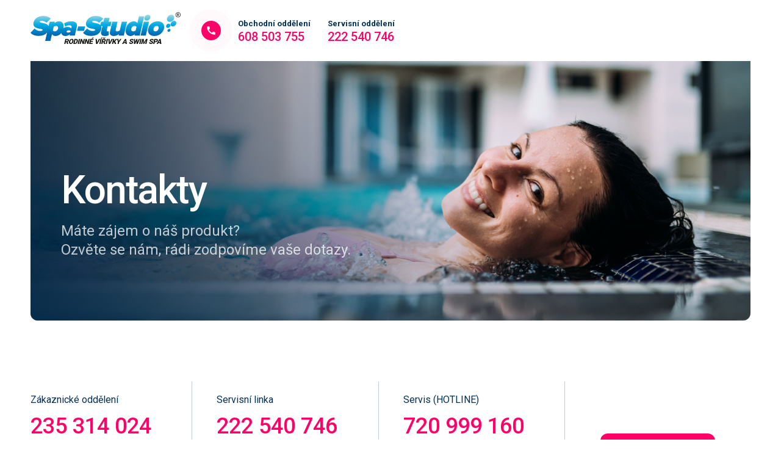

--- FILE ---
content_type: text/html; charset=UTF-8
request_url: https://www.spa-studio.cz/kontakty/
body_size: 28089
content:
<!DOCTYPE html>
<html lang="cs">

<head>
<meta charset="utf-8">

<title>Kontakty</title>

<base href="https://www.spa-studio.cz/">

<meta http-equiv="X-UA-Compatible" content="IE=Edge">

<!--<meta name="author" content="SPA Studio">-->
<meta name="description" content="Rodinné vířivky na celoroční provoz a kombinované bazény s vířivou částí a protiproudem SWIM SPA od SPA-Studia®">
<meta name="viewport" content="width=device-width, initial-scale=1">

<meta property="og:locale" content="cs_CZ">
<meta property="og:site_name" content="SPA Studio">
<meta property="og:title" content="Kontakty">
<meta property="og:url" content="https://www.spa-studio.cz/">
<meta property="og:type" content="website">
<meta property="og:description" content="Rodinné vířivky na celoroční provoz a kombinované bazény s vířivou částí a protiproudem SWIM SPA od SPA-Studia®">
<meta property="og:image" content="">

<meta name="p:domain_verify" content="0db804e20912a8e7eaea795ba852117a">
<meta name="msvalidate.01" content="EA27ED912DB5EB195D6E0AD75C048668">

<meta name="msapplication-config" content="https://www.spa-studio.cz/wp/wp-content/themes/spastudio_cz/assets/img/favicons/browserconfig.xml?v=vMrmlJy9Jy">
<meta name="theme-color" content="#ffffff">

<link rel="apple-touch-icon" sizes="180x180" href="https://www.spa-studio.cz/wp/wp-content/themes/spastudio_cz/assets/img/favicons/apple-touch-icon.png?v=vMrmlJy9Jy">
<link rel="icon" type="image/png" href="https://www.spa-studio.cz/wp/wp-content/themes/spastudio_cz/assets/img/favicons/favicon-32x32.png?v=vMrmlJy9Jy" sizes="32x32">
<link rel="icon" type="image/png" href="https://www.spa-studio.cz/wp/wp-content/themes/spastudio_cz/assets/img/favicons/favicon-16x16.png?v=vMrmlJy9Jy" sizes="16x16">
<link rel="manifest" href="https://www.spa-studio.cz/wp/wp-content/themes/spastudio_cz/assets/img/favicons/manifest.json?v=vMrmlJy9Jy">
<link rel="mask-icon" href="https://www.spa-studio.cz/wp/wp-content/themes/spastudio_cz/assets/img/favicons/safari-pinned-tab.svg?v=vMrmlJy9Jy" color="#3b5eb6">
<link rel="shortcut icon" href="https://www.spa-studio.cz/wp/wp-content/themes/spastudio_cz/assets/img/favicons/favicon.ico?v=vMrmlJy9Jy">

<meta name="format-detection" content="telephone=no">

<link rel="preconnect" href="https://fonts.googleapis.com">
<link rel="preconnect" href="https://fonts.gstatic.com" crossorigin>
<link href="https://fonts.googleapis.com/css2?family=Roboto:wght@300;400;500;700&display=swap&subset=latin-ext" rel="stylesheet">

<script type="text/javascript" src="https://www.spa-studio.cz/wp/wp-admin/admin-ajax.php?action=pll_xdata_check&#038;redirect=https%3A%2F%2Fwww.spa-studio.cz%2Fkontakty%2F&#038;nonce=f085eb5393" async></script><meta name='robots' content='max-image-preview:large' />
<link rel="alternate" href="https://www.spa-studio.cz/kontakty/" hreflang="cs" />
<link rel="alternate" href="https://www.spa-studio.sk/kontakty/" hreflang="sk" />
<link rel="alternate" href="https://www.spa-studiocz.com/contacts/" hreflang="en" />
<link rel="alternate" href="/x-default" hreflang="x-default" />
<link href='https://fonts.gstatic.com' crossorigin rel='preconnect' />
<link rel="alternate" title="oEmbed (JSON)" type="application/json+oembed" href="https://www.spa-studio.cz/wp-json/oembed/1.0/embed?url=https%3A%2F%2Fwww.spa-studio.cz%2Fkontakty%2F" />
<link rel="alternate" title="oEmbed (XML)" type="text/xml+oembed" href="https://www.spa-studio.cz/wp-json/oembed/1.0/embed?url=https%3A%2F%2Fwww.spa-studio.cz%2Fkontakty%2F&#038;format=xml" />
<style id='wp-img-auto-sizes-contain-inline-css' type='text/css'>
img:is([sizes=auto i],[sizes^="auto," i]){contain-intrinsic-size:3000px 1500px}
/*# sourceURL=wp-img-auto-sizes-contain-inline-css */
</style>
<link rel='stylesheet' id='sbi_styles-css' href='https://www.spa-studio.cz/wp/wp-content/plugins/instagram-feed/css/sbi-styles.min.css?ver=6.10.0' type='text/css' media='all' />
<style id='wp-block-library-inline-css' type='text/css'>
:root{--wp-block-synced-color:#7a00df;--wp-block-synced-color--rgb:122,0,223;--wp-bound-block-color:var(--wp-block-synced-color);--wp-editor-canvas-background:#ddd;--wp-admin-theme-color:#007cba;--wp-admin-theme-color--rgb:0,124,186;--wp-admin-theme-color-darker-10:#006ba1;--wp-admin-theme-color-darker-10--rgb:0,107,160.5;--wp-admin-theme-color-darker-20:#005a87;--wp-admin-theme-color-darker-20--rgb:0,90,135;--wp-admin-border-width-focus:2px}@media (min-resolution:192dpi){:root{--wp-admin-border-width-focus:1.5px}}.wp-element-button{cursor:pointer}:root .has-very-light-gray-background-color{background-color:#eee}:root .has-very-dark-gray-background-color{background-color:#313131}:root .has-very-light-gray-color{color:#eee}:root .has-very-dark-gray-color{color:#313131}:root .has-vivid-green-cyan-to-vivid-cyan-blue-gradient-background{background:linear-gradient(135deg,#00d084,#0693e3)}:root .has-purple-crush-gradient-background{background:linear-gradient(135deg,#34e2e4,#4721fb 50%,#ab1dfe)}:root .has-hazy-dawn-gradient-background{background:linear-gradient(135deg,#faaca8,#dad0ec)}:root .has-subdued-olive-gradient-background{background:linear-gradient(135deg,#fafae1,#67a671)}:root .has-atomic-cream-gradient-background{background:linear-gradient(135deg,#fdd79a,#004a59)}:root .has-nightshade-gradient-background{background:linear-gradient(135deg,#330968,#31cdcf)}:root .has-midnight-gradient-background{background:linear-gradient(135deg,#020381,#2874fc)}:root{--wp--preset--font-size--normal:16px;--wp--preset--font-size--huge:42px}.has-regular-font-size{font-size:1em}.has-larger-font-size{font-size:2.625em}.has-normal-font-size{font-size:var(--wp--preset--font-size--normal)}.has-huge-font-size{font-size:var(--wp--preset--font-size--huge)}.has-text-align-center{text-align:center}.has-text-align-left{text-align:left}.has-text-align-right{text-align:right}.has-fit-text{white-space:nowrap!important}#end-resizable-editor-section{display:none}.aligncenter{clear:both}.items-justified-left{justify-content:flex-start}.items-justified-center{justify-content:center}.items-justified-right{justify-content:flex-end}.items-justified-space-between{justify-content:space-between}.screen-reader-text{border:0;clip-path:inset(50%);height:1px;margin:-1px;overflow:hidden;padding:0;position:absolute;width:1px;word-wrap:normal!important}.screen-reader-text:focus{background-color:#ddd;clip-path:none;color:#444;display:block;font-size:1em;height:auto;left:5px;line-height:normal;padding:15px 23px 14px;text-decoration:none;top:5px;width:auto;z-index:100000}html :where(.has-border-color){border-style:solid}html :where([style*=border-top-color]){border-top-style:solid}html :where([style*=border-right-color]){border-right-style:solid}html :where([style*=border-bottom-color]){border-bottom-style:solid}html :where([style*=border-left-color]){border-left-style:solid}html :where([style*=border-width]){border-style:solid}html :where([style*=border-top-width]){border-top-style:solid}html :where([style*=border-right-width]){border-right-style:solid}html :where([style*=border-bottom-width]){border-bottom-style:solid}html :where([style*=border-left-width]){border-left-style:solid}html :where(img[class*=wp-image-]){height:auto;max-width:100%}:where(figure){margin:0 0 1em}html :where(.is-position-sticky){--wp-admin--admin-bar--position-offset:var(--wp-admin--admin-bar--height,0px)}@media screen and (max-width:600px){html :where(.is-position-sticky){--wp-admin--admin-bar--position-offset:0px}}

/*# sourceURL=wp-block-library-inline-css */
</style><style id='global-styles-inline-css' type='text/css'>
:root{--wp--preset--aspect-ratio--square: 1;--wp--preset--aspect-ratio--4-3: 4/3;--wp--preset--aspect-ratio--3-4: 3/4;--wp--preset--aspect-ratio--3-2: 3/2;--wp--preset--aspect-ratio--2-3: 2/3;--wp--preset--aspect-ratio--16-9: 16/9;--wp--preset--aspect-ratio--9-16: 9/16;--wp--preset--color--black: #000000;--wp--preset--color--cyan-bluish-gray: #abb8c3;--wp--preset--color--white: #ffffff;--wp--preset--color--pale-pink: #f78da7;--wp--preset--color--vivid-red: #cf2e2e;--wp--preset--color--luminous-vivid-orange: #ff6900;--wp--preset--color--luminous-vivid-amber: #fcb900;--wp--preset--color--light-green-cyan: #7bdcb5;--wp--preset--color--vivid-green-cyan: #00d084;--wp--preset--color--pale-cyan-blue: #8ed1fc;--wp--preset--color--vivid-cyan-blue: #0693e3;--wp--preset--color--vivid-purple: #9b51e0;--wp--preset--gradient--vivid-cyan-blue-to-vivid-purple: linear-gradient(135deg,rgb(6,147,227) 0%,rgb(155,81,224) 100%);--wp--preset--gradient--light-green-cyan-to-vivid-green-cyan: linear-gradient(135deg,rgb(122,220,180) 0%,rgb(0,208,130) 100%);--wp--preset--gradient--luminous-vivid-amber-to-luminous-vivid-orange: linear-gradient(135deg,rgb(252,185,0) 0%,rgb(255,105,0) 100%);--wp--preset--gradient--luminous-vivid-orange-to-vivid-red: linear-gradient(135deg,rgb(255,105,0) 0%,rgb(207,46,46) 100%);--wp--preset--gradient--very-light-gray-to-cyan-bluish-gray: linear-gradient(135deg,rgb(238,238,238) 0%,rgb(169,184,195) 100%);--wp--preset--gradient--cool-to-warm-spectrum: linear-gradient(135deg,rgb(74,234,220) 0%,rgb(151,120,209) 20%,rgb(207,42,186) 40%,rgb(238,44,130) 60%,rgb(251,105,98) 80%,rgb(254,248,76) 100%);--wp--preset--gradient--blush-light-purple: linear-gradient(135deg,rgb(255,206,236) 0%,rgb(152,150,240) 100%);--wp--preset--gradient--blush-bordeaux: linear-gradient(135deg,rgb(254,205,165) 0%,rgb(254,45,45) 50%,rgb(107,0,62) 100%);--wp--preset--gradient--luminous-dusk: linear-gradient(135deg,rgb(255,203,112) 0%,rgb(199,81,192) 50%,rgb(65,88,208) 100%);--wp--preset--gradient--pale-ocean: linear-gradient(135deg,rgb(255,245,203) 0%,rgb(182,227,212) 50%,rgb(51,167,181) 100%);--wp--preset--gradient--electric-grass: linear-gradient(135deg,rgb(202,248,128) 0%,rgb(113,206,126) 100%);--wp--preset--gradient--midnight: linear-gradient(135deg,rgb(2,3,129) 0%,rgb(40,116,252) 100%);--wp--preset--font-size--small: 13px;--wp--preset--font-size--medium: 20px;--wp--preset--font-size--large: 36px;--wp--preset--font-size--x-large: 42px;--wp--preset--spacing--20: 0.44rem;--wp--preset--spacing--30: 0.67rem;--wp--preset--spacing--40: 1rem;--wp--preset--spacing--50: 1.5rem;--wp--preset--spacing--60: 2.25rem;--wp--preset--spacing--70: 3.38rem;--wp--preset--spacing--80: 5.06rem;--wp--preset--shadow--natural: 6px 6px 9px rgba(0, 0, 0, 0.2);--wp--preset--shadow--deep: 12px 12px 50px rgba(0, 0, 0, 0.4);--wp--preset--shadow--sharp: 6px 6px 0px rgba(0, 0, 0, 0.2);--wp--preset--shadow--outlined: 6px 6px 0px -3px rgb(255, 255, 255), 6px 6px rgb(0, 0, 0);--wp--preset--shadow--crisp: 6px 6px 0px rgb(0, 0, 0);}:where(.is-layout-flex){gap: 0.5em;}:where(.is-layout-grid){gap: 0.5em;}body .is-layout-flex{display: flex;}.is-layout-flex{flex-wrap: wrap;align-items: center;}.is-layout-flex > :is(*, div){margin: 0;}body .is-layout-grid{display: grid;}.is-layout-grid > :is(*, div){margin: 0;}:where(.wp-block-columns.is-layout-flex){gap: 2em;}:where(.wp-block-columns.is-layout-grid){gap: 2em;}:where(.wp-block-post-template.is-layout-flex){gap: 1.25em;}:where(.wp-block-post-template.is-layout-grid){gap: 1.25em;}.has-black-color{color: var(--wp--preset--color--black) !important;}.has-cyan-bluish-gray-color{color: var(--wp--preset--color--cyan-bluish-gray) !important;}.has-white-color{color: var(--wp--preset--color--white) !important;}.has-pale-pink-color{color: var(--wp--preset--color--pale-pink) !important;}.has-vivid-red-color{color: var(--wp--preset--color--vivid-red) !important;}.has-luminous-vivid-orange-color{color: var(--wp--preset--color--luminous-vivid-orange) !important;}.has-luminous-vivid-amber-color{color: var(--wp--preset--color--luminous-vivid-amber) !important;}.has-light-green-cyan-color{color: var(--wp--preset--color--light-green-cyan) !important;}.has-vivid-green-cyan-color{color: var(--wp--preset--color--vivid-green-cyan) !important;}.has-pale-cyan-blue-color{color: var(--wp--preset--color--pale-cyan-blue) !important;}.has-vivid-cyan-blue-color{color: var(--wp--preset--color--vivid-cyan-blue) !important;}.has-vivid-purple-color{color: var(--wp--preset--color--vivid-purple) !important;}.has-black-background-color{background-color: var(--wp--preset--color--black) !important;}.has-cyan-bluish-gray-background-color{background-color: var(--wp--preset--color--cyan-bluish-gray) !important;}.has-white-background-color{background-color: var(--wp--preset--color--white) !important;}.has-pale-pink-background-color{background-color: var(--wp--preset--color--pale-pink) !important;}.has-vivid-red-background-color{background-color: var(--wp--preset--color--vivid-red) !important;}.has-luminous-vivid-orange-background-color{background-color: var(--wp--preset--color--luminous-vivid-orange) !important;}.has-luminous-vivid-amber-background-color{background-color: var(--wp--preset--color--luminous-vivid-amber) !important;}.has-light-green-cyan-background-color{background-color: var(--wp--preset--color--light-green-cyan) !important;}.has-vivid-green-cyan-background-color{background-color: var(--wp--preset--color--vivid-green-cyan) !important;}.has-pale-cyan-blue-background-color{background-color: var(--wp--preset--color--pale-cyan-blue) !important;}.has-vivid-cyan-blue-background-color{background-color: var(--wp--preset--color--vivid-cyan-blue) !important;}.has-vivid-purple-background-color{background-color: var(--wp--preset--color--vivid-purple) !important;}.has-black-border-color{border-color: var(--wp--preset--color--black) !important;}.has-cyan-bluish-gray-border-color{border-color: var(--wp--preset--color--cyan-bluish-gray) !important;}.has-white-border-color{border-color: var(--wp--preset--color--white) !important;}.has-pale-pink-border-color{border-color: var(--wp--preset--color--pale-pink) !important;}.has-vivid-red-border-color{border-color: var(--wp--preset--color--vivid-red) !important;}.has-luminous-vivid-orange-border-color{border-color: var(--wp--preset--color--luminous-vivid-orange) !important;}.has-luminous-vivid-amber-border-color{border-color: var(--wp--preset--color--luminous-vivid-amber) !important;}.has-light-green-cyan-border-color{border-color: var(--wp--preset--color--light-green-cyan) !important;}.has-vivid-green-cyan-border-color{border-color: var(--wp--preset--color--vivid-green-cyan) !important;}.has-pale-cyan-blue-border-color{border-color: var(--wp--preset--color--pale-cyan-blue) !important;}.has-vivid-cyan-blue-border-color{border-color: var(--wp--preset--color--vivid-cyan-blue) !important;}.has-vivid-purple-border-color{border-color: var(--wp--preset--color--vivid-purple) !important;}.has-vivid-cyan-blue-to-vivid-purple-gradient-background{background: var(--wp--preset--gradient--vivid-cyan-blue-to-vivid-purple) !important;}.has-light-green-cyan-to-vivid-green-cyan-gradient-background{background: var(--wp--preset--gradient--light-green-cyan-to-vivid-green-cyan) !important;}.has-luminous-vivid-amber-to-luminous-vivid-orange-gradient-background{background: var(--wp--preset--gradient--luminous-vivid-amber-to-luminous-vivid-orange) !important;}.has-luminous-vivid-orange-to-vivid-red-gradient-background{background: var(--wp--preset--gradient--luminous-vivid-orange-to-vivid-red) !important;}.has-very-light-gray-to-cyan-bluish-gray-gradient-background{background: var(--wp--preset--gradient--very-light-gray-to-cyan-bluish-gray) !important;}.has-cool-to-warm-spectrum-gradient-background{background: var(--wp--preset--gradient--cool-to-warm-spectrum) !important;}.has-blush-light-purple-gradient-background{background: var(--wp--preset--gradient--blush-light-purple) !important;}.has-blush-bordeaux-gradient-background{background: var(--wp--preset--gradient--blush-bordeaux) !important;}.has-luminous-dusk-gradient-background{background: var(--wp--preset--gradient--luminous-dusk) !important;}.has-pale-ocean-gradient-background{background: var(--wp--preset--gradient--pale-ocean) !important;}.has-electric-grass-gradient-background{background: var(--wp--preset--gradient--electric-grass) !important;}.has-midnight-gradient-background{background: var(--wp--preset--gradient--midnight) !important;}.has-small-font-size{font-size: var(--wp--preset--font-size--small) !important;}.has-medium-font-size{font-size: var(--wp--preset--font-size--medium) !important;}.has-large-font-size{font-size: var(--wp--preset--font-size--large) !important;}.has-x-large-font-size{font-size: var(--wp--preset--font-size--x-large) !important;}
/*# sourceURL=global-styles-inline-css */
</style>

<style id='classic-theme-styles-inline-css' type='text/css'>
/*! This file is auto-generated */
.wp-block-button__link{color:#fff;background-color:#32373c;border-radius:9999px;box-shadow:none;text-decoration:none;padding:calc(.667em + 2px) calc(1.333em + 2px);font-size:1.125em}.wp-block-file__button{background:#32373c;color:#fff;text-decoration:none}
/*# sourceURL=/wp-includes/css/classic-themes.min.css */
</style>
<link rel='stylesheet' id='cmplz-general-css' href='https://www.spa-studio.cz/wp/wp-content/plugins/complianz-gdpr-premium/assets/css/cookieblocker.min.css?ver=1762277977' type='text/css' media='all' />
<link rel='stylesheet' id='normalize-css' href='https://www.spa-studio.cz/wp/wp-content/themes/spastudio_cz/assets/vendors/css/normalize.css' type='text/css' media='all' />
<link rel='stylesheet' id='lightcase-css' href='https://www.spa-studio.cz/wp/wp-content/themes/spastudio_cz/assets/vendors/css/lightcase.css' type='text/css' media='all' />
<link rel='stylesheet' id='project-css-css' href='https://www.spa-studio.cz/wp/wp-content/themes/spastudio_cz/assets/css/style.css?ver=1767620218' type='text/css' media='all' />
<script type="text/javascript" src="https://www.spa-studio.cz/wp/wp-includes/js/dist/hooks.min.js?ver=dd5603f07f9220ed27f1" id="wp-hooks-js"></script>
<script type="text/javascript" id="say-what-js-js-extra">
/* <![CDATA[ */
var say_what_data = {"replacements":{"wpforms|Click or drag files to this area to upload.|":"Kliknut\u00edm nebo p\u0159eta\u017een\u00edm do t\u00e9to oblasti nahrajete soubory.","wpforms|You can upload up to %s files.|":"Po\u010det soubor\u016f, kter\u00e9 m\u016f\u017eete p\u0159ilo\u017eit: %s"}};
//# sourceURL=say-what-js-js-extra
/* ]]> */
</script>
<script type="text/javascript" src="https://www.spa-studio.cz/wp/wp-content/plugins/say-what/assets/build/frontend.js?ver=fd31684c45e4d85aeb4e" id="say-what-js-js"></script>
<script type="text/javascript" src="https://www.spa-studio.cz/wp/wp-includes/js/jquery/jquery.min.js?ver=3.7.1" id="jquery-core-js"></script>
<script type="text/javascript" src="https://www.spa-studio.cz/wp/wp-includes/js/jquery/jquery-migrate.min.js?ver=3.4.1" id="jquery-migrate-js"></script>
<link rel="https://api.w.org/" href="https://www.spa-studio.cz/wp-json/" /><link rel="alternate" title="JSON" type="application/json" href="https://www.spa-studio.cz/wp-json/wp/v2/pages/826" /><link rel="canonical" href="https://www.spa-studio.cz/kontakty/" />
			<style>.cmplz-hidden {
					display: none !important;
				}</style>
<link rel='stylesheet' id='wpforms-smart-phone-field-css' href='https://www.spa-studio.cz/wp/wp-content/plugins/wpforms/assets/pro/css/fields/phone/intl-tel-input.min.css?ver=25.11.3' type='text/css' media='all' />
<link rel='stylesheet' id='wpforms-classic-full-css' href='https://www.spa-studio.cz/wp/wp-content/plugins/wpforms/assets/css/frontend/classic/wpforms-full.min.css?ver=1.9.8.7' type='text/css' media='all' />
</head>

<body data-cmplz=1 class="wp-singular page-template page-template-templates page-template-temp-kontakty page-template-templatestemp-kontakty-php page page-id-826 wp-theme-spastudio_cz lang-cs">


			<aside id="info-bar">
				<div class="content-wrapper animated fadeIn small">
					<strong>Showroomy - omezení provozu:</strong>
										<span>Mladá Boleslav (20. 1.)</span>
										<span>Ostrava (20. 1.)</span>
									</div>
			</aside>

			
<div id="main">

<header id="header">

<div class="content-wrapper">
	<a href="" title="SPA Studio" class="logo"><span>SPA Studio</span></a>
	
	<div class="phone-contacts">
		<i class="pulse-icon"></i>
		<i class="pulse-icon btn-show-popup hidden" data-popup="phone-contacts"></i>
		<span>
			<a href="tel:+420 608 503 755">
				<small class="meta">Obchodní oddělení</small><br>
				608 503 755			</a>
			<a href="tel:+420 222 540 746">
				<small class="meta">Servisní oddělení</small><br>
				222 540 746			</a>
		</span>
	</div>
	
	<div class="nav-wrapper">
	<nav class="navigace"><ul id="menu-spa-studio" class=""><li class="menu-item menu-item-type-post_type_archive menu-item-object-_reference menu-item-1601"><a href="https://www.spa-studio.cz/reference/">Reference</a></li>
<li class="menu-item menu-item-type-post_type_archive menu-item-object-aktuality menu-item-1499"><a href="https://www.spa-studio.cz/aktuality/">Blog</a></li>
<li class="menu-item menu-item-type-post_type menu-item-object-page menu-item-1500"><a href="https://www.spa-studio.cz/technologie/">Technologie</a></li>
<li class="menu-item menu-item-type-custom menu-item-object-custom menu-item-22531"><a href="/technologie/#top10">Proč vybrat vířivou vanu od nás?</a></li>
<li class="menu-item menu-item-type-post_type menu-item-object-page menu-item-1502"><a href="https://www.spa-studio.cz/o-nas/">O nás</a></li>
<li class="menu-item menu-item-type-post_type menu-item-object-page current-menu-item page_item page-item-826 current_page_item menu-item-1501"><a href="https://www.spa-studio.cz/kontakty/" aria-current="page">Kontakty</a></li>
<li class="menu-item menu-item-type-post_type menu-item-object-page menu-item-1611"><a href="https://www.spa-studio.cz/servis/">Servis</a></li>
<li class="menu-item menu-item-type-post_type_archive menu-item-object-_kariera menu-item-11271"><a href="https://www.spa-studio.cz/kariera/">Kariéra</a></li>
<li class="lang-item lang-item-2 lang-item-cs current-lang lang-item-first menu-item menu-item-type-custom menu-item-object-custom menu-item-19564-cs"><a href="https://www.spa-studio.cz/kontakty/" hreflang="cs-CZ" lang="cs-CZ"><img src="/wp/wp-content/themes/spastudio_cz/polylang/cs_CZ.svg" alt="Čeština" /></a></li>
<li class="lang-item lang-item-6 lang-item-sk menu-item menu-item-type-custom menu-item-object-custom menu-item-19564-sk"><a href="https://www.spa-studio.sk/kontakty/" hreflang="sk-SK" lang="sk-SK"><img src="/wp/wp-content/themes/spastudio_cz/polylang/sk_SK.svg" alt="Slovenčtina" /></a></li>
<li class="lang-item lang-item-10 lang-item-en menu-item menu-item-type-custom menu-item-object-custom menu-item-19564-en"><a href="https://www.spa-studiocz.com/contacts/" hreflang="en-GB" lang="en-GB"><img src="/wp/wp-content/themes/spastudio_cz/polylang/en_GB.svg" alt="Angličtina" /></a></li>
</ul></nav><nav class="kategorie"><ul id="menu-produkty" class=""><li class="menu-item menu-item-type-post_type_archive menu-item-object-_virivky menu-item-1491"><a href="https://www.spa-studio.cz/virivky/">Vířivky</a></li>
<li class="menu-item menu-item-type-post_type_archive menu-item-object-_swimspa menu-item-1492"><a href="https://www.spa-studio.cz/swimspa/">Swim Spa</a></li>
<li class="menu-item menu-item-type-post_type_archive menu-item-object-_wellness menu-item-1493"><a href="https://www.spa-studio.cz/wellness/">Wellness</a></li>
<li class="menu-item menu-item-type-post_type_archive menu-item-object-_sauny menu-item-1495"><a href="https://www.spa-studio.cz/sauny/">Sauny</a></li>
<li class="menu-item menu-item-type-custom menu-item-object-custom menu-item-1497"><a href="https://eshop.spa-studio.cz/">E-shop</a></li>
</ul></nav>	</div>
</div>

<div id="header-overlay"></div></header>


		<div class="page-header cover">
			<div class="content-wrapper">
				<h1 class="h1">Kontakty</h1>
				<h2>Máte zájem o náš produkt?<br>Ozvěte se nám, rádi zodpovíme vaše dotazy.</h2>			</div>
			<figure><img width="2400" height="924" src="https://www.spa-studio.cz/wp/wp-content/uploads/2025/10/spastudio-contact-2.jpg" class="attachment-full-hd size-full-hd" alt="" decoding="async" loading="lazy" srcset="https://www.spa-studio.cz/wp/wp-content/uploads/2025/10/spastudio-contact-2.jpg 2400w, https://www.spa-studio.cz/wp/wp-content/uploads/2025/10/spastudio-contact-2-490x189.jpg 490w, https://www.spa-studio.cz/wp/wp-content/uploads/2025/10/spastudio-contact-2-980x377.jpg 980w, https://www.spa-studio.cz/wp/wp-content/uploads/2025/10/spastudio-contact-2-768x296.jpg 768w, https://www.spa-studio.cz/wp/wp-content/uploads/2025/10/spastudio-contact-2-1536x591.jpg 1536w, https://www.spa-studio.cz/wp/wp-content/uploads/2025/10/spastudio-contact-2-2048x788.jpg 2048w, https://www.spa-studio.cz/wp/wp-content/uploads/2025/10/spastudio-contact-2-1920x739.jpg 1920w" sizes="auto, (max-width: 2400px) 100vw, 2400px" /></figure>		</div>
		
<div id="content">


    <aside id="contact-phones" class="content-wrapper">
        <div class="col">
            <h5>Zákaznické oddělení</h5>
            <h2><a href="tel:235 314 024">235 314 024</a></h2>
            <div class="summary"><p>K dispozici o víkendech včetně svátků<br />
od 9-18 hod</p>
<p><a href="tel:+420608503755">608 503 755</a><br />
<a href="mailto:info@spa-studio.cz">info@spa-studio.cz</a></p>
</div>
        </div>
        <div class="col">
            <h5>Servisní linka</h5>
            <h2><a href="tel:222 540 746">222 540 746</a></h2>
            <div class="summary"><p>Pracovní dny<br />
od 9-18 hod</p>
</div>
        </div>
        <div class="col">
            <h5>Servis (HOTLINE)</h5>
            <h2><a href="tel:720 999 160">720 999 160</a></h2>
            <div class="summary"><p>K dispozici o víkendech včetně svátků<br />
od 9-18 hod</p>
</div>
        </div>
        <div class="col">
            <a href="#form-contact" class="scroll btn btn-purple">Napište nám</a>
        </div>
    </aside>

    <aside id="contact-showrooms" class="content-wrapper content-padding">
        <div class="col">
            <h2 class="heading"><strong>Prodejny Spa Studio</strong> v&nbsp;České a Slovenské republice</h2>
            <blockquote class="showroom-map">Navštivte naše showroomy, kde vám rádi a odborně poradíme s výběrem nejvhodnějšího modelu. Navíc si můžete vyzkoušet libovolnou vířivou vanu nebo SWIM SPA značky Canadian Spa International®.</blockquote>
        </div>
        <div class="col">

            <dl>
                
                <dt id="praha" class="selected">
                    <h3>Praha</h3>
                                    </dt>

                <dd>
                                            <figure><img width="980" height="409" src="https://www.spa-studio.cz/wp/wp-content/uploads/2024/06/spa-studio-cz-showroom-praha-980x409.jpg" class="attachment-large size-large" alt="" decoding="async" fetchpriority="high" srcset="https://www.spa-studio.cz/wp/wp-content/uploads/2024/06/spa-studio-cz-showroom-praha-980x409.jpg 980w, https://www.spa-studio.cz/wp/wp-content/uploads/2024/06/spa-studio-cz-showroom-praha-490x205.jpg 490w, https://www.spa-studio.cz/wp/wp-content/uploads/2024/06/spa-studio-cz-showroom-praha-768x321.jpg 768w, https://www.spa-studio.cz/wp/wp-content/uploads/2024/06/spa-studio-cz-showroom-praha-1536x642.jpg 1536w, https://www.spa-studio.cz/wp/wp-content/uploads/2024/06/spa-studio-cz-showroom-praha.jpg 1920w" sizes="(max-width: 980px) 100vw, 980px" /></figure>
                                                                                <aside class="cols-wrapper">
                        <div class="col">
                            <h4>Kontaktní údaje</h4>
                            <p>Bolívarova 2059/26<br />
169 00 Praha 6</p>
                                                            <h5>Navigovat pomocí</h5>
                                <a href="https://goo.gl/maps/4UayefirpF5DUmYb8" title="" target="_blank">Google</a>                                &nbsp;/&nbsp;<a href="https://ul.waze.com/ul?place=EilCb2zDrXZhcm92YSAyMDU5LCAxNjkgMDAgUHJhaGEgNiwgQ3plY2hpYSIxEi8KFAoSCZOwS4opvgtHEcLFrCOK3GOFEIsQKhQKEgnLPtsFKr4LRxFE3W8m1xAVyA&ll=50.0759717014.33434310&navigate=yes&utm_campaign=default&utm_source=waze_website&utm_medium=lm_share_location" title="" target="_blank">Waze</a>                                                        <p><a href="tel:+420235314024">+420 235 314 024</a><br />
<a href="tel:+420608503755">+420 608 503 755</a></p>
<p><a href="mailto:praha@spa-studio.cz">praha@spa-studio.cz</a></p>
                        </div>
                        <div class="col">
                            <h4>Otevírací doba</h4>
                            <ul class="showroom-open">
                                                            <li><strong>Pondělí</strong> <span>9-18</span></li>
                                                            <li><strong>Úterý</strong> <span>9-18</span></li>
                                                            <li><strong>Středa</strong> <span>9-18</span></li>
                                                            <li><strong>Čtvrtek</strong> <span>9-18</span></li>
                                                            <li><strong>Pátek</strong> <span>9-18</span></li>
                                                            <li><strong>Sobota</strong> <span>10-16</span></li>
                                                            <li><strong>Neděle</strong> <span>10-14</span></li>
                                                        </ul>
                        </div>
                    </aside>
                </dd>

            
                <dt id="mlada-boleslav">
                    <h3>Mladá Boleslav</h3>
                    <i></i>                </dt>

                <dd style="display: none">
                                            <figure><img width="785" height="411" src="https://www.spa-studio.cz/wp/wp-content/uploads/2022/09/prodejna-virivek-v-mlade-boleslavi-spa-studio.jpg" class="attachment-large size-large" alt="Vířivky v Mladé Boleslavi" decoding="async" srcset="https://www.spa-studio.cz/wp/wp-content/uploads/2022/09/prodejna-virivek-v-mlade-boleslavi-spa-studio.jpg 785w, https://www.spa-studio.cz/wp/wp-content/uploads/2022/09/prodejna-virivek-v-mlade-boleslavi-spa-studio-490x257.jpg 490w, https://www.spa-studio.cz/wp/wp-content/uploads/2022/09/prodejna-virivek-v-mlade-boleslavi-spa-studio-768x402.jpg 768w" sizes="(max-width: 785px) 100vw, 785px" /></figure>
                                                                                    <div class="showroom-close">
                                                            <div><strong>20. 1.</strong> &nbsp; bude pobočka zavřená.</div>
                                                    </div>
                                        <aside class="cols-wrapper">
                        <div class="col">
                            <h4>Kontaktní údaje</h4>
                            <p>Štefánikova 1433<br />
293 01 Mladá Boleslav</p>
                                                            <h5>Navigovat pomocí</h5>
                                <a href="https://goo.gl/maps/BF2TzcXHCtPYXaQM6" title="" target="_blank">Google</a>                                &nbsp;/&nbsp;<a href="https://ul.waze.com/ul?place=ChIJLbE44aVVCUcRQodWKz31iH0&ll=50.4162622014.92358320&navigate=yes&utm_campaign=default&utm_source=waze_website&utm_medium=lm_share_location" title="" target="_blank">Waze</a>                                                        <p><a href="tel:+420608503755">+420 608 503 755</a></p>
<p><a href="mailto:boleslav@spa-studio.cz">boleslav@spa-studio.cz</a></p>
                        </div>
                        <div class="col">
                            <h4>Otevírací doba</h4>
                            <ul class="showroom-open">
                                                            <li><strong>Pondělí</strong> <span>9.30-16</span></li>
                                                            <li><strong>Úterý</strong> <span>8.30-15</span></li>
                                                            <li><strong>Středa</strong> <span>9.30-16</span></li>
                                                            <li><strong>Čtvrtek</strong> <span>Po tel. dohodě</span></li>
                                                            <li><strong>Pátek</strong> <span>Po tel. dohodě</span></li>
                                                            <li><strong>Sobota</strong> <span>Po tel. dohodě</span></li>
                                                            <li><strong>Neděle</strong> <span>Zavřeno</span></li>
                                                        </ul>
                        </div>
                    </aside>
                </dd>

            
                <dt id="brno">
                    <h3>Brno</h3>
                                    </dt>

                <dd style="display: none">
                                            <figure><img width="980" height="409" src="https://www.spa-studio.cz/wp/wp-content/uploads/2024/06/spa-studio-cz-showroom-brno-980x409.jpg" class="attachment-large size-large" alt="" decoding="async" srcset="https://www.spa-studio.cz/wp/wp-content/uploads/2024/06/spa-studio-cz-showroom-brno-980x409.jpg 980w, https://www.spa-studio.cz/wp/wp-content/uploads/2024/06/spa-studio-cz-showroom-brno-490x205.jpg 490w, https://www.spa-studio.cz/wp/wp-content/uploads/2024/06/spa-studio-cz-showroom-brno-768x321.jpg 768w, https://www.spa-studio.cz/wp/wp-content/uploads/2024/06/spa-studio-cz-showroom-brno-1536x642.jpg 1536w, https://www.spa-studio.cz/wp/wp-content/uploads/2024/06/spa-studio-cz-showroom-brno.jpg 1920w" sizes="(max-width: 980px) 100vw, 980px" /></figure>
                                                                                <aside class="cols-wrapper">
                        <div class="col">
                            <h4>Kontaktní údaje</h4>
                            <p>Libušina třída 577/17<br />
623 00 Brno - Kohoutovice</p>
                                                            <h5>Navigovat pomocí</h5>
                                <a href="https://goo.gl/maps/oangk1YmdQ2DTry36" title="" target="_blank">Google</a>                                &nbsp;/&nbsp;<a href="https://ul.waze.com/ul?place=EjZMaWJ1xaFpbmEgdMWZLiwgQnJuby1Lb2hvdXRvdmljZSwgNjIzIDAwIEJybm8sIEN6ZWNoaWEiLiosChQKEgmhSo88Y5YSRxFrnQWCL_rUxhIUChIJqaQ0pn2WEkcRUN9jmBKvABw&ll=49.1942348016.54070570&navigate=yes&utm_campaign=default&utm_source=waze_website&utm_medium=lm_share_location" title="" target="_blank">Waze</a>                                                        <p><a href="tel:+420602155389">+420 602 155 389</a></p>
<p><a href="mailto:brno@spa-studio.cz">brno@spa-studio.cz</a></p>
                        </div>
                        <div class="col">
                            <h4>Otevírací doba</h4>
                            <ul class="showroom-open">
                                                            <li><strong>Pondělí</strong> <span>8.30-18</span></li>
                                                            <li><strong>Úterý</strong> <span>8.30-15</span></li>
                                                            <li><strong>Středa</strong> <span>8.30-15</span></li>
                                                            <li><strong>Čtvrtek</strong> <span>8.30-15</span></li>
                                                            <li><strong>Pátek</strong> <span>8.30-15</span></li>
                                                            <li><strong>Sobota</strong> <span>Po tel. dohodě</span></li>
                                                            <li><strong>Neděle</strong> <span>Po tel. dohodě</span></li>
                                                        </ul>
                        </div>
                    </aside>
                </dd>

            
                <dt id="ostrava">
                    <h3>Ostrava</h3>
                    <i></i>                </dt>

                <dd style="display: none">
                                            <figure><img width="785" height="411" src="https://www.spa-studio.cz/wp/wp-content/uploads/2021/07/novy-showroom-spa-studio-rodinne-virivky-brno.jpg" class="attachment-large size-large" alt="" decoding="async" loading="lazy" srcset="https://www.spa-studio.cz/wp/wp-content/uploads/2021/07/novy-showroom-spa-studio-rodinne-virivky-brno.jpg 785w, https://www.spa-studio.cz/wp/wp-content/uploads/2021/07/novy-showroom-spa-studio-rodinne-virivky-brno-490x257.jpg 490w, https://www.spa-studio.cz/wp/wp-content/uploads/2021/07/novy-showroom-spa-studio-rodinne-virivky-brno-768x402.jpg 768w" sizes="auto, (max-width: 785px) 100vw, 785px" /></figure>
                                                                                    <div class="showroom-close">
                                                            <div><strong>20. 1.</strong> &nbsp; bude pobočka zavřená.</div>
                                                    </div>
                                        <aside class="cols-wrapper">
                        <div class="col">
                            <h4>Kontaktní údaje</h4>
                            <p>Novoveská 1259/5H<br />
709 00 Ostrava</p>
                                                            <h5>Navigovat pomocí</h5>
                                <a href="https://goo.gl/maps/iqhp64sQwtTp5ttMA" title="" target="_blank">Google</a>                                &nbsp;/&nbsp;<a href="https://ul.waze.com/ul?place=ChIJSUPQn3TjE0cRK7qCjhxyr4c&ll=49.8325630018.24697800&navigate=yes&utm_campaign=default&utm_source=waze_website&utm_medium=lm_share_location" title="" target="_blank">Waze</a>                                                        <p><a href="tel:+420720995168">+420 720 995 168</a></p>
<p><a href="mailto:ostrava@spa-studio.cz">ostrava@spa-studio.cz</a></p>
                        </div>
                        <div class="col">
                            <h4>Otevírací doba</h4>
                            <ul class="showroom-open">
                                                            <li><strong>Pondělí</strong> <span>8.30-18</span></li>
                                                            <li><strong>Úterý</strong> <span>8.30-16</span></li>
                                                            <li><strong>Středa</strong> <span>8.30-16</span></li>
                                                            <li><strong>Čtvrtek</strong> <span>8.30-16</span></li>
                                                            <li><strong>Pátek</strong> <span>8.30-14.30</span></li>
                                                            <li><strong>Sobota</strong> <span>9-13</span></li>
                                                            <li><strong>Neděle</strong> <span>Zavřeno</span></li>
                                                        </ul>
                        </div>
                    </aside>
                </dd>

            
                <dt id="bratislava">
                    <h3>Bratislava</h3>
                                    </dt>

                <dd style="display: none">
                                            <figure><img width="785" height="361" src="https://www.spa-studio.cz/wp/wp-content/uploads/prodejna-virivek-na-slovensku-spa-studio-bratislava.png" class="attachment-large size-large" alt="" decoding="async" loading="lazy" srcset="https://www.spa-studio.cz/wp/wp-content/uploads/prodejna-virivek-na-slovensku-spa-studio-bratislava.png 785w, https://www.spa-studio.cz/wp/wp-content/uploads/prodejna-virivek-na-slovensku-spa-studio-bratislava-490x225.png 490w, https://www.spa-studio.cz/wp/wp-content/uploads/prodejna-virivek-na-slovensku-spa-studio-bratislava-768x353.png 768w" sizes="auto, (max-width: 785px) 100vw, 785px" /></figure>
                                                                                <aside class="cols-wrapper">
                        <div class="col">
                            <h4>Kontaktní údaje</h4>
                            <p>Svornosti 42<br />
821 06 Bratislava</p>
                                                            <h5>Navigovat pomocí</h5>
                                <a href="https://goo.gl/maps/riTocR7FAmQBm1LX7" title="" target="_blank">Google</a>                                &nbsp;/&nbsp;<a href="https://ul.waze.com/ul?place=ChIJk529YqSIbEcRqZSjK4M5gm4&ll=48.1339966017.19269420&navigate=yes&utm_campaign=default&utm_source=waze_website&utm_medium=lm_share_location" title="" target="_blank">Waze</a>                                                        <p><a href="tel:+421220864354">+421 2 208 643 54</a><br />
<a href="tel:+421911799099">+421 911 799 099</a></p>
<p><a href="mailto:bratislava@spa-studio.sk">bratislava@spa-studio.sk</a></p>
                        </div>
                        <div class="col">
                            <h4>Otevírací doba</h4>
                            <ul class="showroom-open">
                                                            <li><strong>Pondělí</strong> <span>8.30-16.30</span></li>
                                                            <li><strong>Úterý</strong> <span>8.30-16.30</span></li>
                                                            <li><strong>Středa</strong> <span>10-18</span></li>
                                                            <li><strong>Čtvrtek</strong> <span>8.30-16.30</span></li>
                                                            <li><strong>Pátek</strong> <span>8.30-16.30</span></li>
                                                            <li><strong>Sobota</strong> <span>9.30-12</span></li>
                                                            <li><strong>Neděle</strong> <span>Po tel. domluvě</span></li>
                                                        </ul>
                        </div>
                    </aside>
                </dd>

            
                <dt id="strakonice">
                    <h3>Strakonice</h3>
                                    </dt>

                <dd style="display: none">
                                            <figure><img width="980" height="409" src="https://www.spa-studio.cz/wp/wp-content/uploads/2025/03/kontakty-partneri-spa-studio-cz-jama-cz_-980x409.jpg" class="attachment-large size-large" alt="" decoding="async" loading="lazy" srcset="https://www.spa-studio.cz/wp/wp-content/uploads/2025/03/kontakty-partneri-spa-studio-cz-jama-cz_-980x409.jpg 980w, https://www.spa-studio.cz/wp/wp-content/uploads/2025/03/kontakty-partneri-spa-studio-cz-jama-cz_-490x205.jpg 490w, https://www.spa-studio.cz/wp/wp-content/uploads/2025/03/kontakty-partneri-spa-studio-cz-jama-cz_-768x321.jpg 768w, https://www.spa-studio.cz/wp/wp-content/uploads/2025/03/kontakty-partneri-spa-studio-cz-jama-cz_-1536x642.jpg 1536w, https://www.spa-studio.cz/wp/wp-content/uploads/2025/03/kontakty-partneri-spa-studio-cz-jama-cz_.jpg 1920w" sizes="auto, (max-width: 980px) 100vw, 980px" /></figure>
                                                                                <aside class="cols-wrapper">
                        <div class="col">
                            <h4>Kontaktní údaje</h4>
                            <p>JAMA CZ s.r.o.<br />
Drachkov 86<br />
386 01 Drachkov</p>
                                                            <h5>Navigovat pomocí</h5>
                                <a href="https://goo.gl/maps/pJX7f9XVZ4HZYWxB8" title="" target="_blank">Google</a>                                &nbsp;/&nbsp;<a href="https://ul.waze.com/ul?place=ChIJOzHgh0Q0C0cROVmBNtww3eI&ll=49.2405606013.83325510&navigate=yes&utm_campaign=default&utm_source=waze_website&utm_medium=lm_share_location" title="" target="_blank">Waze</a>                                                        <p><a href="tel:+420603450591">+420 603 450 591</a><br />
<a href="tel:+420603418602">+420 603 418 602</a></p>
<p><a href="mailto:jama@jama.cz">jama@jama.cz</a></p>
                        </div>
                        <div class="col">
                            <h4>Otevírací doba</h4>
                            <ul class="showroom-open">
                                                            <li><strong>Pondělí</strong> <span>6-15</span></li>
                                                            <li><strong>Úterý</strong> <span>6-15</span></li>
                                                            <li><strong>Středa</strong> <span>6-15</span></li>
                                                            <li><strong>Čtvrtek</strong> <span>6-15</span></li>
                                                            <li><strong>Pátek</strong> <span>6-15</span></li>
                                                            <li><strong>Sobota</strong> <span>Po tel. dohodě</span></li>
                                                            <li><strong>Neděle</strong> <span>Po tel. dohodě</span></li>
                                                        </ul>
                        </div>
                    </aside>
                </dd>

            
                <dt id="plzen">
                    <h3>Plzeň</h3>
                                    </dt>

                <dd style="display: none">
                                            <figure><img width="785" height="476" src="https://www.spa-studio.cz/wp/wp-content/uploads/2023/11/spa-studio-showroom-hopa-plzen-virive-vany-a-swim-spa-new.jpg" class="attachment-large size-large" alt="" decoding="async" loading="lazy" srcset="https://www.spa-studio.cz/wp/wp-content/uploads/2023/11/spa-studio-showroom-hopa-plzen-virive-vany-a-swim-spa-new.jpg 785w, https://www.spa-studio.cz/wp/wp-content/uploads/2023/11/spa-studio-showroom-hopa-plzen-virive-vany-a-swim-spa-new-490x297.jpg 490w, https://www.spa-studio.cz/wp/wp-content/uploads/2023/11/spa-studio-showroom-hopa-plzen-virive-vany-a-swim-spa-new-768x466.jpg 768w" sizes="auto, (max-width: 785px) 100vw, 785px" /></figure>
                                                                                <aside class="cols-wrapper">
                        <div class="col">
                            <h4>Kontaktní údaje</h4>
                            <p>HOPA PLZEŇ s.r.o.<br />
Písecká 19<br />
326 00 Plzeň</p>
                                                            <h5>Navigovat pomocí</h5>
                                <a href="https://www.google.com/maps/dir//Pseck+19,+326+00+Plze+8-ernice/@49.7056532,13.4229265,17z/data=!4m8!4m7!1m0!1m5!1m1!1s0x470aefbdc4dc66c3:0x7bed3fe1ea8eb65b!2m2!1d13.4255014!2d49.7056498?entry=ttu" title="" target="_blank">Google</a>                                &nbsp;/&nbsp;<a href="https://www.waze.com/cs/live-map/directions/cz/plzensky-kraj/pisecka-19?navigate=yes&utm_campaign=default&utm_source=waze_website&utm_medium=lm_share_location&to=place.ChIJw2bcxL3vCkcRW7aO6uE_7Xs" title="" target="_blank">Waze</a>                                                        <p><a href="tel:+420377237239">+420 377 237 239</a><br />
<a href="tel:+420603419289">+420 603 419 289</a></p>
<p><a href="mailto:firma@hopa.cz">firma@hopa.cz</a></p>
                        </div>
                        <div class="col">
                            <h4>Otevírací doba</h4>
                            <ul class="showroom-open">
                                                            <li><strong>Pondělí</strong> <span>8.30-17</span></li>
                                                            <li><strong>Úterý</strong> <span>8.30-17</span></li>
                                                            <li><strong>Středa</strong> <span>8.30-18</span></li>
                                                            <li><strong>Čtvrtek</strong> <span>8.30-17</span></li>
                                                            <li><strong>Pátek</strong> <span>8.30-17</span></li>
                                                            <li><strong>Sobota</strong> <span>Po tel. dohodě</span></li>
                                                            <li><strong>Neděle</strong> <span>Zavřeno</span></li>
                                                        </ul>
                        </div>
                    </aside>
                </dd>

                        </dl>
        </div>
    </aside>

        <aside id="contact-stock">
        <div class="content-wrapper">
            <h2>Naše logistické centrum</h2>
        </div>
        <div id="slider">
            <div class="slider-track">
            <a href="https://www.spa-studio.cz/wp/wp-content/uploads/2025/10/sklad-1.jpg" data-rel="lightcase:slider"><img width="980" height="653" src="https://www.spa-studio.cz/wp/wp-content/uploads/2025/10/sklad-1-980x653.jpg" class="attachment-large size-large" alt="" decoding="async" loading="lazy" srcset="https://www.spa-studio.cz/wp/wp-content/uploads/2025/10/sklad-1-980x653.jpg 980w, https://www.spa-studio.cz/wp/wp-content/uploads/2025/10/sklad-1-490x327.jpg 490w, https://www.spa-studio.cz/wp/wp-content/uploads/2025/10/sklad-1-768x512.jpg 768w, https://www.spa-studio.cz/wp/wp-content/uploads/2025/10/sklad-1-1536x1024.jpg 1536w, https://www.spa-studio.cz/wp/wp-content/uploads/2025/10/sklad-1-1620x1080.jpg 1620w, https://www.spa-studio.cz/wp/wp-content/uploads/2025/10/sklad-1.jpg 1682w" sizes="auto, (max-width: 980px) 100vw, 980px" /></a><a href="https://www.spa-studio.cz/wp/wp-content/uploads/2025/10/sklad-2.jpg" data-rel="lightcase:slider"><img width="980" height="653" src="https://www.spa-studio.cz/wp/wp-content/uploads/2025/10/sklad-2-980x653.jpg" class="attachment-large size-large" alt="" decoding="async" loading="lazy" srcset="https://www.spa-studio.cz/wp/wp-content/uploads/2025/10/sklad-2-980x653.jpg 980w, https://www.spa-studio.cz/wp/wp-content/uploads/2025/10/sklad-2-490x327.jpg 490w, https://www.spa-studio.cz/wp/wp-content/uploads/2025/10/sklad-2-768x512.jpg 768w, https://www.spa-studio.cz/wp/wp-content/uploads/2025/10/sklad-2-1536x1024.jpg 1536w, https://www.spa-studio.cz/wp/wp-content/uploads/2025/10/sklad-2-1620x1080.jpg 1620w, https://www.spa-studio.cz/wp/wp-content/uploads/2025/10/sklad-2.jpg 1682w" sizes="auto, (max-width: 980px) 100vw, 980px" /></a><a href="https://www.spa-studio.cz/wp/wp-content/uploads/2025/10/sklad-3.jpg" data-rel="lightcase:slider"><img width="980" height="653" src="https://www.spa-studio.cz/wp/wp-content/uploads/2025/10/sklad-3-980x653.jpg" class="attachment-large size-large" alt="" decoding="async" loading="lazy" srcset="https://www.spa-studio.cz/wp/wp-content/uploads/2025/10/sklad-3-980x653.jpg 980w, https://www.spa-studio.cz/wp/wp-content/uploads/2025/10/sklad-3-490x327.jpg 490w, https://www.spa-studio.cz/wp/wp-content/uploads/2025/10/sklad-3-768x512.jpg 768w, https://www.spa-studio.cz/wp/wp-content/uploads/2025/10/sklad-3-1536x1024.jpg 1536w, https://www.spa-studio.cz/wp/wp-content/uploads/2025/10/sklad-3-1620x1080.jpg 1620w, https://www.spa-studio.cz/wp/wp-content/uploads/2025/10/sklad-3.jpg 1682w" sizes="auto, (max-width: 980px) 100vw, 980px" /></a><a href="https://www.spa-studio.cz/wp/wp-content/uploads/2025/10/sklad-4.jpg" data-rel="lightcase:slider"><img width="980" height="653" src="https://www.spa-studio.cz/wp/wp-content/uploads/2025/10/sklad-4-980x653.jpg" class="attachment-large size-large" alt="" decoding="async" loading="lazy" srcset="https://www.spa-studio.cz/wp/wp-content/uploads/2025/10/sklad-4-980x653.jpg 980w, https://www.spa-studio.cz/wp/wp-content/uploads/2025/10/sklad-4-490x327.jpg 490w, https://www.spa-studio.cz/wp/wp-content/uploads/2025/10/sklad-4-768x512.jpg 768w, https://www.spa-studio.cz/wp/wp-content/uploads/2025/10/sklad-4-1536x1024.jpg 1536w, https://www.spa-studio.cz/wp/wp-content/uploads/2025/10/sklad-4-1620x1080.jpg 1620w, https://www.spa-studio.cz/wp/wp-content/uploads/2025/10/sklad-4.jpg 1682w" sizes="auto, (max-width: 980px) 100vw, 980px" /></a><a href="https://www.spa-studio.cz/wp/wp-content/uploads/2025/10/sklad-9.jpg" data-rel="lightcase:slider"><img width="980" height="653" src="https://www.spa-studio.cz/wp/wp-content/uploads/2025/10/sklad-9-980x653.jpg" class="attachment-large size-large" alt="" decoding="async" loading="lazy" srcset="https://www.spa-studio.cz/wp/wp-content/uploads/2025/10/sklad-9-980x653.jpg 980w, https://www.spa-studio.cz/wp/wp-content/uploads/2025/10/sklad-9-490x327.jpg 490w, https://www.spa-studio.cz/wp/wp-content/uploads/2025/10/sklad-9-768x512.jpg 768w, https://www.spa-studio.cz/wp/wp-content/uploads/2025/10/sklad-9-1536x1024.jpg 1536w, https://www.spa-studio.cz/wp/wp-content/uploads/2025/10/sklad-9-1620x1080.jpg 1620w, https://www.spa-studio.cz/wp/wp-content/uploads/2025/10/sklad-9.jpg 1682w" sizes="auto, (max-width: 980px) 100vw, 980px" /></a><a href="https://www.spa-studio.cz/wp/wp-content/uploads/2025/10/sklad-12.jpg" data-rel="lightcase:slider"><img width="980" height="653" src="https://www.spa-studio.cz/wp/wp-content/uploads/2025/10/sklad-12-980x653.jpg" class="attachment-large size-large" alt="" decoding="async" loading="lazy" srcset="https://www.spa-studio.cz/wp/wp-content/uploads/2025/10/sklad-12-980x653.jpg 980w, https://www.spa-studio.cz/wp/wp-content/uploads/2025/10/sklad-12-490x327.jpg 490w, https://www.spa-studio.cz/wp/wp-content/uploads/2025/10/sklad-12-768x512.jpg 768w, https://www.spa-studio.cz/wp/wp-content/uploads/2025/10/sklad-12-1536x1024.jpg 1536w, https://www.spa-studio.cz/wp/wp-content/uploads/2025/10/sklad-12-1620x1080.jpg 1620w, https://www.spa-studio.cz/wp/wp-content/uploads/2025/10/sklad-12.jpg 1682w" sizes="auto, (max-width: 980px) 100vw, 980px" /></a>            </div>
        </div>
    </aside>
    
        <aside id="contact-partners" class="content-wrapper content-padding">
        <h2>Obchodní partneři</h2>
        <div class="cols-wrapper">
                    <article>
                <h3>PoolMont.cz</h3>
                <p>Korunní 78<br />
709 00 Ostrava – Mariánské Hory</p>
<p><a href="tel:+420226013509">+420 226 013 509</a><br />
<a href="tel:+420777077461">+420 777 077 461</a><br />
<a href="mailto:poolmont@seznam.cz">poolmont@seznam.cz</a></p>
<p><a href="https://www.poolmont.cz/">www.poolmont.cz</a></p>
            </article>
                    <article>
                <h3>JAMA CZ s.r.o.</h3>
                <p>Žerotínova 1<br />
370 04 České Budějovice</p>
<p><a href="tel:+420383323507">+420 383 323 507</a><br />
<a href="tel:+420603418602">+420 603 418 602</a><br />
<a href="mailto:jama@jama.cz">jama@jama.cz</a></p>
<p><a href="https://www.jama.cz/">www.jama.cz</a></p>
            </article>
                    <article>
                <h3>HOPA PLZEŇ s.r.o.</h3>
                <p>Písecká 19<br />
326 00 Plzeň</p>
<p><a href="tel:+420377237239">+420 377 237 239</a><br />
<a href="tel:+420603419289">+420 603 419 289</a><br />
<a href="mailto:firma@ho-pa.cz">firma@ho-pa.cz</a></p>
<p><a href="https://www.ho-pa.cz/">www.ho-pa.cz</a></p>
            </article>
                    <article>
                <h3>Sanika group s.r.o.</h3>
                <p>Veľké Bierovce 274<br />
913 11 Veľké Bierovce, Slovakia</p>
<p><a href="tel:+421911474981">+421 911 474 981</a><br />
<a href="tel:+421949725445">+421 949 725 445</a><br />
<a href="mailto:info@sanika.sk">info@sanika.sk</a></p>
<p><a href="https://www.sanikaspa.sk/">www.sanikaspa.sk</a></p>
            </article>
                </div>
    </aside>
    
    <aside id="contact-billings" class="content-wrapper">
        <div class="col">
            <h2 class="heading">Spa Studio</h2>
            <p>SPA Studio s.r.o.<br />
Bolívarova 2059/26, 169 00 Praha 6</p>
<p>IČ: 28911199<br />
DIČ: CZ28911199</p>
<p><em>Společnost je vedena u Krajského soudu v Praze oddělení C, číslo složky 152637</em></p>
            <p><a href="#form-contact" class="scroll btn btn-purple">Napište nám</a></p>
        </div>
        <div class="col">
            <h2>Bankovní spojení</h2>
            <p><strong>Raiffeisenbank (CZ):</strong><br />
8255400002/5500<br />
IBAN: CZ3655000000008255400002<br />
SWIFT: RZBCCZPP</p>
<p><strong>Raiffeisenbank (EU):</strong><br />
8255400002/5500<br />
IBAN: CZ3655000000008255400002<br />
SWIFT: RZBCCZPP</p>
<p><strong>Komerční banka (CZ):<br />
</strong>43-8865320237/0100<br />
IBAN: CZ8101000000438865320237<br />
SWIFT: KOMBCZPPXXX</p>
<p><strong>Komerční banka (USD):<br />
</strong>43-8865430217/0100<br />
IBAN: CZ8201000000438865430217<br />
SWIFT: KOMBCZPPXXX</p>
<p><strong>FIO banka (EUR):<br />
</strong>290 019 4815/2010<br />
IBAN: CZ0720100000002900194815<br />
SWIFT: FIOBCZPPXXX</p>
        </div>
    </aside>

            <div class="content-wrapper form-wrapper" name="form-contact" id="form-contact">
            <h3>Kontaktní formulář</h3>
<div class="wpforms-container wpforms-container-full" id="wpforms-15208"><form id="wpforms-form-15208" class="wpforms-validate wpforms-form wpforms-ajax-form" data-formid="15208" method="post" enctype="multipart/form-data" action="/kontakty/" data-token="31ed6483f1805a3d503c62617e657d41" data-token-time="1768914965"><noscript class="wpforms-error-noscript">Chcete-li vyplnit tento formulář, prosím povolte v prohlížeči JavaScript.</noscript><div class="wpforms-field-container"><div id="wpforms-15208-field_1-container" class="wpforms-field wpforms-field-text" data-field-id="1"><label class="wpforms-field-label" for="wpforms-15208-field_1">Jméno <span class="wpforms-required-label">*</span></label><input type="text" id="wpforms-15208-field_1" class="wpforms-field-medium wpforms-field-required" name="wpforms[fields][1]" required></div><div id="wpforms-15208-field_6-container" class="wpforms-field wpforms-field-email" data-field-id="6"><label class="wpforms-field-label" for="wpforms-15208-field_6">E-mail <span class="wpforms-required-label">*</span></label><input type="email" id="wpforms-15208-field_6" class="wpforms-field-medium wpforms-field-required" name="wpforms[fields][6]" placeholder="@" spellcheck="false" required></div><div id="wpforms-15208-field_7-container" class="wpforms-field wpforms-field-phone" data-field-id="7"><label class="wpforms-field-label" for="wpforms-15208-field_7">Telefon</label><input type="tel" id="wpforms-15208-field_7" class="wpforms-field-medium wpforms-smart-phone-field" data-rule-smart-phone-field="true" name="wpforms[fields][7]" aria-label="Telefon" ></div><div id="wpforms-15208-field_5-container" class="wpforms-field wpforms-field-textarea" data-field-id="5"><label class="wpforms-field-label" for="wpforms-15208-field_5">Zpráva <span class="wpforms-required-label">*</span></label><textarea id="wpforms-15208-field_5" class="wpforms-field-medium wpforms-field-required" name="wpforms[fields][5]" required></textarea></div><div id="wpforms-15208-field_15-container" class="wpforms-field wpforms-field-gdpr-checkbox" data-field-id="15"><label class="wpforms-field-label">Zásady ochrany osobních údajů <span class="wpforms-required-label">*</span></label><ul id="wpforms-15208-field_15" class="wpforms-field-required"><li class="choice-1"><input type="checkbox" id="wpforms-15208-field_15_1" name="wpforms[fields][15][]" value="Odesláním formuláře souhlasíte se &lt;a href=&quot;zasady-ochrany-osobnich-udaju&quot; target=&quot;_blank&quot;&gt;zpracováním osobních údajů&lt;/a&gt;" required ><label class="wpforms-field-label-inline" for="wpforms-15208-field_15_1">Odesláním formuláře souhlasíte se <a href="zasady-ochrany-osobnich-udaju" target="_blank">zpracováním osobních údajů</a></label></li></ul></div><div id="wpforms-15208-field_8-container" class="wpforms-field wpforms-field-hidden gclid" data-field-id="8"><input type="hidden" id="wpforms-15208-field_8" name="wpforms[fields][8]"></div><div id="wpforms-15208-field_10-container" class="wpforms-field wpforms-field-hidden utm_source" data-field-id="10"><input type="hidden" id="wpforms-15208-field_10" name="wpforms[fields][10]"></div><div id="wpforms-15208-field_11-container" class="wpforms-field wpforms-field-hidden utm_medium" data-field-id="11"><input type="hidden" id="wpforms-15208-field_11" name="wpforms[fields][11]"></div><div id="wpforms-15208-field_12-container" class="wpforms-field wpforms-field-hidden utm_campaign" data-field-id="12"><input type="hidden" id="wpforms-15208-field_12" name="wpforms[fields][12]"></div><div id="wpforms-15208-field_13-container" class="wpforms-field wpforms-field-hidden utm_term" data-field-id="13"><input type="hidden" id="wpforms-15208-field_13" name="wpforms[fields][13]"></div><div id="wpforms-15208-field_14-container" class="wpforms-field wpforms-field-hidden utm_content" data-field-id="14"><input type="hidden" id="wpforms-15208-field_14" name="wpforms[fields][14]"></div></div><!-- .wpforms-field-container --><div class="wpforms-recaptcha-container wpforms-is-recaptcha wpforms-is-recaptcha-type-invisible" ><div class="g-recaptcha" data-sitekey="6Lcmf_UkAAAAANlIucB7s5mCgIVSoq_Qz1dz8gbI" data-size="invisible"></div></div><div class="wpforms-submit-container" ><input type="hidden" name="wpforms[id]" value="15208"><input type="hidden" name="page_title" value="Kontakty"><input type="hidden" name="page_url" value="https://www.spa-studio.cz/kontakty/"><input type="hidden" name="url_referer" value=""><input type="hidden" name="page_id" value="826"><input type="hidden" name="wpforms[post_id]" value="826"><button type="submit" name="wpforms[submit]" id="wpforms-submit-15208" class="wpforms-submit btn big" data-alt-text="Odesíláni..." data-submit-text="Odeslat" aria-live="assertive" value="wpforms-submit">Odeslat</button><img loading="lazy" decoding="async" src="https://www.spa-studio.cz/wp/wp-content/plugins/wpforms/assets/images/submit-spin.svg" class="wpforms-submit-spinner" style="display: none;" width="26" height="26" alt="Načítání"></div></form></div>  <!-- .wpforms-container -->
        </div>
    
</div><!--/content-->

<footer id="footer">

		<div id="foo-ig-feed" class="content-wrapper vhidden">
		<h4>Sledujte nás na <strong>Instagramu</strong></h4>
		
<div id="sb_instagram"  class="sbi sbi_mob_col_3 sbi_tab_col_6 sbi_col_9 sbi_width_resp" style="padding-bottom: 20px;"	 data-feedid="*1"  data-res="auto" data-cols="9" data-colsmobile="3" data-colstablet="6" data-num="9" data-nummobile="9" data-item-padding="10"	 data-shortcode-atts="{&quot;feed&quot;:&quot;1&quot;}"  data-postid="826" data-locatornonce="f2939a68a0" data-imageaspectratio="1:1" data-sbi-flags="favorLocal,gdpr">
	
	<div id="sbi_images"  style="gap: 20px;">
		<div class="sbi_item sbi_type_video sbi_new sbi_transition"
	id="sbi_18061338128627853" data-date="1761224282">
	<div class="sbi_photo_wrap">
		<a class="sbi_photo" href="https://www.instagram.com/reel/DQJw2PTEfuy/" target="_blank" rel="noopener nofollow"
			data-full-res="https://scontent-fra3-1.cdninstagram.com/v/t51.82787-15/568593609_18336505213228656_4066840716051209024_n.jpg?stp=dst-jpg_e35_tt6&#038;_nc_cat=105&#038;ccb=7-5&#038;_nc_sid=18de74&#038;efg=eyJlZmdfdGFnIjoiQ0xJUFMuYmVzdF9pbWFnZV91cmxnZW4uQzMifQ%3D%3D&#038;_nc_ohc=8kGEUSoblCgQ7kNvwFuZkKK&#038;_nc_oc=AdkNbY-Xy3BztUcxZT1x2zGQ7lDK5Vc00S3Xmz_fkxFnrK09AQMlYuwLlEDaE_-XO7Y&#038;_nc_zt=23&#038;_nc_ht=scontent-fra3-1.cdninstagram.com&#038;edm=ANo9K5cEAAAA&#038;_nc_gid=sc9rRO7QgSx-CumyiyY7zQ&#038;oh=00_AfoG9Zff_7DobfRDU6gE6yd_9wYwmmJN8d7_qQY32UOu-Q&#038;oe=697537EA"
			data-img-src-set="{&quot;d&quot;:&quot;https:\/\/scontent-fra3-1.cdninstagram.com\/v\/t51.82787-15\/568593609_18336505213228656_4066840716051209024_n.jpg?stp=dst-jpg_e35_tt6&amp;_nc_cat=105&amp;ccb=7-5&amp;_nc_sid=18de74&amp;efg=eyJlZmdfdGFnIjoiQ0xJUFMuYmVzdF9pbWFnZV91cmxnZW4uQzMifQ%3D%3D&amp;_nc_ohc=8kGEUSoblCgQ7kNvwFuZkKK&amp;_nc_oc=AdkNbY-Xy3BztUcxZT1x2zGQ7lDK5Vc00S3Xmz_fkxFnrK09AQMlYuwLlEDaE_-XO7Y&amp;_nc_zt=23&amp;_nc_ht=scontent-fra3-1.cdninstagram.com&amp;edm=ANo9K5cEAAAA&amp;_nc_gid=sc9rRO7QgSx-CumyiyY7zQ&amp;oh=00_AfoG9Zff_7DobfRDU6gE6yd_9wYwmmJN8d7_qQY32UOu-Q&amp;oe=697537EA&quot;,&quot;150&quot;:&quot;https:\/\/scontent-fra3-1.cdninstagram.com\/v\/t51.82787-15\/568593609_18336505213228656_4066840716051209024_n.jpg?stp=dst-jpg_e35_tt6&amp;_nc_cat=105&amp;ccb=7-5&amp;_nc_sid=18de74&amp;efg=eyJlZmdfdGFnIjoiQ0xJUFMuYmVzdF9pbWFnZV91cmxnZW4uQzMifQ%3D%3D&amp;_nc_ohc=8kGEUSoblCgQ7kNvwFuZkKK&amp;_nc_oc=AdkNbY-Xy3BztUcxZT1x2zGQ7lDK5Vc00S3Xmz_fkxFnrK09AQMlYuwLlEDaE_-XO7Y&amp;_nc_zt=23&amp;_nc_ht=scontent-fra3-1.cdninstagram.com&amp;edm=ANo9K5cEAAAA&amp;_nc_gid=sc9rRO7QgSx-CumyiyY7zQ&amp;oh=00_AfoG9Zff_7DobfRDU6gE6yd_9wYwmmJN8d7_qQY32UOu-Q&amp;oe=697537EA&quot;,&quot;320&quot;:&quot;https:\/\/scontent-fra3-1.cdninstagram.com\/v\/t51.82787-15\/568593609_18336505213228656_4066840716051209024_n.jpg?stp=dst-jpg_e35_tt6&amp;_nc_cat=105&amp;ccb=7-5&amp;_nc_sid=18de74&amp;efg=eyJlZmdfdGFnIjoiQ0xJUFMuYmVzdF9pbWFnZV91cmxnZW4uQzMifQ%3D%3D&amp;_nc_ohc=8kGEUSoblCgQ7kNvwFuZkKK&amp;_nc_oc=AdkNbY-Xy3BztUcxZT1x2zGQ7lDK5Vc00S3Xmz_fkxFnrK09AQMlYuwLlEDaE_-XO7Y&amp;_nc_zt=23&amp;_nc_ht=scontent-fra3-1.cdninstagram.com&amp;edm=ANo9K5cEAAAA&amp;_nc_gid=sc9rRO7QgSx-CumyiyY7zQ&amp;oh=00_AfoG9Zff_7DobfRDU6gE6yd_9wYwmmJN8d7_qQY32UOu-Q&amp;oe=697537EA&quot;,&quot;640&quot;:&quot;https:\/\/scontent-fra3-1.cdninstagram.com\/v\/t51.82787-15\/568593609_18336505213228656_4066840716051209024_n.jpg?stp=dst-jpg_e35_tt6&amp;_nc_cat=105&amp;ccb=7-5&amp;_nc_sid=18de74&amp;efg=eyJlZmdfdGFnIjoiQ0xJUFMuYmVzdF9pbWFnZV91cmxnZW4uQzMifQ%3D%3D&amp;_nc_ohc=8kGEUSoblCgQ7kNvwFuZkKK&amp;_nc_oc=AdkNbY-Xy3BztUcxZT1x2zGQ7lDK5Vc00S3Xmz_fkxFnrK09AQMlYuwLlEDaE_-XO7Y&amp;_nc_zt=23&amp;_nc_ht=scontent-fra3-1.cdninstagram.com&amp;edm=ANo9K5cEAAAA&amp;_nc_gid=sc9rRO7QgSx-CumyiyY7zQ&amp;oh=00_AfoG9Zff_7DobfRDU6gE6yd_9wYwmmJN8d7_qQY32UOu-Q&amp;oe=697537EA&quot;}">
			<span class="sbi-screenreader">Podívejte se na reportáž TVbydlení.cz z veletrhu F</span>
						<svg style="color: rgba(255,255,255,1)" class="svg-inline--fa fa-play fa-w-14 sbi_playbtn" aria-label="Play" aria-hidden="true" data-fa-processed="" data-prefix="fa" data-icon="play" role="presentation" xmlns="http://www.w3.org/2000/svg" viewBox="0 0 448 512"><path fill="currentColor" d="M424.4 214.7L72.4 6.6C43.8-10.3 0 6.1 0 47.9V464c0 37.5 40.7 60.1 72.4 41.3l352-208c31.4-18.5 31.5-64.1 0-82.6z"></path></svg>			<img src="https://www.spa-studio.cz/wp/wp-content/plugins/instagram-feed/img/placeholder.png" alt="Podívejte se na reportáž TVbydlení.cz z veletrhu For Arch, kde moderátor Míra Hejda vyzpovídal Jana Mikiska ze SPA Studio o nejnovějších technologiích v oblasti vířivek. 💬

Zjistíte například:
✨ Jak Unique Slim System snižuje váhu i výšku vířivky – bez nutnosti zapouštění
💦 Jak šetřit vodu i provozní náklady
💆‍♀️ Proč se speciální hydromasážní trysky zaměřují na bederní oblast a pomáhají s uvolněním i regenerací

Nechte se inspirovat světem moderních vířivek, které spojují design, pohodlí a zdraví. 🌿
🎥 Sledujte celou reportáž a nahlédněte do zákulisí luxusního relaxu" aria-hidden="true">
		</a>
	</div>
</div><div class="sbi_item sbi_type_image sbi_new sbi_transition"
	id="sbi_18066826478273619" data-date="1754033333">
	<div class="sbi_photo_wrap">
		<a class="sbi_photo" href="https://www.instagram.com/p/DMzdUaGtpuK/" target="_blank" rel="noopener nofollow"
			data-full-res="https://scontent-fra3-2.cdninstagram.com/v/t39.30808-6/527241928_1342156884585845_5406789579922752237_n.jpg?stp=dst-jpg_e35_tt6&#038;_nc_cat=104&#038;ccb=7-5&#038;_nc_sid=18de74&#038;efg=eyJlZmdfdGFnIjoiRkVFRC5iZXN0X2ltYWdlX3VybGdlbi5DMyJ9&#038;_nc_ohc=jzwOWfS0SgcQ7kNvwEx7Kfc&#038;_nc_oc=AdmoKbj9esHLR0q5oeiJHGcoPTFCxfFmx6RiYNeZSkREV2VaV4pqNKBjrApt7t2zS4g&#038;_nc_zt=23&#038;_nc_ht=scontent-fra3-2.cdninstagram.com&#038;edm=ANo9K5cEAAAA&#038;_nc_gid=sc9rRO7QgSx-CumyiyY7zQ&#038;oh=00_AfodEoyvFFvWPdtdqh85m_CbrS1D1TPHvYCWJc0J_ZTjtQ&#038;oe=697519D4"
			data-img-src-set="{&quot;d&quot;:&quot;https:\/\/scontent-fra3-2.cdninstagram.com\/v\/t39.30808-6\/527241928_1342156884585845_5406789579922752237_n.jpg?stp=dst-jpg_e35_tt6&amp;_nc_cat=104&amp;ccb=7-5&amp;_nc_sid=18de74&amp;efg=eyJlZmdfdGFnIjoiRkVFRC5iZXN0X2ltYWdlX3VybGdlbi5DMyJ9&amp;_nc_ohc=jzwOWfS0SgcQ7kNvwEx7Kfc&amp;_nc_oc=AdmoKbj9esHLR0q5oeiJHGcoPTFCxfFmx6RiYNeZSkREV2VaV4pqNKBjrApt7t2zS4g&amp;_nc_zt=23&amp;_nc_ht=scontent-fra3-2.cdninstagram.com&amp;edm=ANo9K5cEAAAA&amp;_nc_gid=sc9rRO7QgSx-CumyiyY7zQ&amp;oh=00_AfodEoyvFFvWPdtdqh85m_CbrS1D1TPHvYCWJc0J_ZTjtQ&amp;oe=697519D4&quot;,&quot;150&quot;:&quot;https:\/\/scontent-fra3-2.cdninstagram.com\/v\/t39.30808-6\/527241928_1342156884585845_5406789579922752237_n.jpg?stp=dst-jpg_e35_tt6&amp;_nc_cat=104&amp;ccb=7-5&amp;_nc_sid=18de74&amp;efg=eyJlZmdfdGFnIjoiRkVFRC5iZXN0X2ltYWdlX3VybGdlbi5DMyJ9&amp;_nc_ohc=jzwOWfS0SgcQ7kNvwEx7Kfc&amp;_nc_oc=AdmoKbj9esHLR0q5oeiJHGcoPTFCxfFmx6RiYNeZSkREV2VaV4pqNKBjrApt7t2zS4g&amp;_nc_zt=23&amp;_nc_ht=scontent-fra3-2.cdninstagram.com&amp;edm=ANo9K5cEAAAA&amp;_nc_gid=sc9rRO7QgSx-CumyiyY7zQ&amp;oh=00_AfodEoyvFFvWPdtdqh85m_CbrS1D1TPHvYCWJc0J_ZTjtQ&amp;oe=697519D4&quot;,&quot;320&quot;:&quot;https:\/\/scontent-fra3-2.cdninstagram.com\/v\/t39.30808-6\/527241928_1342156884585845_5406789579922752237_n.jpg?stp=dst-jpg_e35_tt6&amp;_nc_cat=104&amp;ccb=7-5&amp;_nc_sid=18de74&amp;efg=eyJlZmdfdGFnIjoiRkVFRC5iZXN0X2ltYWdlX3VybGdlbi5DMyJ9&amp;_nc_ohc=jzwOWfS0SgcQ7kNvwEx7Kfc&amp;_nc_oc=AdmoKbj9esHLR0q5oeiJHGcoPTFCxfFmx6RiYNeZSkREV2VaV4pqNKBjrApt7t2zS4g&amp;_nc_zt=23&amp;_nc_ht=scontent-fra3-2.cdninstagram.com&amp;edm=ANo9K5cEAAAA&amp;_nc_gid=sc9rRO7QgSx-CumyiyY7zQ&amp;oh=00_AfodEoyvFFvWPdtdqh85m_CbrS1D1TPHvYCWJc0J_ZTjtQ&amp;oe=697519D4&quot;,&quot;640&quot;:&quot;https:\/\/scontent-fra3-2.cdninstagram.com\/v\/t39.30808-6\/527241928_1342156884585845_5406789579922752237_n.jpg?stp=dst-jpg_e35_tt6&amp;_nc_cat=104&amp;ccb=7-5&amp;_nc_sid=18de74&amp;efg=eyJlZmdfdGFnIjoiRkVFRC5iZXN0X2ltYWdlX3VybGdlbi5DMyJ9&amp;_nc_ohc=jzwOWfS0SgcQ7kNvwEx7Kfc&amp;_nc_oc=AdmoKbj9esHLR0q5oeiJHGcoPTFCxfFmx6RiYNeZSkREV2VaV4pqNKBjrApt7t2zS4g&amp;_nc_zt=23&amp;_nc_ht=scontent-fra3-2.cdninstagram.com&amp;edm=ANo9K5cEAAAA&amp;_nc_gid=sc9rRO7QgSx-CumyiyY7zQ&amp;oh=00_AfodEoyvFFvWPdtdqh85m_CbrS1D1TPHvYCWJc0J_ZTjtQ&amp;oe=697519D4&quot;}">
			<span class="sbi-screenreader">Tento způsob léta se nám zdá poněkud nešťastným. S</span>
									<img src="https://www.spa-studio.cz/wp/wp-content/plugins/instagram-feed/img/placeholder.png" alt="Tento způsob léta se nám zdá poněkud nešťastným. Slunce si dělá co chce,  déšť si dělá co chce 😀 Ještě, že naše vířivky dělají radost bez ohledu na počasí. #doprejtesirelax Kdykoliv!
#virivka #virivavana #relaxkdykoliv #spastudio #zahradnik" aria-hidden="true">
		</a>
	</div>
</div><div class="sbi_item sbi_type_carousel sbi_new sbi_transition"
	id="sbi_18035764727429908" data-date="1753288032">
	<div class="sbi_photo_wrap">
		<a class="sbi_photo" href="https://www.instagram.com/p/DMdPxPtMp9Q/" target="_blank" rel="noopener nofollow"
			data-full-res="https://scontent-fra5-2.cdninstagram.com/v/t39.30808-6/521129175_1334399195361614_2902080389069827754_n.jpg?stp=dst-jpg_e35_tt6&#038;_nc_cat=106&#038;ccb=7-5&#038;_nc_sid=18de74&#038;efg=eyJlZmdfdGFnIjoiQ0FST1VTRUxfSVRFTS5iZXN0X2ltYWdlX3VybGdlbi5DMyJ9&#038;_nc_ohc=KQVIlKUkWUsQ7kNvwEgelgi&#038;_nc_oc=AdnLdg2rMyO4azFIqS2fGJiFs-SuHFWij7ybYDtNuHJ9uaRSP1qiTdDGaFZECgXprf8&#038;_nc_zt=23&#038;_nc_ht=scontent-fra5-2.cdninstagram.com&#038;edm=ANo9K5cEAAAA&#038;_nc_gid=sc9rRO7QgSx-CumyiyY7zQ&#038;oh=00_AfoNGgPBfBpzoizTG2QLDvaklTI2e10IO1QtI5UC_k98SA&#038;oe=69752CBA"
			data-img-src-set="{&quot;d&quot;:&quot;https:\/\/scontent-fra5-2.cdninstagram.com\/v\/t39.30808-6\/521129175_1334399195361614_2902080389069827754_n.jpg?stp=dst-jpg_e35_tt6&amp;_nc_cat=106&amp;ccb=7-5&amp;_nc_sid=18de74&amp;efg=eyJlZmdfdGFnIjoiQ0FST1VTRUxfSVRFTS5iZXN0X2ltYWdlX3VybGdlbi5DMyJ9&amp;_nc_ohc=KQVIlKUkWUsQ7kNvwEgelgi&amp;_nc_oc=AdnLdg2rMyO4azFIqS2fGJiFs-SuHFWij7ybYDtNuHJ9uaRSP1qiTdDGaFZECgXprf8&amp;_nc_zt=23&amp;_nc_ht=scontent-fra5-2.cdninstagram.com&amp;edm=ANo9K5cEAAAA&amp;_nc_gid=sc9rRO7QgSx-CumyiyY7zQ&amp;oh=00_AfoNGgPBfBpzoizTG2QLDvaklTI2e10IO1QtI5UC_k98SA&amp;oe=69752CBA&quot;,&quot;150&quot;:&quot;https:\/\/scontent-fra5-2.cdninstagram.com\/v\/t39.30808-6\/521129175_1334399195361614_2902080389069827754_n.jpg?stp=dst-jpg_e35_tt6&amp;_nc_cat=106&amp;ccb=7-5&amp;_nc_sid=18de74&amp;efg=eyJlZmdfdGFnIjoiQ0FST1VTRUxfSVRFTS5iZXN0X2ltYWdlX3VybGdlbi5DMyJ9&amp;_nc_ohc=KQVIlKUkWUsQ7kNvwEgelgi&amp;_nc_oc=AdnLdg2rMyO4azFIqS2fGJiFs-SuHFWij7ybYDtNuHJ9uaRSP1qiTdDGaFZECgXprf8&amp;_nc_zt=23&amp;_nc_ht=scontent-fra5-2.cdninstagram.com&amp;edm=ANo9K5cEAAAA&amp;_nc_gid=sc9rRO7QgSx-CumyiyY7zQ&amp;oh=00_AfoNGgPBfBpzoizTG2QLDvaklTI2e10IO1QtI5UC_k98SA&amp;oe=69752CBA&quot;,&quot;320&quot;:&quot;https:\/\/scontent-fra5-2.cdninstagram.com\/v\/t39.30808-6\/521129175_1334399195361614_2902080389069827754_n.jpg?stp=dst-jpg_e35_tt6&amp;_nc_cat=106&amp;ccb=7-5&amp;_nc_sid=18de74&amp;efg=eyJlZmdfdGFnIjoiQ0FST1VTRUxfSVRFTS5iZXN0X2ltYWdlX3VybGdlbi5DMyJ9&amp;_nc_ohc=KQVIlKUkWUsQ7kNvwEgelgi&amp;_nc_oc=AdnLdg2rMyO4azFIqS2fGJiFs-SuHFWij7ybYDtNuHJ9uaRSP1qiTdDGaFZECgXprf8&amp;_nc_zt=23&amp;_nc_ht=scontent-fra5-2.cdninstagram.com&amp;edm=ANo9K5cEAAAA&amp;_nc_gid=sc9rRO7QgSx-CumyiyY7zQ&amp;oh=00_AfoNGgPBfBpzoizTG2QLDvaklTI2e10IO1QtI5UC_k98SA&amp;oe=69752CBA&quot;,&quot;640&quot;:&quot;https:\/\/scontent-fra5-2.cdninstagram.com\/v\/t39.30808-6\/521129175_1334399195361614_2902080389069827754_n.jpg?stp=dst-jpg_e35_tt6&amp;_nc_cat=106&amp;ccb=7-5&amp;_nc_sid=18de74&amp;efg=eyJlZmdfdGFnIjoiQ0FST1VTRUxfSVRFTS5iZXN0X2ltYWdlX3VybGdlbi5DMyJ9&amp;_nc_ohc=KQVIlKUkWUsQ7kNvwEgelgi&amp;_nc_oc=AdnLdg2rMyO4azFIqS2fGJiFs-SuHFWij7ybYDtNuHJ9uaRSP1qiTdDGaFZECgXprf8&amp;_nc_zt=23&amp;_nc_ht=scontent-fra5-2.cdninstagram.com&amp;edm=ANo9K5cEAAAA&amp;_nc_gid=sc9rRO7QgSx-CumyiyY7zQ&amp;oh=00_AfoNGgPBfBpzoizTG2QLDvaklTI2e10IO1QtI5UC_k98SA&amp;oe=69752CBA&quot;}">
			<span class="sbi-screenreader">Že se k vám na pozemek s vířivkou nedostaneme? 🌊
T</span>
			<svg class="svg-inline--fa fa-clone fa-w-16 sbi_lightbox_carousel_icon" aria-hidden="true" aria-label="Clone" data-fa-proƒcessed="" data-prefix="far" data-icon="clone" role="img" xmlns="http://www.w3.org/2000/svg" viewBox="0 0 512 512">
                    <path fill="currentColor" d="M464 0H144c-26.51 0-48 21.49-48 48v48H48c-26.51 0-48 21.49-48 48v320c0 26.51 21.49 48 48 48h320c26.51 0 48-21.49 48-48v-48h48c26.51 0 48-21.49 48-48V48c0-26.51-21.49-48-48-48zM362 464H54a6 6 0 0 1-6-6V150a6 6 0 0 1 6-6h42v224c0 26.51 21.49 48 48 48h224v42a6 6 0 0 1-6 6zm96-96H150a6 6 0 0 1-6-6V54a6 6 0 0 1 6-6h308a6 6 0 0 1 6 6v308a6 6 0 0 1-6 6z"></path>
                </svg>						<img src="https://www.spa-studio.cz/wp/wp-content/plugins/instagram-feed/img/placeholder.png" alt="Že se k vám na pozemek s vířivkou nedostaneme? 🌊
Tak na to bychom se podívali. 💪 I když někdy musíme povolat těžkou techniku a pořádně máknout, vždy si poradíme, tak abyste vy neměli žádné starosti. To fér, no ne?
#spadudio #realizacevirivky #virivka #relaxvevirivce #wellnesdoma" aria-hidden="true">
		</a>
	</div>
</div><div class="sbi_item sbi_type_carousel sbi_new sbi_transition"
	id="sbi_18500094598023177" data-date="1744907356">
	<div class="sbi_photo_wrap">
		<a class="sbi_photo" href="https://www.instagram.com/p/DIje5jItKAX/" target="_blank" rel="noopener nofollow"
			data-full-res="https://scontent-fra5-1.cdninstagram.com/v/t39.30808-6/497937403_1275005491300985_7161633765942682205_n.jpg?stp=dst-jpg_e35_tt6&#038;_nc_cat=100&#038;ccb=7-5&#038;_nc_sid=18de74&#038;efg=eyJlZmdfdGFnIjoiQ0FST1VTRUxfSVRFTS5iZXN0X2ltYWdlX3VybGdlbi5DMyJ9&#038;_nc_ohc=cg7btgofdEcQ7kNvwFGpdP0&#038;_nc_oc=AdmpU0ttej4N13qabBy4CPf6Cs7U2_LIcVe70ONZQvgJl6Nxb0y942hw3i5j3LjJ44g&#038;_nc_zt=23&#038;_nc_ht=scontent-fra5-1.cdninstagram.com&#038;edm=ANo9K5cEAAAA&#038;_nc_gid=sc9rRO7QgSx-CumyiyY7zQ&#038;oh=00_Afo3GQAsaZnYbt7QXfw96HMtVxMILSUe5W_W8L5nRcYr1Q&#038;oe=697532F0"
			data-img-src-set="{&quot;d&quot;:&quot;https:\/\/scontent-fra5-1.cdninstagram.com\/v\/t39.30808-6\/497937403_1275005491300985_7161633765942682205_n.jpg?stp=dst-jpg_e35_tt6&amp;_nc_cat=100&amp;ccb=7-5&amp;_nc_sid=18de74&amp;efg=eyJlZmdfdGFnIjoiQ0FST1VTRUxfSVRFTS5iZXN0X2ltYWdlX3VybGdlbi5DMyJ9&amp;_nc_ohc=cg7btgofdEcQ7kNvwFGpdP0&amp;_nc_oc=AdmpU0ttej4N13qabBy4CPf6Cs7U2_LIcVe70ONZQvgJl6Nxb0y942hw3i5j3LjJ44g&amp;_nc_zt=23&amp;_nc_ht=scontent-fra5-1.cdninstagram.com&amp;edm=ANo9K5cEAAAA&amp;_nc_gid=sc9rRO7QgSx-CumyiyY7zQ&amp;oh=00_Afo3GQAsaZnYbt7QXfw96HMtVxMILSUe5W_W8L5nRcYr1Q&amp;oe=697532F0&quot;,&quot;150&quot;:&quot;https:\/\/scontent-fra5-1.cdninstagram.com\/v\/t39.30808-6\/497937403_1275005491300985_7161633765942682205_n.jpg?stp=dst-jpg_e35_tt6&amp;_nc_cat=100&amp;ccb=7-5&amp;_nc_sid=18de74&amp;efg=eyJlZmdfdGFnIjoiQ0FST1VTRUxfSVRFTS5iZXN0X2ltYWdlX3VybGdlbi5DMyJ9&amp;_nc_ohc=cg7btgofdEcQ7kNvwFGpdP0&amp;_nc_oc=AdmpU0ttej4N13qabBy4CPf6Cs7U2_LIcVe70ONZQvgJl6Nxb0y942hw3i5j3LjJ44g&amp;_nc_zt=23&amp;_nc_ht=scontent-fra5-1.cdninstagram.com&amp;edm=ANo9K5cEAAAA&amp;_nc_gid=sc9rRO7QgSx-CumyiyY7zQ&amp;oh=00_Afo3GQAsaZnYbt7QXfw96HMtVxMILSUe5W_W8L5nRcYr1Q&amp;oe=697532F0&quot;,&quot;320&quot;:&quot;https:\/\/scontent-fra5-1.cdninstagram.com\/v\/t39.30808-6\/497937403_1275005491300985_7161633765942682205_n.jpg?stp=dst-jpg_e35_tt6&amp;_nc_cat=100&amp;ccb=7-5&amp;_nc_sid=18de74&amp;efg=eyJlZmdfdGFnIjoiQ0FST1VTRUxfSVRFTS5iZXN0X2ltYWdlX3VybGdlbi5DMyJ9&amp;_nc_ohc=cg7btgofdEcQ7kNvwFGpdP0&amp;_nc_oc=AdmpU0ttej4N13qabBy4CPf6Cs7U2_LIcVe70ONZQvgJl6Nxb0y942hw3i5j3LjJ44g&amp;_nc_zt=23&amp;_nc_ht=scontent-fra5-1.cdninstagram.com&amp;edm=ANo9K5cEAAAA&amp;_nc_gid=sc9rRO7QgSx-CumyiyY7zQ&amp;oh=00_Afo3GQAsaZnYbt7QXfw96HMtVxMILSUe5W_W8L5nRcYr1Q&amp;oe=697532F0&quot;,&quot;640&quot;:&quot;https:\/\/scontent-fra5-1.cdninstagram.com\/v\/t39.30808-6\/497937403_1275005491300985_7161633765942682205_n.jpg?stp=dst-jpg_e35_tt6&amp;_nc_cat=100&amp;ccb=7-5&amp;_nc_sid=18de74&amp;efg=eyJlZmdfdGFnIjoiQ0FST1VTRUxfSVRFTS5iZXN0X2ltYWdlX3VybGdlbi5DMyJ9&amp;_nc_ohc=cg7btgofdEcQ7kNvwFGpdP0&amp;_nc_oc=AdmpU0ttej4N13qabBy4CPf6Cs7U2_LIcVe70ONZQvgJl6Nxb0y942hw3i5j3LjJ44g&amp;_nc_zt=23&amp;_nc_ht=scontent-fra5-1.cdninstagram.com&amp;edm=ANo9K5cEAAAA&amp;_nc_gid=sc9rRO7QgSx-CumyiyY7zQ&amp;oh=00_Afo3GQAsaZnYbt7QXfw96HMtVxMILSUe5W_W8L5nRcYr1Q&amp;oe=697532F0&quot;}">
			<span class="sbi-screenreader">Představujeme Corall Imperial – nejchytřejší vířiv</span>
			<svg class="svg-inline--fa fa-clone fa-w-16 sbi_lightbox_carousel_icon" aria-hidden="true" aria-label="Clone" data-fa-proƒcessed="" data-prefix="far" data-icon="clone" role="img" xmlns="http://www.w3.org/2000/svg" viewBox="0 0 512 512">
                    <path fill="currentColor" d="M464 0H144c-26.51 0-48 21.49-48 48v48H48c-26.51 0-48 21.49-48 48v320c0 26.51 21.49 48 48 48h320c26.51 0 48-21.49 48-48v-48h48c26.51 0 48-21.49 48-48V48c0-26.51-21.49-48-48-48zM362 464H54a6 6 0 0 1-6-6V150a6 6 0 0 1 6-6h42v224c0 26.51 21.49 48 48 48h224v42a6 6 0 0 1-6 6zm96-96H150a6 6 0 0 1-6-6V54a6 6 0 0 1 6-6h308a6 6 0 0 1 6 6v308a6 6 0 0 1-6 6z"></path>
                </svg>						<img src="https://www.spa-studio.cz/wp/wp-content/plugins/instagram-feed/img/placeholder.png" alt="Představujeme Corall Imperial – nejchytřejší vířivku pro 3 osoby 💦
Nejnižší vířivka na trhu (jen 74 cm!), a přesto dokonale pohodlná – i pro vyšší postavy.
Už žádné schůdky, nižší provozní náklady, ale stále plný masážní výkon.

✔ Integrovaná bederní opěrka
✔ Ergonomické tvarování pro zdravá záda
✔ Možnost doplnění o reproduktory
✔ Bestseller tohoto léta ☀️

👉 Přijďte si ji vyzkoušet k nám na showroom – těšíme se na vás!

#CorallImperial #virivka #leto2025  #zahradnidizajn #wellnessdoma #dokonalyodpočinek #relax #wellness #spastudiocz #zahrada #vířivka" aria-hidden="true">
		</a>
	</div>
</div><div class="sbi_item sbi_type_image sbi_new sbi_transition"
	id="sbi_18062828102293487" data-date="1744365475">
	<div class="sbi_photo_wrap">
		<a class="sbi_photo" href="https://www.instagram.com/p/DITVV-cNKy0/" target="_blank" rel="noopener nofollow"
			data-full-res="https://scontent-fra3-1.cdninstagram.com/v/t39.30808-6/495728333_1271969991604535_4519554374937278460_n.jpg?stp=dst-jpg_e35_tt6&#038;_nc_cat=101&#038;ccb=7-5&#038;_nc_sid=18de74&#038;efg=eyJlZmdfdGFnIjoiRkVFRC5iZXN0X2ltYWdlX3VybGdlbi5DMyJ9&#038;_nc_ohc=FcjohDepY7AQ7kNvwGKcyCw&#038;_nc_oc=AdmOkVjB8mZOY749XI4PO6QcSy6XUgNIVLi23WrdpAEmEp3jia6tNn1NMF9eTbBrFCQ&#038;_nc_zt=23&#038;_nc_ht=scontent-fra3-1.cdninstagram.com&#038;edm=ANo9K5cEAAAA&#038;_nc_gid=sc9rRO7QgSx-CumyiyY7zQ&#038;oh=00_Afr2ny75VtctCR92A1sSaLK4y-UmbVROTxsgCTekv4r6Ig&#038;oe=69750BC3"
			data-img-src-set="{&quot;d&quot;:&quot;https:\/\/scontent-fra3-1.cdninstagram.com\/v\/t39.30808-6\/495728333_1271969991604535_4519554374937278460_n.jpg?stp=dst-jpg_e35_tt6&amp;_nc_cat=101&amp;ccb=7-5&amp;_nc_sid=18de74&amp;efg=eyJlZmdfdGFnIjoiRkVFRC5iZXN0X2ltYWdlX3VybGdlbi5DMyJ9&amp;_nc_ohc=FcjohDepY7AQ7kNvwGKcyCw&amp;_nc_oc=AdmOkVjB8mZOY749XI4PO6QcSy6XUgNIVLi23WrdpAEmEp3jia6tNn1NMF9eTbBrFCQ&amp;_nc_zt=23&amp;_nc_ht=scontent-fra3-1.cdninstagram.com&amp;edm=ANo9K5cEAAAA&amp;_nc_gid=sc9rRO7QgSx-CumyiyY7zQ&amp;oh=00_Afr2ny75VtctCR92A1sSaLK4y-UmbVROTxsgCTekv4r6Ig&amp;oe=69750BC3&quot;,&quot;150&quot;:&quot;https:\/\/scontent-fra3-1.cdninstagram.com\/v\/t39.30808-6\/495728333_1271969991604535_4519554374937278460_n.jpg?stp=dst-jpg_e35_tt6&amp;_nc_cat=101&amp;ccb=7-5&amp;_nc_sid=18de74&amp;efg=eyJlZmdfdGFnIjoiRkVFRC5iZXN0X2ltYWdlX3VybGdlbi5DMyJ9&amp;_nc_ohc=FcjohDepY7AQ7kNvwGKcyCw&amp;_nc_oc=AdmOkVjB8mZOY749XI4PO6QcSy6XUgNIVLi23WrdpAEmEp3jia6tNn1NMF9eTbBrFCQ&amp;_nc_zt=23&amp;_nc_ht=scontent-fra3-1.cdninstagram.com&amp;edm=ANo9K5cEAAAA&amp;_nc_gid=sc9rRO7QgSx-CumyiyY7zQ&amp;oh=00_Afr2ny75VtctCR92A1sSaLK4y-UmbVROTxsgCTekv4r6Ig&amp;oe=69750BC3&quot;,&quot;320&quot;:&quot;https:\/\/scontent-fra3-1.cdninstagram.com\/v\/t39.30808-6\/495728333_1271969991604535_4519554374937278460_n.jpg?stp=dst-jpg_e35_tt6&amp;_nc_cat=101&amp;ccb=7-5&amp;_nc_sid=18de74&amp;efg=eyJlZmdfdGFnIjoiRkVFRC5iZXN0X2ltYWdlX3VybGdlbi5DMyJ9&amp;_nc_ohc=FcjohDepY7AQ7kNvwGKcyCw&amp;_nc_oc=AdmOkVjB8mZOY749XI4PO6QcSy6XUgNIVLi23WrdpAEmEp3jia6tNn1NMF9eTbBrFCQ&amp;_nc_zt=23&amp;_nc_ht=scontent-fra3-1.cdninstagram.com&amp;edm=ANo9K5cEAAAA&amp;_nc_gid=sc9rRO7QgSx-CumyiyY7zQ&amp;oh=00_Afr2ny75VtctCR92A1sSaLK4y-UmbVROTxsgCTekv4r6Ig&amp;oe=69750BC3&quot;,&quot;640&quot;:&quot;https:\/\/scontent-fra3-1.cdninstagram.com\/v\/t39.30808-6\/495728333_1271969991604535_4519554374937278460_n.jpg?stp=dst-jpg_e35_tt6&amp;_nc_cat=101&amp;ccb=7-5&amp;_nc_sid=18de74&amp;efg=eyJlZmdfdGFnIjoiRkVFRC5iZXN0X2ltYWdlX3VybGdlbi5DMyJ9&amp;_nc_ohc=FcjohDepY7AQ7kNvwGKcyCw&amp;_nc_oc=AdmOkVjB8mZOY749XI4PO6QcSy6XUgNIVLi23WrdpAEmEp3jia6tNn1NMF9eTbBrFCQ&amp;_nc_zt=23&amp;_nc_ht=scontent-fra3-1.cdninstagram.com&amp;edm=ANo9K5cEAAAA&amp;_nc_gid=sc9rRO7QgSx-CumyiyY7zQ&amp;oh=00_Afr2ny75VtctCR92A1sSaLK4y-UmbVROTxsgCTekv4r6Ig&amp;oe=69750BC3&quot;}">
			<span class="sbi-screenreader">Rodinná pohoda ve swim spa 👨‍👩‍👧‍👦💙
Děti si užívaj</span>
									<img src="https://www.spa-studio.cz/wp/wp-content/plugins/instagram-feed/img/placeholder.png" alt="Rodinná pohoda ve swim spa 👨‍👩‍👧‍👦💙
Děti si užívají vodní radovánky, rodiče relaxují – swim spa spojuje celou rodinu. Navíc ho můžete používat po celý rok! ❄️☀️ Jak by vypadalo vaše ideální rodinné odpoledne?

 #swimspa #zahrada #vířivka #relax #wellness #spastudiocz #bazén" aria-hidden="true">
		</a>
	</div>
</div><div class="sbi_item sbi_type_video sbi_new sbi_transition"
	id="sbi_18262534645262854" data-date="1743400891">
	<div class="sbi_photo_wrap">
		<a class="sbi_photo" href="https://www.instagram.com/reel/DH2lgJ0BpF5/" target="_blank" rel="noopener nofollow"
			data-full-res="https://scontent-fra5-1.cdninstagram.com/v/t51.71878-15/503395686_1212238263442083_2479274649899869817_n.jpg?stp=dst-jpg_e35_tt6&#038;_nc_cat=100&#038;ccb=7-5&#038;_nc_sid=18de74&#038;efg=eyJlZmdfdGFnIjoiQ0xJUFMuYmVzdF9pbWFnZV91cmxnZW4uQzMifQ%3D%3D&#038;_nc_ohc=kt7wiHOaS-UQ7kNvwEpkAhE&#038;_nc_oc=AdmQ6y8qiegjeaviQO4jf7vfuFLAQU2b2Y-mcyTWxLtmf-g12EcUktf2qDWlmW-ufR0&#038;_nc_zt=23&#038;_nc_ht=scontent-fra5-1.cdninstagram.com&#038;edm=ANo9K5cEAAAA&#038;_nc_gid=sc9rRO7QgSx-CumyiyY7zQ&#038;oh=00_AfrpKmibqAb-ZOossM62zMKlaSK93M8BtDX_Iubrzm0nqw&#038;oe=697510DE"
			data-img-src-set="{&quot;d&quot;:&quot;https:\/\/scontent-fra5-1.cdninstagram.com\/v\/t51.71878-15\/503395686_1212238263442083_2479274649899869817_n.jpg?stp=dst-jpg_e35_tt6&amp;_nc_cat=100&amp;ccb=7-5&amp;_nc_sid=18de74&amp;efg=eyJlZmdfdGFnIjoiQ0xJUFMuYmVzdF9pbWFnZV91cmxnZW4uQzMifQ%3D%3D&amp;_nc_ohc=kt7wiHOaS-UQ7kNvwEpkAhE&amp;_nc_oc=AdmQ6y8qiegjeaviQO4jf7vfuFLAQU2b2Y-mcyTWxLtmf-g12EcUktf2qDWlmW-ufR0&amp;_nc_zt=23&amp;_nc_ht=scontent-fra5-1.cdninstagram.com&amp;edm=ANo9K5cEAAAA&amp;_nc_gid=sc9rRO7QgSx-CumyiyY7zQ&amp;oh=00_AfrpKmibqAb-ZOossM62zMKlaSK93M8BtDX_Iubrzm0nqw&amp;oe=697510DE&quot;,&quot;150&quot;:&quot;https:\/\/scontent-fra5-1.cdninstagram.com\/v\/t51.71878-15\/503395686_1212238263442083_2479274649899869817_n.jpg?stp=dst-jpg_e35_tt6&amp;_nc_cat=100&amp;ccb=7-5&amp;_nc_sid=18de74&amp;efg=eyJlZmdfdGFnIjoiQ0xJUFMuYmVzdF9pbWFnZV91cmxnZW4uQzMifQ%3D%3D&amp;_nc_ohc=kt7wiHOaS-UQ7kNvwEpkAhE&amp;_nc_oc=AdmQ6y8qiegjeaviQO4jf7vfuFLAQU2b2Y-mcyTWxLtmf-g12EcUktf2qDWlmW-ufR0&amp;_nc_zt=23&amp;_nc_ht=scontent-fra5-1.cdninstagram.com&amp;edm=ANo9K5cEAAAA&amp;_nc_gid=sc9rRO7QgSx-CumyiyY7zQ&amp;oh=00_AfrpKmibqAb-ZOossM62zMKlaSK93M8BtDX_Iubrzm0nqw&amp;oe=697510DE&quot;,&quot;320&quot;:&quot;https:\/\/scontent-fra5-1.cdninstagram.com\/v\/t51.71878-15\/503395686_1212238263442083_2479274649899869817_n.jpg?stp=dst-jpg_e35_tt6&amp;_nc_cat=100&amp;ccb=7-5&amp;_nc_sid=18de74&amp;efg=eyJlZmdfdGFnIjoiQ0xJUFMuYmVzdF9pbWFnZV91cmxnZW4uQzMifQ%3D%3D&amp;_nc_ohc=kt7wiHOaS-UQ7kNvwEpkAhE&amp;_nc_oc=AdmQ6y8qiegjeaviQO4jf7vfuFLAQU2b2Y-mcyTWxLtmf-g12EcUktf2qDWlmW-ufR0&amp;_nc_zt=23&amp;_nc_ht=scontent-fra5-1.cdninstagram.com&amp;edm=ANo9K5cEAAAA&amp;_nc_gid=sc9rRO7QgSx-CumyiyY7zQ&amp;oh=00_AfrpKmibqAb-ZOossM62zMKlaSK93M8BtDX_Iubrzm0nqw&amp;oe=697510DE&quot;,&quot;640&quot;:&quot;https:\/\/scontent-fra5-1.cdninstagram.com\/v\/t51.71878-15\/503395686_1212238263442083_2479274649899869817_n.jpg?stp=dst-jpg_e35_tt6&amp;_nc_cat=100&amp;ccb=7-5&amp;_nc_sid=18de74&amp;efg=eyJlZmdfdGFnIjoiQ0xJUFMuYmVzdF9pbWFnZV91cmxnZW4uQzMifQ%3D%3D&amp;_nc_ohc=kt7wiHOaS-UQ7kNvwEpkAhE&amp;_nc_oc=AdmQ6y8qiegjeaviQO4jf7vfuFLAQU2b2Y-mcyTWxLtmf-g12EcUktf2qDWlmW-ufR0&amp;_nc_zt=23&amp;_nc_ht=scontent-fra5-1.cdninstagram.com&amp;edm=ANo9K5cEAAAA&amp;_nc_gid=sc9rRO7QgSx-CumyiyY7zQ&amp;oh=00_AfrpKmibqAb-ZOossM62zMKlaSK93M8BtDX_Iubrzm0nqw&amp;oe=697510DE&quot;}">
			<span class="sbi-screenreader">Děkujeme Vám za milou návštěvu na veletrhu v Brně!</span>
						<svg style="color: rgba(255,255,255,1)" class="svg-inline--fa fa-play fa-w-14 sbi_playbtn" aria-label="Play" aria-hidden="true" data-fa-processed="" data-prefix="fa" data-icon="play" role="presentation" xmlns="http://www.w3.org/2000/svg" viewBox="0 0 448 512"><path fill="currentColor" d="M424.4 214.7L72.4 6.6C43.8-10.3 0 6.1 0 47.9V464c0 37.5 40.7 60.1 72.4 41.3l352-208c31.4-18.5 31.5-64.1 0-82.6z"></path></svg>			<img src="https://www.spa-studio.cz/wp/wp-content/plugins/instagram-feed/img/placeholder.png" alt="Děkujeme Vám za milou návštěvu na veletrhu v Brně! 🤩
Bylo nám potěšením setkat se s Vámi, vyslechnout Vaše představy o relaxaci a představit Vám naše novinky roku.

Pro ty, kteří to nestihli:

💧Darling Pool – Senzace léta! Nejkratší bazén s protiproudem na světě, ideální pro malé zahrady a terasy.

🌊 Coral Imperial – Nejnižší vířivka pro 3 osoby, s o 30 % menším objemem vody, přesto pohodlná i pro vyšší postavy.

Obě tyto revoluční novinky si můžete kdykoli prohlédnout a vyzkoušet v našich showroomech, zejména v brněnském. Proč zbytečně platit více za energii či vodu, když existují chytrá řešení? 🤩

Pokud do Brna nemáte cestu, zastavte se 3.–6. dubna 2025 na veletrhu FOR GARDEN v Letňanech, kde Vám novinky Darling Pool i Coral Imperial opět rádi ukážeme. 🥳

Těšíme se na Vás!

Vaše SPA Studio Česká republika" aria-hidden="true">
		</a>
	</div>
</div><div class="sbi_item sbi_type_image sbi_new sbi_transition"
	id="sbi_18061943872831172" data-date="1743004819">
	<div class="sbi_photo_wrap">
		<a class="sbi_photo" href="https://www.instagram.com/p/DHqyGPXB_vU/" target="_blank" rel="noopener nofollow"
			data-full-res="https://scontent-fra5-1.cdninstagram.com/v/t39.30808-6/495375318_1271390641662470_4250004136778379044_n.jpg?stp=dst-jpg_e35_tt6&#038;_nc_cat=100&#038;ccb=7-5&#038;_nc_sid=18de74&#038;efg=eyJlZmdfdGFnIjoiRkVFRC5iZXN0X2ltYWdlX3VybGdlbi5DMyJ9&#038;_nc_ohc=82Mpg5UulIwQ7kNvwESyqhm&#038;_nc_oc=Adl0FqV0TqSG3GzXFJLJA5ywdFf9qk29d8jvGoHhu6lProN1qy5xg0Ysq_KQBk7mr2A&#038;_nc_zt=23&#038;_nc_ht=scontent-fra5-1.cdninstagram.com&#038;edm=ANo9K5cEAAAA&#038;_nc_gid=sc9rRO7QgSx-CumyiyY7zQ&#038;oh=00_Afq1FjhrfAftDaeybpGL_eYR6MlelTv0jHKt5SucnhoVeQ&#038;oe=697536A7"
			data-img-src-set="{&quot;d&quot;:&quot;https:\/\/scontent-fra5-1.cdninstagram.com\/v\/t39.30808-6\/495375318_1271390641662470_4250004136778379044_n.jpg?stp=dst-jpg_e35_tt6&amp;_nc_cat=100&amp;ccb=7-5&amp;_nc_sid=18de74&amp;efg=eyJlZmdfdGFnIjoiRkVFRC5iZXN0X2ltYWdlX3VybGdlbi5DMyJ9&amp;_nc_ohc=82Mpg5UulIwQ7kNvwESyqhm&amp;_nc_oc=Adl0FqV0TqSG3GzXFJLJA5ywdFf9qk29d8jvGoHhu6lProN1qy5xg0Ysq_KQBk7mr2A&amp;_nc_zt=23&amp;_nc_ht=scontent-fra5-1.cdninstagram.com&amp;edm=ANo9K5cEAAAA&amp;_nc_gid=sc9rRO7QgSx-CumyiyY7zQ&amp;oh=00_Afq1FjhrfAftDaeybpGL_eYR6MlelTv0jHKt5SucnhoVeQ&amp;oe=697536A7&quot;,&quot;150&quot;:&quot;https:\/\/scontent-fra5-1.cdninstagram.com\/v\/t39.30808-6\/495375318_1271390641662470_4250004136778379044_n.jpg?stp=dst-jpg_e35_tt6&amp;_nc_cat=100&amp;ccb=7-5&amp;_nc_sid=18de74&amp;efg=eyJlZmdfdGFnIjoiRkVFRC5iZXN0X2ltYWdlX3VybGdlbi5DMyJ9&amp;_nc_ohc=82Mpg5UulIwQ7kNvwESyqhm&amp;_nc_oc=Adl0FqV0TqSG3GzXFJLJA5ywdFf9qk29d8jvGoHhu6lProN1qy5xg0Ysq_KQBk7mr2A&amp;_nc_zt=23&amp;_nc_ht=scontent-fra5-1.cdninstagram.com&amp;edm=ANo9K5cEAAAA&amp;_nc_gid=sc9rRO7QgSx-CumyiyY7zQ&amp;oh=00_Afq1FjhrfAftDaeybpGL_eYR6MlelTv0jHKt5SucnhoVeQ&amp;oe=697536A7&quot;,&quot;320&quot;:&quot;https:\/\/scontent-fra5-1.cdninstagram.com\/v\/t39.30808-6\/495375318_1271390641662470_4250004136778379044_n.jpg?stp=dst-jpg_e35_tt6&amp;_nc_cat=100&amp;ccb=7-5&amp;_nc_sid=18de74&amp;efg=eyJlZmdfdGFnIjoiRkVFRC5iZXN0X2ltYWdlX3VybGdlbi5DMyJ9&amp;_nc_ohc=82Mpg5UulIwQ7kNvwESyqhm&amp;_nc_oc=Adl0FqV0TqSG3GzXFJLJA5ywdFf9qk29d8jvGoHhu6lProN1qy5xg0Ysq_KQBk7mr2A&amp;_nc_zt=23&amp;_nc_ht=scontent-fra5-1.cdninstagram.com&amp;edm=ANo9K5cEAAAA&amp;_nc_gid=sc9rRO7QgSx-CumyiyY7zQ&amp;oh=00_Afq1FjhrfAftDaeybpGL_eYR6MlelTv0jHKt5SucnhoVeQ&amp;oe=697536A7&quot;,&quot;640&quot;:&quot;https:\/\/scontent-fra5-1.cdninstagram.com\/v\/t39.30808-6\/495375318_1271390641662470_4250004136778379044_n.jpg?stp=dst-jpg_e35_tt6&amp;_nc_cat=100&amp;ccb=7-5&amp;_nc_sid=18de74&amp;efg=eyJlZmdfdGFnIjoiRkVFRC5iZXN0X2ltYWdlX3VybGdlbi5DMyJ9&amp;_nc_ohc=82Mpg5UulIwQ7kNvwESyqhm&amp;_nc_oc=Adl0FqV0TqSG3GzXFJLJA5ywdFf9qk29d8jvGoHhu6lProN1qy5xg0Ysq_KQBk7mr2A&amp;_nc_zt=23&amp;_nc_ht=scontent-fra5-1.cdninstagram.com&amp;edm=ANo9K5cEAAAA&amp;_nc_gid=sc9rRO7QgSx-CumyiyY7zQ&amp;oh=00_Afq1FjhrfAftDaeybpGL_eYR6MlelTv0jHKt5SucnhoVeQ&amp;oe=697536A7&quot;}">
			<span class="sbi-screenreader">Detaily, na kterých záleží 🏡✨
Aby vaše vířivka neb</span>
									<img src="https://www.spa-studio.cz/wp/wp-content/plugins/instagram-feed/img/placeholder.png" alt="Detaily, na kterých záleží 🏡✨
Aby vaše vířivka nebo swim spa skvěle zapadly do exteriéru, nabízíme designové schodoboxy a boxy na tepelná čerpadla ve stejném dekoru jako vana. Styl a funkčnost jdou u nás ruku v ruce.

 #relax #bazén #wellness #swimspa #vířivka #zahrada #spastudiocz" aria-hidden="true">
		</a>
	</div>
</div><div class="sbi_item sbi_type_image sbi_new sbi_transition"
	id="sbi_18061827763840575" data-date="1742887058">
	<div class="sbi_photo_wrap">
		<a class="sbi_photo" href="https://www.instagram.com/p/DHnRfGptBA9/" target="_blank" rel="noopener nofollow"
			data-full-res="https://scontent-fra3-1.cdninstagram.com/v/t39.30808-6/496949033_1271370081664526_7253813940932704187_n.jpg?stp=dst-jpg_e35_tt6&#038;_nc_cat=105&#038;ccb=7-5&#038;_nc_sid=18de74&#038;efg=eyJlZmdfdGFnIjoiRkVFRC5iZXN0X2ltYWdlX3VybGdlbi5DMyJ9&#038;_nc_ohc=jUJhiVK9_RAQ7kNvwE-Cjju&#038;_nc_oc=AdkECErC95jlT2cG-u4PCYoQCjCE1WVwcaazfrxz6N8kMUQb6c6V18x6c-2_m8_wNLg&#038;_nc_zt=23&#038;_nc_ht=scontent-fra3-1.cdninstagram.com&#038;edm=ANo9K5cEAAAA&#038;_nc_gid=sc9rRO7QgSx-CumyiyY7zQ&#038;oh=00_AfqpXW19G3lp24bNWYI4s9M1PuPE12cZy2zp_lHMELFpLA&#038;oe=6975140E"
			data-img-src-set="{&quot;d&quot;:&quot;https:\/\/scontent-fra3-1.cdninstagram.com\/v\/t39.30808-6\/496949033_1271370081664526_7253813940932704187_n.jpg?stp=dst-jpg_e35_tt6&amp;_nc_cat=105&amp;ccb=7-5&amp;_nc_sid=18de74&amp;efg=eyJlZmdfdGFnIjoiRkVFRC5iZXN0X2ltYWdlX3VybGdlbi5DMyJ9&amp;_nc_ohc=jUJhiVK9_RAQ7kNvwE-Cjju&amp;_nc_oc=AdkECErC95jlT2cG-u4PCYoQCjCE1WVwcaazfrxz6N8kMUQb6c6V18x6c-2_m8_wNLg&amp;_nc_zt=23&amp;_nc_ht=scontent-fra3-1.cdninstagram.com&amp;edm=ANo9K5cEAAAA&amp;_nc_gid=sc9rRO7QgSx-CumyiyY7zQ&amp;oh=00_AfqpXW19G3lp24bNWYI4s9M1PuPE12cZy2zp_lHMELFpLA&amp;oe=6975140E&quot;,&quot;150&quot;:&quot;https:\/\/scontent-fra3-1.cdninstagram.com\/v\/t39.30808-6\/496949033_1271370081664526_7253813940932704187_n.jpg?stp=dst-jpg_e35_tt6&amp;_nc_cat=105&amp;ccb=7-5&amp;_nc_sid=18de74&amp;efg=eyJlZmdfdGFnIjoiRkVFRC5iZXN0X2ltYWdlX3VybGdlbi5DMyJ9&amp;_nc_ohc=jUJhiVK9_RAQ7kNvwE-Cjju&amp;_nc_oc=AdkECErC95jlT2cG-u4PCYoQCjCE1WVwcaazfrxz6N8kMUQb6c6V18x6c-2_m8_wNLg&amp;_nc_zt=23&amp;_nc_ht=scontent-fra3-1.cdninstagram.com&amp;edm=ANo9K5cEAAAA&amp;_nc_gid=sc9rRO7QgSx-CumyiyY7zQ&amp;oh=00_AfqpXW19G3lp24bNWYI4s9M1PuPE12cZy2zp_lHMELFpLA&amp;oe=6975140E&quot;,&quot;320&quot;:&quot;https:\/\/scontent-fra3-1.cdninstagram.com\/v\/t39.30808-6\/496949033_1271370081664526_7253813940932704187_n.jpg?stp=dst-jpg_e35_tt6&amp;_nc_cat=105&amp;ccb=7-5&amp;_nc_sid=18de74&amp;efg=eyJlZmdfdGFnIjoiRkVFRC5iZXN0X2ltYWdlX3VybGdlbi5DMyJ9&amp;_nc_ohc=jUJhiVK9_RAQ7kNvwE-Cjju&amp;_nc_oc=AdkECErC95jlT2cG-u4PCYoQCjCE1WVwcaazfrxz6N8kMUQb6c6V18x6c-2_m8_wNLg&amp;_nc_zt=23&amp;_nc_ht=scontent-fra3-1.cdninstagram.com&amp;edm=ANo9K5cEAAAA&amp;_nc_gid=sc9rRO7QgSx-CumyiyY7zQ&amp;oh=00_AfqpXW19G3lp24bNWYI4s9M1PuPE12cZy2zp_lHMELFpLA&amp;oe=6975140E&quot;,&quot;640&quot;:&quot;https:\/\/scontent-fra3-1.cdninstagram.com\/v\/t39.30808-6\/496949033_1271370081664526_7253813940932704187_n.jpg?stp=dst-jpg_e35_tt6&amp;_nc_cat=105&amp;ccb=7-5&amp;_nc_sid=18de74&amp;efg=eyJlZmdfdGFnIjoiRkVFRC5iZXN0X2ltYWdlX3VybGdlbi5DMyJ9&amp;_nc_ohc=jUJhiVK9_RAQ7kNvwE-Cjju&amp;_nc_oc=AdkECErC95jlT2cG-u4PCYoQCjCE1WVwcaazfrxz6N8kMUQb6c6V18x6c-2_m8_wNLg&amp;_nc_zt=23&amp;_nc_ht=scontent-fra3-1.cdninstagram.com&amp;edm=ANo9K5cEAAAA&amp;_nc_gid=sc9rRO7QgSx-CumyiyY7zQ&amp;oh=00_AfqpXW19G3lp24bNWYI4s9M1PuPE12cZy2zp_lHMELFpLA&amp;oe=6975140E&quot;}">
			<span class="sbi-screenreader">Luxusní relax s maximálním výkonem 💆‍♂️💦
Naše hydr</span>
									<img src="https://www.spa-studio.cz/wp/wp-content/plugins/instagram-feed/img/placeholder.png" alt="Luxusní relax s maximálním výkonem 💆‍♂️💦
Naše hydromasážní trysky jsou navržené tak, aby vám poskytly nejlepší možný zážitek z relaxace. Uvolnění svalů, dokonalý komfort a design, který vás nadchne. Tak kdy si přijdete vyzkoušet, jaké to je?

 #spastudiocz #zahrada #relax #wellness #bazén #swimspa #vířivka" aria-hidden="true">
		</a>
	</div>
</div><div class="sbi_item sbi_type_image sbi_new sbi_transition"
	id="sbi_18047874833351864" data-date="1742544034">
	<div class="sbi_photo_wrap">
		<a class="sbi_photo" href="https://www.instagram.com/p/DHdDOAYhMnq/" target="_blank" rel="noopener nofollow"
			data-full-res="https://scontent-fra3-2.cdninstagram.com/v/t39.30808-6/497466730_1271301035004764_8144300359650800243_n.jpg?stp=dst-jpg_e35_tt6&#038;_nc_cat=104&#038;ccb=7-5&#038;_nc_sid=18de74&#038;efg=eyJlZmdfdGFnIjoiRkVFRC5iZXN0X2ltYWdlX3VybGdlbi5DMyJ9&#038;_nc_ohc=3zziyK_ikbMQ7kNvwHATubS&#038;_nc_oc=Adm5poEQbzdjUQz53oN-RF9DJrDY4i0o4HVCoIgJA9sLNnCLNFuRj5059QCCdZ5FM8A&#038;_nc_zt=23&#038;_nc_ht=scontent-fra3-2.cdninstagram.com&#038;edm=ANo9K5cEAAAA&#038;_nc_gid=sc9rRO7QgSx-CumyiyY7zQ&#038;oh=00_AfpKC-z7lQBD8UZ2bcCiGHe1p1_Lx3ox-OlAYZ9i_7vNMA&#038;oe=6975257C"
			data-img-src-set="{&quot;d&quot;:&quot;https:\/\/scontent-fra3-2.cdninstagram.com\/v\/t39.30808-6\/497466730_1271301035004764_8144300359650800243_n.jpg?stp=dst-jpg_e35_tt6&amp;_nc_cat=104&amp;ccb=7-5&amp;_nc_sid=18de74&amp;efg=eyJlZmdfdGFnIjoiRkVFRC5iZXN0X2ltYWdlX3VybGdlbi5DMyJ9&amp;_nc_ohc=3zziyK_ikbMQ7kNvwHATubS&amp;_nc_oc=Adm5poEQbzdjUQz53oN-RF9DJrDY4i0o4HVCoIgJA9sLNnCLNFuRj5059QCCdZ5FM8A&amp;_nc_zt=23&amp;_nc_ht=scontent-fra3-2.cdninstagram.com&amp;edm=ANo9K5cEAAAA&amp;_nc_gid=sc9rRO7QgSx-CumyiyY7zQ&amp;oh=00_AfpKC-z7lQBD8UZ2bcCiGHe1p1_Lx3ox-OlAYZ9i_7vNMA&amp;oe=6975257C&quot;,&quot;150&quot;:&quot;https:\/\/scontent-fra3-2.cdninstagram.com\/v\/t39.30808-6\/497466730_1271301035004764_8144300359650800243_n.jpg?stp=dst-jpg_e35_tt6&amp;_nc_cat=104&amp;ccb=7-5&amp;_nc_sid=18de74&amp;efg=eyJlZmdfdGFnIjoiRkVFRC5iZXN0X2ltYWdlX3VybGdlbi5DMyJ9&amp;_nc_ohc=3zziyK_ikbMQ7kNvwHATubS&amp;_nc_oc=Adm5poEQbzdjUQz53oN-RF9DJrDY4i0o4HVCoIgJA9sLNnCLNFuRj5059QCCdZ5FM8A&amp;_nc_zt=23&amp;_nc_ht=scontent-fra3-2.cdninstagram.com&amp;edm=ANo9K5cEAAAA&amp;_nc_gid=sc9rRO7QgSx-CumyiyY7zQ&amp;oh=00_AfpKC-z7lQBD8UZ2bcCiGHe1p1_Lx3ox-OlAYZ9i_7vNMA&amp;oe=6975257C&quot;,&quot;320&quot;:&quot;https:\/\/scontent-fra3-2.cdninstagram.com\/v\/t39.30808-6\/497466730_1271301035004764_8144300359650800243_n.jpg?stp=dst-jpg_e35_tt6&amp;_nc_cat=104&amp;ccb=7-5&amp;_nc_sid=18de74&amp;efg=eyJlZmdfdGFnIjoiRkVFRC5iZXN0X2ltYWdlX3VybGdlbi5DMyJ9&amp;_nc_ohc=3zziyK_ikbMQ7kNvwHATubS&amp;_nc_oc=Adm5poEQbzdjUQz53oN-RF9DJrDY4i0o4HVCoIgJA9sLNnCLNFuRj5059QCCdZ5FM8A&amp;_nc_zt=23&amp;_nc_ht=scontent-fra3-2.cdninstagram.com&amp;edm=ANo9K5cEAAAA&amp;_nc_gid=sc9rRO7QgSx-CumyiyY7zQ&amp;oh=00_AfpKC-z7lQBD8UZ2bcCiGHe1p1_Lx3ox-OlAYZ9i_7vNMA&amp;oe=6975257C&quot;,&quot;640&quot;:&quot;https:\/\/scontent-fra3-2.cdninstagram.com\/v\/t39.30808-6\/497466730_1271301035004764_8144300359650800243_n.jpg?stp=dst-jpg_e35_tt6&amp;_nc_cat=104&amp;ccb=7-5&amp;_nc_sid=18de74&amp;efg=eyJlZmdfdGFnIjoiRkVFRC5iZXN0X2ltYWdlX3VybGdlbi5DMyJ9&amp;_nc_ohc=3zziyK_ikbMQ7kNvwHATubS&amp;_nc_oc=Adm5poEQbzdjUQz53oN-RF9DJrDY4i0o4HVCoIgJA9sLNnCLNFuRj5059QCCdZ5FM8A&amp;_nc_zt=23&amp;_nc_ht=scontent-fra3-2.cdninstagram.com&amp;edm=ANo9K5cEAAAA&amp;_nc_gid=sc9rRO7QgSx-CumyiyY7zQ&amp;oh=00_AfpKC-z7lQBD8UZ2bcCiGHe1p1_Lx3ox-OlAYZ9i_7vNMA&amp;oe=6975257C&quot;}">
			<span class="sbi-screenreader">Darling Spa 💎💦
Jméno, které mluví za vše – Darling</span>
									<img src="https://www.spa-studio.cz/wp/wp-content/plugins/instagram-feed/img/placeholder.png" alt="Darling Spa 💎💦
Jméno, které mluví za vše – Darling Spa je hybridní bazén pro ty, kteří chtějí jen to nejlepší. 💙 Stylový design, špičkové technologie a masážní trysky, které vás dostanou. Když si chcete dopřát luxusní wellness přímo u sebe doma…

 #swimspa #spastudiocz #wellness #bazén #relax #zahrada #vířivka" aria-hidden="true">
		</a>
	</div>
</div>	</div>

	<div id="sbi_load" >

	
	
</div>
		<span class="sbi_resized_image_data" data-feed-id="*1"
		  data-resized="{&quot;18500094598023177&quot;:{&quot;id&quot;:&quot;497937403_1275005491300985_7161633765942682205_n&quot;,&quot;ratio&quot;:&quot;0.80&quot;,&quot;sizes&quot;:{&quot;full&quot;:640,&quot;low&quot;:320,&quot;thumb&quot;:150},&quot;extension&quot;:&quot;.webp&quot;},&quot;18062828102293487&quot;:{&quot;id&quot;:&quot;495728333_1271969991604535_4519554374937278460_n&quot;,&quot;ratio&quot;:&quot;0.80&quot;,&quot;sizes&quot;:{&quot;full&quot;:640,&quot;low&quot;:320,&quot;thumb&quot;:150},&quot;extension&quot;:&quot;.webp&quot;},&quot;18262534645262854&quot;:{&quot;id&quot;:&quot;487874071_1150974280375980_3764646349308341706_n&quot;,&quot;ratio&quot;:&quot;0.56&quot;,&quot;sizes&quot;:{&quot;full&quot;:640,&quot;low&quot;:320,&quot;thumb&quot;:150},&quot;extension&quot;:&quot;.webp&quot;},&quot;18061943872831172&quot;:{&quot;id&quot;:&quot;495375318_1271390641662470_4250004136778379044_n&quot;,&quot;ratio&quot;:&quot;0.80&quot;,&quot;sizes&quot;:{&quot;full&quot;:640,&quot;low&quot;:320,&quot;thumb&quot;:150},&quot;extension&quot;:&quot;.webp&quot;},&quot;18061827763840575&quot;:{&quot;id&quot;:&quot;496949033_1271370081664526_7253813940932704187_n&quot;,&quot;ratio&quot;:&quot;0.80&quot;,&quot;sizes&quot;:{&quot;full&quot;:640,&quot;low&quot;:320,&quot;thumb&quot;:150},&quot;extension&quot;:&quot;.webp&quot;},&quot;18047874833351864&quot;:{&quot;id&quot;:&quot;497466730_1271301035004764_8144300359650800243_n&quot;,&quot;ratio&quot;:&quot;0.80&quot;,&quot;sizes&quot;:{&quot;full&quot;:640,&quot;low&quot;:320,&quot;thumb&quot;:150},&quot;extension&quot;:&quot;.webp&quot;},&quot;18035764727429908&quot;:{&quot;id&quot;:&quot;521129175_1334399195361614_2902080389069827754_n&quot;,&quot;ratio&quot;:&quot;1.00&quot;,&quot;sizes&quot;:{&quot;full&quot;:640,&quot;low&quot;:320,&quot;thumb&quot;:150},&quot;extension&quot;:&quot;.webp&quot;},&quot;18066826478273619&quot;:{&quot;id&quot;:&quot;527241928_1342156884585845_5406789579922752237_n&quot;,&quot;ratio&quot;:&quot;0.80&quot;,&quot;sizes&quot;:{&quot;full&quot;:640,&quot;low&quot;:320,&quot;thumb&quot;:150},&quot;extension&quot;:&quot;.webp&quot;},&quot;18061338128627853&quot;:{&quot;id&quot;:&quot;568593609_18336505213228656_4066840716051209024_n&quot;,&quot;ratio&quot;:&quot;1.78&quot;,&quot;sizes&quot;:{&quot;full&quot;:640,&quot;low&quot;:320,&quot;thumb&quot;:150},&quot;extension&quot;:&quot;.webp&quot;}}">
	</span>
	</div>

	</div>
	
	<div class="foo-contacts content-wrapper">
	
			<div class="foo-contacts-wrapper">
				<div class="col">
					<figure>
						<img loading="lazy" src="https://www.spa-studio.cz/wp/wp-content/themes/spastudio_cz/assets/img/spa-studio-cs-logo.svg" width="248" height="60" alt="Spa Studio">
					</figure>
				</div>
				<div class="col">
					<h5><i></i>Zákaznické oddělení</h5>
					<h2><a href="tel:235 314 024">235 314 024</a></h2>
					<div><p>K dispozici o víkendech včetně svátků<br />
od 9-18 hod</p>
<p><a href="tel:+420608503755">608 503 755</a><br />
<a href="mailto:info@spa-studio.cz">info@spa-studio.cz</a></p>
</div>
				</div>
				<div class="col">
					<h5><i></i>Servisní linka</h5>
					<h2><a href="tel:222 540 746">222 540 746</a></h2>
					<div><p>Pracovní dny<br />
od 9-18 hod</p>
</div>
				</div>
				<div class="col">
					<h5><i></i>Servis (HOTLINE)</h5>
					<h2><a href="tel:720 999 160">720 999 160</a></h2>
					<div><p>K dispozici o víkendech včetně svátků<br />
od 9-18 hod</p>
</div>
				</div>
			</div>
		
		<div class="foo-showrooms">
			<h4>Prodejny Spa Studio v České a Slovenské republice</h4>
			<div class="foo-showrooms-wrapper">						<article>
							<a href="https://www.spa-studio.cz/kontakty/#praha" title="Praha">
								<figure>
									<img width="490" height="490" src="https://www.spa-studio.cz/wp/wp-content/uploads/2023/09/showroom-praha-490x490.jpg" class="attachment-medium size-medium" alt="Showroom Praha" decoding="async" loading="lazy" srcset="https://www.spa-studio.cz/wp/wp-content/uploads/2023/09/showroom-praha-490x490.jpg 490w, https://www.spa-studio.cz/wp/wp-content/uploads/2023/09/showroom-praha-180x180.jpg 180w, https://www.spa-studio.cz/wp/wp-content/uploads/2023/09/showroom-praha.jpg 500w" sizes="auto, (max-width: 490px) 100vw, 490px" />								</figure>
								<strong>Praha</strong>
							</a>
						</article>
												<article>
							<a href="https://www.spa-studio.cz/kontakty/#mlada-boleslav" title="Mladá Boleslav">
								<figure>
									<img width="490" height="490" src="https://www.spa-studio.cz/wp/wp-content/uploads/2023/09/showroom-mlada-boleslav-490x490.jpg" class="attachment-medium size-medium" alt="Showroom Mladá Boleslav" decoding="async" loading="lazy" srcset="https://www.spa-studio.cz/wp/wp-content/uploads/2023/09/showroom-mlada-boleslav-490x490.jpg 490w, https://www.spa-studio.cz/wp/wp-content/uploads/2023/09/showroom-mlada-boleslav-180x180.jpg 180w, https://www.spa-studio.cz/wp/wp-content/uploads/2023/09/showroom-mlada-boleslav.jpg 500w" sizes="auto, (max-width: 490px) 100vw, 490px" />								</figure>
								<strong>Mladá Boleslav</strong>
							</a>
						</article>
												<article>
							<a href="https://www.spa-studio.cz/kontakty/#brno" title="Brno">
								<figure>
									<img width="490" height="490" src="https://www.spa-studio.cz/wp/wp-content/uploads/2023/09/showroom-brno-490x490.jpg" class="attachment-medium size-medium" alt="Showroom Brno" decoding="async" loading="lazy" srcset="https://www.spa-studio.cz/wp/wp-content/uploads/2023/09/showroom-brno-490x490.jpg 490w, https://www.spa-studio.cz/wp/wp-content/uploads/2023/09/showroom-brno-180x180.jpg 180w, https://www.spa-studio.cz/wp/wp-content/uploads/2023/09/showroom-brno.jpg 500w" sizes="auto, (max-width: 490px) 100vw, 490px" />								</figure>
								<strong>Brno</strong>
							</a>
						</article>
												<article>
							<a href="https://www.spa-studio.cz/kontakty/#ostrava" title="Ostrava">
								<figure>
									<img width="490" height="490" src="https://www.spa-studio.cz/wp/wp-content/uploads/2023/09/showroom-ostrava-490x490.jpg" class="attachment-medium size-medium" alt="Showroom Ostrava" decoding="async" loading="lazy" srcset="https://www.spa-studio.cz/wp/wp-content/uploads/2023/09/showroom-ostrava-490x490.jpg 490w, https://www.spa-studio.cz/wp/wp-content/uploads/2023/09/showroom-ostrava-180x180.jpg 180w, https://www.spa-studio.cz/wp/wp-content/uploads/2023/09/showroom-ostrava.jpg 500w" sizes="auto, (max-width: 490px) 100vw, 490px" />								</figure>
								<strong>Ostrava</strong>
							</a>
						</article>
												<article>
							<a href="https://www.spa-studio.cz/kontakty/#bratislava" title="Bratislava">
								<figure>
									<img width="490" height="490" src="https://www.spa-studio.cz/wp/wp-content/uploads/2023/09/showroom-bratislava-490x490.jpg" class="attachment-medium size-medium" alt="Showroom Bratislava" decoding="async" loading="lazy" srcset="https://www.spa-studio.cz/wp/wp-content/uploads/2023/09/showroom-bratislava-490x490.jpg 490w, https://www.spa-studio.cz/wp/wp-content/uploads/2023/09/showroom-bratislava-180x180.jpg 180w, https://www.spa-studio.cz/wp/wp-content/uploads/2023/09/showroom-bratislava.jpg 500w" sizes="auto, (max-width: 490px) 100vw, 490px" />								</figure>
								<strong>Bratislava</strong>
							</a>
						</article>
						</div>			<a href="https://www.spa-studio.cz/kontakty/" title="Kontaktujte nás" class="btn b2 small">Zobrazit všechny autorizované pobočky</a>
		</div>

	</div>

	<div class="foo-links content-wrapper">
	<nav class="menu-spa-studio-container"><h3>Spa Studio</h3><ul><li class="menu-item menu-item-type-post_type_archive menu-item-object-_reference menu-item-1601"><a href="https://www.spa-studio.cz/reference/">Reference</a></li>
<li class="menu-item menu-item-type-post_type_archive menu-item-object-aktuality menu-item-1499"><a href="https://www.spa-studio.cz/aktuality/">Blog</a></li>
<li class="menu-item menu-item-type-post_type menu-item-object-page menu-item-1500"><a href="https://www.spa-studio.cz/technologie/">Technologie</a></li>
<li class="menu-item menu-item-type-custom menu-item-object-custom menu-item-22531"><a href="/technologie/#top10">Proč vybrat vířivou vanu od nás?</a></li>
<li class="menu-item menu-item-type-post_type menu-item-object-page menu-item-1502"><a href="https://www.spa-studio.cz/o-nas/">O nás</a></li>
<li class="menu-item menu-item-type-post_type menu-item-object-page current-menu-item page_item page-item-826 current_page_item menu-item-1501"><a href="https://www.spa-studio.cz/kontakty/" aria-current="page">Kontakty</a></li>
<li class="menu-item menu-item-type-post_type menu-item-object-page menu-item-1611"><a href="https://www.spa-studio.cz/servis/">Servis</a></li>
<li class="menu-item menu-item-type-post_type_archive menu-item-object-_kariera menu-item-11271"><a href="https://www.spa-studio.cz/kariera/">Kariéra</a></li>
<li class="lang-item lang-item-2 lang-item-cs current-lang lang-item-first menu-item menu-item-type-custom menu-item-object-custom menu-item-19564-cs"><a href="https://www.spa-studio.cz/kontakty/" hreflang="cs-CZ" lang="cs-CZ"><img src="/wp/wp-content/themes/spastudio_cz/polylang/cs_CZ.svg" alt="Čeština" /></a></li>
<li class="lang-item lang-item-6 lang-item-sk menu-item menu-item-type-custom menu-item-object-custom menu-item-19564-sk"><a href="https://www.spa-studio.sk/kontakty/" hreflang="sk-SK" lang="sk-SK"><img src="/wp/wp-content/themes/spastudio_cz/polylang/sk_SK.svg" alt="Slovenčtina" /></a></li>
<li class="lang-item lang-item-10 lang-item-en menu-item menu-item-type-custom menu-item-object-custom menu-item-19564-en"><a href="https://www.spa-studiocz.com/contacts/" hreflang="en-GB" lang="en-GB"><img src="/wp/wp-content/themes/spastudio_cz/polylang/en_GB.svg" alt="Angličtina" /></a></li>
</ul></nav><nav class="menu-produkty-container"><h3>Produkty</h3><ul><li class="menu-item menu-item-type-post_type_archive menu-item-object-_virivky menu-item-1491"><a href="https://www.spa-studio.cz/virivky/">Vířivky</a></li>
<li class="menu-item menu-item-type-post_type_archive menu-item-object-_swimspa menu-item-1492"><a href="https://www.spa-studio.cz/swimspa/">Swim Spa</a></li>
<li class="menu-item menu-item-type-post_type_archive menu-item-object-_wellness menu-item-1493"><a href="https://www.spa-studio.cz/wellness/">Wellness</a></li>
<li class="menu-item menu-item-type-post_type_archive menu-item-object-_sauny menu-item-1495"><a href="https://www.spa-studio.cz/sauny/">Sauny</a></li>
<li class="menu-item menu-item-type-custom menu-item-object-custom menu-item-1497"><a href="https://eshop.spa-studio.cz/">E-shop</a></li>
</ul></nav><nav class="menu-odkazy-container"><h3>Odkazy</h3><ul><li class="menu-item menu-item-type-custom menu-item-object-custom menu-item-22528"><a href="/technologie/#top10">Proč si vybrat vířivou vanu od Canadian Spa International®?</a></li>
<li class="menu-item menu-item-type-post_type menu-item-object-aktuality menu-item-21463"><a href="https://www.spa-studio.cz/aktuality/odbornik-na-spa-jan-mikisek-radi-jak-spravne-pecovat-o-virivku/">Jak správně pečovat o vířivku</a></li>
<li class="menu-item menu-item-type-post_type menu-item-object-page menu-item-15228"><a href="https://www.spa-studio.cz/hybridni-bazen/">První hybridní bazén Darling SPA</a></li>
<li class="menu-item menu-item-type-post_type menu-item-object-page menu-item-6366"><a href="https://www.spa-studio.cz/virive-bazeny/">Vířivé bazény</a></li>
<li class="menu-item menu-item-type-post_type menu-item-object-page menu-item-3531"><a href="https://www.spa-studio.cz/microsilk/">MicroSilk</a></li>
<li class="menu-item menu-item-type-post_type menu-item-object-page menu-item-1555"><a href="https://www.spa-studio.cz/3d-vodni-masaz/">3D vodní masáž</a></li>
<li class="menu-item menu-item-type-post_type menu-item-object-page menu-item-1558"><a href="https://www.spa-studio.cz/americke-virive-vany/">Americké vířivé vany</a></li>
<li class="menu-item menu-item-type-post_type menu-item-object-page menu-item-1556"><a href="https://www.spa-studio.cz/luxusni-venkovni-virivky/">Luxusní venkovní vířivky</a></li>
<li class="menu-item menu-item-type-post_type menu-item-object-page menu-item-1554"><a href="https://www.spa-studio.cz/servis-virivek/">Servis vířivek</a></li>
</ul></nav><nav class="menu-dokumenty-container"><h3>Dokumenty</h3><ul><li class="menu-item menu-item-type-custom menu-item-object-custom menu-item-12923"><a href="https://www.spa-studio.cz/wp/wp-content/uploads/2019/10/obchodni-podminky-1-10-2019.pdf">Obchodní podmínky</a></li>
<li class="menu-item menu-item-type-custom menu-item-object-custom menu-item-12924"><a href="https://www.spa-studio.cz/wp/wp-content/uploads/2018/05/spa-studio-eticky-kodex.pdf">Etický kodex</a></li>
<li class="menu-item menu-item-type-custom menu-item-object-custom menu-item-12925"><a href="https://www.spa-studio.cz/wp/wp-content/uploads/2018/05/spa-studio-whirlpools-criminal-compliance-program.pdf">Criminal Compliance Program</a></li>
<li class="menu-item menu-item-type-post_type menu-item-object-page menu-item-privacy-policy menu-item-21068"><a rel="privacy-policy" href="https://www.spa-studio.cz/zasady-ochrany-osobnich-udaju/">Zásady ochrany osobních údajů</a></li>
<li class="menu-item menu-item-type-post_type menu-item-object-page menu-item-12922"><a href="https://www.spa-studio.cz/cookie-policy-eu/">Zásady cookies</a></li>
</ul></nav>	</div>

	<div class="foo-copyright content-wrapper">
		<div>
			<img loading="lazy" src="https://www.spa-studio.cz/wp/wp-content/themes/spastudio_cz/assets/img/ch2.png" alt="" width="390" height="219">
		</div>
		<div class="tac">
			<a href="https://www.zdravotniklaun.cz/" target="_blank" rel="nohref"><img loading="lazy" src="https://www.spa-studio.cz/wp/wp-content/themes/spastudio_cz/assets/img/zdravotni-klaun-logo.svg" alt="Zdravotní klaun" width="131" height="32"></a>
			<a href="https://www.sphere.cz/" target="_blank" rel="nohref"><img loading="lazy" src="https://www.spa-studio.cz/wp/wp-content/themes/spastudio_cz/assets/img/sphere_card.png" alt="Sphere" width="74" height="32"></a>
		</div>
		<div class="tar">
			<p>
				<a href="https://www.facebook.com/spastudiocz" title="" class="social facebook">Facebook</a>&nbsp;&nbsp;
				<a href="https://www.instagram.com/spastudiocz/" title="Instagram" class="social instagram">Instagram</a>
			</p>
			&copy; 2026 <strong>www.spa-studio.cz</strong>
			<div class="langs-switcher">
			<a href="https://www.spa-studio.cz/kontakty/" title=""><img loading="lazy" src="https://www.spa-studio.cz/wp/wp-content/themes/spastudio_cz/polylang/cs_CZ.svg" alt="" width="28" height="28"></a><a href="https://www.spa-studio.sk/kontakty/" title=""><img loading="lazy" src="https://www.spa-studio.cz/wp/wp-content/themes/spastudio_cz/polylang/sk_SK.svg" alt="" width="28" height="28"></a><a href="https://www.spa-studiocz.com/contacts/" title=""><img loading="lazy" src="https://www.spa-studio.cz/wp/wp-content/themes/spastudio_cz/polylang/en_GB.svg" alt="" width="28" height="28"></a>			</div>
		</div>
	</div>



<div class="popup-overlay" data-popup="phone-contacts" style="display: none">
    <div class="popup-wrapper vhidden animated showPopup">
        <div class="popup-summary">
            <div class="phone-contacts">
                <span>
                    <a href="tel:+420 608 503 755">
                        <small class="meta">Obchodní oddělení</small><br>
                        +420 608 503 755                    </a>
                    <a href="tel:+420 222 540 746">
                        <small class="meta">Servisní oddělení</small><br>
                        +420 222 540 746                    </a>
                </span>
            </div>
        </div>
        <button class="close" style="display: none"></button>
    </div>
</div>
<div class="popup-overlay" data-popup="newsletter" style="display: none">
    <div class="popup-wrapper vhidden animated showPopup">
        <div class="popup-summary">
            <div class="popup-summary-desc"></div>
            <div class="wpforms-container wpforms-container-full" id="wpforms-24709"><form id="wpforms-form-24709" class="wpforms-validate wpforms-form wpforms-ajax-form" data-formid="24709" method="post" enctype="multipart/form-data" action="/kontakty/" data-token="dbe036ec8503d17aa2f4e32344b4ff29" data-token-time="1768914965"><noscript class="wpforms-error-noscript">Chcete-li vyplnit tento formulář, prosím povolte v prohlížeči JavaScript.</noscript><div class="wpforms-field-container"><div id="wpforms-24709-field_1-container" class="wpforms-field wpforms-field-text" data-field-id="1"><label class="wpforms-field-label wpforms-label-hide" for="wpforms-24709-field_1">Jméno</label><input type="text" id="wpforms-24709-field_1" class="wpforms-field-large" name="wpforms[fields][1]" placeholder="Vaše jméno (nepovinné)" ></div><div id="wpforms-24709-field_2-container" class="wpforms-field wpforms-field-email" data-field-id="2"><label class="wpforms-field-label wpforms-label-hide" for="wpforms-24709-field_2">E-mail <span class="wpforms-required-label">*</span></label><input type="email" id="wpforms-24709-field_2" class="wpforms-field-large wpforms-field-required" name="wpforms[fields][2]" placeholder="Váš e-mail" spellcheck="false" required></div><div id="wpforms-24709-field_3-container" class="wpforms-field wpforms-field-html" data-field-id="3"><div id="wpforms-24709-field_3"><small>Nebojte, SPAM u nás nenajdete. Odhlásit se můžete kdykoli.</small></div></div></div><!-- .wpforms-field-container --><div class="wpforms-recaptcha-container wpforms-is-recaptcha wpforms-is-recaptcha-type-invisible" ><div class="g-recaptcha" data-sitekey="6Lcmf_UkAAAAANlIucB7s5mCgIVSoq_Qz1dz8gbI" data-size="invisible"></div></div><div class="wpforms-submit-container" ><input type="hidden" name="wpforms[id]" value="24709"><input type="hidden" name="page_title" value="Kontakty"><input type="hidden" name="page_url" value="https://www.spa-studio.cz/kontakty/"><input type="hidden" name="url_referer" value=""><input type="hidden" name="page_id" value="826"><input type="hidden" name="wpforms[post_id]" value="826"><button type="submit" name="wpforms[submit]" id="wpforms-submit-24709" class="wpforms-submit btn small" data-alt-text="Přihlašuji..." data-submit-text="Chci zůstat v obraze" aria-live="assertive" value="wpforms-submit">Chci zůstat v obraze</button><img src="https://www.spa-studio.cz/wp/wp-content/plugins/wpforms/assets/images/submit-spin.svg" class="wpforms-submit-spinner" style="display: none;" width="26" height="26" alt="Načítání"></div></form></div>  <!-- .wpforms-container -->        </div>
        <button class="close"></button>
    </div>
</div>
<script type="speculationrules">
{"prefetch":[{"source":"document","where":{"and":[{"href_matches":"/*"},{"not":{"href_matches":["/wp/wp-*.php","/wp/wp-admin/*","/wp/wp-content/uploads/*","/wp/wp-content/*","/wp/wp-content/plugins/*","/wp/wp-content/themes/spastudio_cz/*","/*\\?(.+)"]}},{"not":{"selector_matches":"a[rel~=\"nofollow\"]"}},{"not":{"selector_matches":".no-prefetch, .no-prefetch a"}}]},"eagerness":"conservative"}]}
</script>

<!-- Consent Management powered by Complianz | GDPR/CCPA Cookie Consent https://wordpress.org/plugins/complianz-gdpr -->
<div id="cmplz-cookiebanner-container"><div class="cmplz-cookiebanner cmplz-hidden banner-1 spravovat-souhlas-s-cookies optin cmplz-bottom-left cmplz-categories-type-view-preferences" aria-modal="true" data-nosnippet="true" role="dialog" aria-live="polite" aria-labelledby="cmplz-header-1-optin" aria-describedby="cmplz-message-1-optin">
	<div class="cmplz-header">
		<div class="cmplz-logo"></div>
		<div class="cmplz-title" id="cmplz-header-1-optin">Spravovat Souhlas s cookies</div>
		<div class="cmplz-close" tabindex="0" role="button" aria-label="Zavřít dialog">
			<svg aria-hidden="true" focusable="false" data-prefix="fas" data-icon="times" class="svg-inline--fa fa-times fa-w-11" role="img" xmlns="http://www.w3.org/2000/svg" viewBox="0 0 352 512"><path fill="currentColor" d="M242.72 256l100.07-100.07c12.28-12.28 12.28-32.19 0-44.48l-22.24-22.24c-12.28-12.28-32.19-12.28-44.48 0L176 189.28 75.93 89.21c-12.28-12.28-32.19-12.28-44.48 0L9.21 111.45c-12.28 12.28-12.28 32.19 0 44.48L109.28 256 9.21 356.07c-12.28 12.28-12.28 32.19 0 44.48l22.24 22.24c12.28 12.28 32.2 12.28 44.48 0L176 322.72l100.07 100.07c12.28 12.28 32.2 12.28 44.48 0l22.24-22.24c12.28-12.28 12.28-32.19 0-44.48L242.72 256z"></path></svg>
		</div>
	</div>

	<div class="cmplz-divider cmplz-divider-header"></div>
	<div class="cmplz-body">
		<div class="cmplz-message" id="cmplz-message-1-optin"><p>K ukládání a/nebo přístupu k informacím o zařízení používáme technologie, jako jsou soubory cookie. Děláme to, abychom zlepšili zážitek z prohlížení a zobrazovali (ne)personalizované reklamy. Souhlas s těmito technologiemi nám umožní zpracovávat údaje, jako je chování při procházení nebo jedinečná ID na tomto webu. Nesouhlas nebo odvolání souhlasu může nepříznivě ovlivnit určité vlastnosti a funkce. Více informací v dokumentu&nbsp;→ <a href="https://www.spa-studio.cz/cookie-policy-eu/">Zásady cookies</a></p></div>
		<!-- categories start -->
		<div class="cmplz-categories">
			<details class="cmplz-category cmplz-functional" >
				<summary>
						<span class="cmplz-category-header">
							<span class="cmplz-category-title">Funkční</span>
							<span class='cmplz-always-active'>
								<span class="cmplz-banner-checkbox">
									<input type="checkbox"
										   id="cmplz-functional-optin"
										   data-category="cmplz_functional"
										   class="cmplz-consent-checkbox cmplz-functional"
										   size="40"
										   value="1"/>
									<label class="cmplz-label" for="cmplz-functional-optin"><span class="screen-reader-text">Funkční</span></label>
								</span>
								Vždy aktivní							</span>
							<span class="cmplz-icon cmplz-open">
								<svg xmlns="http://www.w3.org/2000/svg" viewBox="0 0 448 512"  height="18" ><path d="M224 416c-8.188 0-16.38-3.125-22.62-9.375l-192-192c-12.5-12.5-12.5-32.75 0-45.25s32.75-12.5 45.25 0L224 338.8l169.4-169.4c12.5-12.5 32.75-12.5 45.25 0s12.5 32.75 0 45.25l-192 192C240.4 412.9 232.2 416 224 416z"/></svg>
							</span>
						</span>
				</summary>
				<div class="cmplz-description">
					<span class="cmplz-description-functional">Technické uložení nebo přístup je nezbytně nutný pro legitimní účel umožnění použití konkrétní služby, kterou si odběratel nebo uživatel výslovně vyžádal, nebo pouze za účelem provedení přenosu sdělení prostřednictvím sítě elektronických komunikací.</span>
				</div>
			</details>

			<details class="cmplz-category cmplz-preferences" >
				<summary>
						<span class="cmplz-category-header">
							<span class="cmplz-category-title">Předvolby</span>
							<span class="cmplz-banner-checkbox">
								<input type="checkbox"
									   id="cmplz-preferences-optin"
									   data-category="cmplz_preferences"
									   class="cmplz-consent-checkbox cmplz-preferences"
									   size="40"
									   value="1"/>
								<label class="cmplz-label" for="cmplz-preferences-optin"><span class="screen-reader-text">Předvolby</span></label>
							</span>
							<span class="cmplz-icon cmplz-open">
								<svg xmlns="http://www.w3.org/2000/svg" viewBox="0 0 448 512"  height="18" ><path d="M224 416c-8.188 0-16.38-3.125-22.62-9.375l-192-192c-12.5-12.5-12.5-32.75 0-45.25s32.75-12.5 45.25 0L224 338.8l169.4-169.4c12.5-12.5 32.75-12.5 45.25 0s12.5 32.75 0 45.25l-192 192C240.4 412.9 232.2 416 224 416z"/></svg>
							</span>
						</span>
				</summary>
				<div class="cmplz-description">
					<span class="cmplz-description-preferences">Technické uložení nebo přístup je nezbytný pro legitimní účel ukládání preferencí, které nejsou požadovány odběratelem nebo uživatelem.</span>
				</div>
			</details>

			<details class="cmplz-category cmplz-statistics" >
				<summary>
						<span class="cmplz-category-header">
							<span class="cmplz-category-title">Statistické</span>
							<span class="cmplz-banner-checkbox">
								<input type="checkbox"
									   id="cmplz-statistics-optin"
									   data-category="cmplz_statistics"
									   class="cmplz-consent-checkbox cmplz-statistics"
									   size="40"
									   value="1"/>
								<label class="cmplz-label" for="cmplz-statistics-optin"><span class="screen-reader-text">Statistické</span></label>
							</span>
							<span class="cmplz-icon cmplz-open">
								<svg xmlns="http://www.w3.org/2000/svg" viewBox="0 0 448 512"  height="18" ><path d="M224 416c-8.188 0-16.38-3.125-22.62-9.375l-192-192c-12.5-12.5-12.5-32.75 0-45.25s32.75-12.5 45.25 0L224 338.8l169.4-169.4c12.5-12.5 32.75-12.5 45.25 0s12.5 32.75 0 45.25l-192 192C240.4 412.9 232.2 416 224 416z"/></svg>
							</span>
						</span>
				</summary>
				<div class="cmplz-description">
					<span class="cmplz-description-statistics">Technické uložení nebo přístup, který se používá výhradně pro statistické účely.</span>
					<span class="cmplz-description-statistics-anonymous">Technické uložení nebo přístup, který se používá výhradně pro anonymní statistické účely. Bez předvolání, dobrovolného plnění ze strany vašeho Poskytovatele internetových služeb nebo dalších záznamů od třetí strany nelze informace, uložené nebo získané pouze pro tento účel, obvykle použít k vaší identifikaci.</span>
				</div>
			</details>
			<details class="cmplz-category cmplz-marketing" >
				<summary>
						<span class="cmplz-category-header">
							<span class="cmplz-category-title">Marketingové</span>
							<span class="cmplz-banner-checkbox">
								<input type="checkbox"
									   id="cmplz-marketing-optin"
									   data-category="cmplz_marketing"
									   class="cmplz-consent-checkbox cmplz-marketing"
									   size="40"
									   value="1"/>
								<label class="cmplz-label" for="cmplz-marketing-optin"><span class="screen-reader-text">Marketingové</span></label>
							</span>
							<span class="cmplz-icon cmplz-open">
								<svg xmlns="http://www.w3.org/2000/svg" viewBox="0 0 448 512"  height="18" ><path d="M224 416c-8.188 0-16.38-3.125-22.62-9.375l-192-192c-12.5-12.5-12.5-32.75 0-45.25s32.75-12.5 45.25 0L224 338.8l169.4-169.4c12.5-12.5 32.75-12.5 45.25 0s12.5 32.75 0 45.25l-192 192C240.4 412.9 232.2 416 224 416z"/></svg>
							</span>
						</span>
				</summary>
				<div class="cmplz-description">
					<span class="cmplz-description-marketing">Technické uložení nebo přístup je nutný k vytvoření uživatelských profilů za účelem zasílání reklamy nebo sledování uživatele na webových stránkách nebo několika webových stránkách pro podobné marketingové účely.</span>
				</div>
			</details>
		</div><!-- categories end -->
			</div>

	<div class="cmplz-links cmplz-information">
		<ul>
			<li><a class="cmplz-link cmplz-manage-options cookie-statement" href="#" data-relative_url="#cmplz-manage-consent-container">Spravovat možnosti</a></li>
			<li><a class="cmplz-link cmplz-manage-third-parties cookie-statement" href="#" data-relative_url="#cmplz-cookies-overview">Správa služeb</a></li>
			<li><a class="cmplz-link cmplz-manage-vendors tcf cookie-statement" href="#" data-relative_url="#cmplz-tcf-wrapper">Správa {vendor_count} prodejců</a></li>
			<li><a class="cmplz-link cmplz-external cmplz-read-more-purposes tcf" target="_blank" rel="noopener noreferrer nofollow" href="https://cookiedatabase.org/tcf/purposes/" aria-label="Read more about TCF purposes on Cookie Database">Přečtěte si více o těchto účelech</a></li>
		</ul>
			</div>

	<div class="cmplz-divider cmplz-footer"></div>

	<div class="cmplz-buttons">
		<button class="cmplz-btn cmplz-accept">Příjmout</button>
		<button class="cmplz-btn cmplz-deny">Odmítnout</button>
		<button class="cmplz-btn cmplz-view-preferences">Předvolby</button>
		<button class="cmplz-btn cmplz-save-preferences">Uložit předvolby</button>
		<a class="cmplz-btn cmplz-manage-options tcf cookie-statement" href="#" data-relative_url="#cmplz-manage-consent-container">Předvolby</a>
			</div>

	
	<div class="cmplz-documents cmplz-links">
		<ul>
			<li><a class="cmplz-link cookie-statement" href="#" data-relative_url="">{title}</a></li>
			<li><a class="cmplz-link privacy-statement" href="#" data-relative_url="">{title}</a></li>
			<li><a class="cmplz-link impressum" href="#" data-relative_url="">{title}</a></li>
		</ul>
			</div>
</div>
</div>
					<div id="cmplz-manage-consent" data-nosnippet="true"><button class="cmplz-btn cmplz-hidden cmplz-manage-consent manage-consent-1">Spravovat souhlas</button>

</div><!-- Instagram Feed JS -->
<script type="text/javascript">
var sbiajaxurl = "https://www.spa-studio.cz/wp/wp-admin/admin-ajax.php";
</script>
<script type="text/javascript">
(function() {
				var expirationDate = new Date();
				expirationDate.setTime( expirationDate.getTime() + 31536000 * 1000 );
				document.cookie = "pll_language=cs; expires=" + expirationDate.toUTCString() + "; path=/; secure; SameSite=None";
			}());

</script>
<script type="text/javascript" src="https://www.spa-studio.cz/wp/wp-content/themes/spastudio_cz/assets/vendors/js/in-view.min.js?ver=0.6.1" id="in-view-js"></script>
<script type="text/javascript" src="https://www.spa-studio.cz/wp/wp-content/themes/spastudio_cz/assets/vendors/js/jquery.events.touch.js?ver=1.4.5" id="events-touch-js"></script>
<script type="text/javascript" src="https://www.spa-studio.cz/wp/wp-content/themes/spastudio_cz/assets/vendors/js/lightcase.js?ver=2.4.0" id="lightcase-js"></script>
<script type="text/javascript" src="https://www.spa-studio.cz/wp/wp-content/themes/spastudio_cz/assets/js/showShowroom.js?ver=1.1" id="show-showroom-js"></script>
<script type="text/javascript" src="https://www.spa-studio.cz/wp/wp-content/themes/spastudio_cz/assets/js/stockSlider.js?ver=1.1" id="stock-slider-js"></script>
<script type="text/javascript" src="https://www.spa-studio.cz/wp/wp-content/themes/spastudio_cz/assets/js/main.js?ver=3.3" id="project-js-js"></script>
<script type="text/javascript" src="https://www.spa-studio.cz/wp/wp-content/themes/spastudio_cz/assets/js/showPopup.js?ver=1.0" id="show-popup-js"></script>
<script type="text/javascript" id="show-popup-newsletter-js-extra">
/* <![CDATA[ */
var wp = {"ajaxurl":"https://www.spa-studio.cz/wp/wp-admin/admin-ajax.php"};
//# sourceURL=show-popup-newsletter-js-extra
/* ]]> */
</script>
<script type="text/javascript" src="https://www.spa-studio.cz/wp/wp-content/themes/spastudio_cz/assets/js/popupNewsletter.js?ver=1.2" id="show-popup-newsletter-js"></script>
<script type="text/javascript" id="cmplz-cookiebanner-js-extra">
/* <![CDATA[ */
var complianz = {"prefix":"cmplz_","user_banner_id":"1","set_cookies":[],"block_ajax_content":"0","banner_version":"32843","version":"7.5.6.1","store_consent":"","do_not_track_enabled":"","consenttype":"optin","region":"us","geoip":"1","dismiss_timeout":"","disable_cookiebanner":"","soft_cookiewall":"","dismiss_on_scroll":"","cookie_expiry":"365","url":"https://www.spa-studio.cz/wp-json/complianz/v1/","locale":"lang=cs&locale=cs_CZ","set_cookies_on_root":"0","cookie_domain":"","current_policy_id":"44","cookie_path":"/","categories":{"statistics":"statistika","marketing":"marketing"},"tcf_active":"","placeholdertext":"Kliknut\u00edm p\u0159ijmete {category} soubor\u016f cookie a povol\u00edte tento obsah","css_file":"https://www.spa-studio.cz/wp/wp-content/uploads/complianz/css/banner-{banner_id}-{type}.css?v=32843","page_links":{"eu":{"cookie-statement":{"title":"Z\u00e1sady cookies","url":"https://www.spa-studio.cz/cookie-policy-eu/"},"privacy-statement":{"title":"Z\u00e1sady ochrany osobn\u00edch \u00fadaj\u016f","url":"https://www.spa-studio.cz/zasady-ochrany-osobnich-udaju/"},"impressum":{"title":"Z\u00e1sady ochrany osobn\u00edch \u00fadaj\u016f","url":"https://www.spa-studio.cz/zasady-ochrany-osobnich-udaju/"}},"us":{"impressum":{"title":"Z\u00e1sady ochrany osobn\u00edch \u00fadaj\u016f","url":"https://www.spa-studio.cz/zasady-ochrany-osobnich-udaju/"}},"uk":{"impressum":{"title":"Z\u00e1sady ochrany osobn\u00edch \u00fadaj\u016f","url":"https://www.spa-studio.cz/zasady-ochrany-osobnich-udaju/"}},"ca":{"impressum":{"title":"Z\u00e1sady ochrany osobn\u00edch \u00fadaj\u016f","url":"https://www.spa-studio.cz/zasady-ochrany-osobnich-udaju/"}},"au":{"impressum":{"title":"Z\u00e1sady ochrany osobn\u00edch \u00fadaj\u016f","url":"https://www.spa-studio.cz/zasady-ochrany-osobnich-udaju/"}},"za":{"impressum":{"title":"Z\u00e1sady ochrany osobn\u00edch \u00fadaj\u016f","url":"https://www.spa-studio.cz/zasady-ochrany-osobnich-udaju/"}},"br":{"impressum":{"title":"Z\u00e1sady ochrany osobn\u00edch \u00fadaj\u016f","url":"https://www.spa-studio.cz/zasady-ochrany-osobnich-udaju/"}}},"tm_categories":"1","forceEnableStats":"","preview":"","clean_cookies":"","aria_label":"Kliknut\u00edm p\u0159ijmete {category} soubor\u016f cookie a povol\u00edte tento obsah"};
//# sourceURL=cmplz-cookiebanner-js-extra
/* ]]> */
</script>
<script defer type="text/javascript" src="https://www.spa-studio.cz/wp/wp-content/plugins/complianz-gdpr-premium/cookiebanner/js/complianz.min.js?ver=1762277977" id="cmplz-cookiebanner-js"></script>
<script type="text/javascript" id="wpforms-user-journey-js-extra">
/* <![CDATA[ */
var wpforms_user_journey = {"is_ssl":"1","page_id":"826"};
//# sourceURL=wpforms-user-journey-js-extra
/* ]]> */
</script>
<script type="text/javascript" src="https://www.spa-studio.cz/wp/wp-content/plugins/wpforms-user-journey/assets/js/wpforms-user-journey.min.js?ver=1.5.0" id="wpforms-user-journey-js"></script>
<script type="text/javascript" id="sbi_scripts-js-extra">
/* <![CDATA[ */
var sb_instagram_js_options = {"font_method":"svg","resized_url":"https://www.spa-studio.cz/wp/wp-content/uploads/sb-instagram-feed-images/","placeholder":"https://www.spa-studio.cz/wp/wp-content/plugins/instagram-feed/img/placeholder.png","ajax_url":"https://www.spa-studio.cz/wp/wp-admin/admin-ajax.php"};
//# sourceURL=sbi_scripts-js-extra
/* ]]> */
</script>
<script type="text/javascript" src="https://www.spa-studio.cz/wp/wp-content/plugins/instagram-feed/js/sbi-scripts.min.js?ver=6.10.0" id="sbi_scripts-js"></script>
<script type="text/javascript" src="https://www.spa-studio.cz/wp/wp-content/plugins/wpforms/assets/pro/lib/intl-tel-input/intlTelInputWithUtils.min.js?ver=25.11.3" id="wpforms-smart-phone-field-js"></script>
<script type="text/javascript" src="https://www.spa-studio.cz/wp/wp-content/plugins/wpforms/assets/pro/js/frontend/fields/phone.min.js?ver=1.9.8.7" id="wpforms-smart-phone-field-core-js"></script>
<script type="text/javascript" src="https://www.spa-studio.cz/wp/wp-content/plugins/wpforms/assets/lib/jquery.validate.min.js?ver=1.21.0" id="wpforms-validation-js"></script>
<script type="text/javascript" src="https://www.spa-studio.cz/wp/wp-content/plugins/wpforms/assets/lib/jquery.inputmask.min.js?ver=5.0.9" id="wpforms-maskedinput-js"></script>
<script type="text/javascript" src="https://www.spa-studio.cz/wp/wp-content/plugins/wpforms/assets/lib/mailcheck.min.js?ver=1.1.2" id="wpforms-mailcheck-js"></script>
<script type="text/javascript" src="https://www.spa-studio.cz/wp/wp-content/plugins/wpforms/assets/lib/punycode.min.js?ver=1.0.0" id="wpforms-punycode-js"></script>
<script type="text/javascript" src="https://www.spa-studio.cz/wp/wp-content/plugins/wpforms/assets/js/share/utils.min.js?ver=1.9.8.7" id="wpforms-generic-utils-js"></script>
<script type="text/javascript" src="https://www.spa-studio.cz/wp/wp-content/plugins/wpforms/assets/js/frontend/wpforms.min.js?ver=1.9.8.7" id="wpforms-js"></script>
<script type="text/javascript" src="https://www.google.com/recaptcha/api.js?onload=wpformsRecaptchaLoad&amp;render=explicit" id="wpforms-recaptcha-js"></script>
<script type="text/javascript" id="wpforms-recaptcha-js-after">
/* <![CDATA[ */
if (!Element.prototype.matches) {
				Element.prototype.matches = Element.prototype.msMatchesSelector || Element.prototype.webkitMatchesSelector;
			}
			if (!Element.prototype.closest) {
				Element.prototype.closest = function (s) {
					var el = this;
					do {
						if (Element.prototype.matches.call(el, s)) { return el; }
						el = el.parentElement || el.parentNode;
					} while (el !== null && el.nodeType === 1);
					return null;
				};
			}
		var wpformsDispatchEvent = function (el, ev, custom) {
				var e = document.createEvent(custom ? "CustomEvent" : "HTMLEvents");
				custom ? e.initCustomEvent(ev, true, true, false) : e.initEvent(ev, true, true);
				el.dispatchEvent(e);
			};
		const wpformsRecaptchaSync = ( func ) => {
				return function() {
					const context = this;
					const args = arguments;

					// Sync with jQuery ready event.
					jQuery( document ).ready( function() {
						func.apply( context, args );
					} );
				}
			};
		var wpformsRecaptchaLoad = wpformsRecaptchaSync( function () {
					Array.prototype.forEach.call(document.querySelectorAll(".g-recaptcha"), function (el) {
						try {
							var recaptchaID = grecaptcha.render(el, {
								"callback": function () {
									wpformsRecaptchaCallback(el);
								},
								"error-callback": function () {
									wpformsRecaptchaErrorCallback(el);
								}
							}, true);
							el.closest("form").querySelector("button[type=submit]").recaptchaID = recaptchaID;
						} catch (error) {}
					});
					wpformsDispatchEvent(document, "wpformsRecaptchaLoaded", true);
				} );
				var wpformsRecaptchaCallback = function (el) {
					var $form = el.closest("form");
					if (typeof wpforms.formSubmit === "function") {
						wpforms.formSubmit($form);
					} else {
						$form.querySelector("button[type=submit]").recaptchaID = false;
						$form.submit();
					}
				};
				var wpformsRecaptchaErrorCallback = function (el) {
					var $form = el.closest("form");
					$form.querySelector("button[type=submit]").dataset.captchaInvalid = true;
				};
			
//# sourceURL=wpforms-recaptcha-js-after
/* ]]> */
</script>
<script type="text/javascript" src="https://www.spa-studio.cz/wp/wp-content/plugins/wpforms/assets/js/frontend/fields/address.min.js?ver=1.9.8.7" id="wpforms-address-field-js"></script>
<!-- Statistics script Complianz GDPR/CCPA -->
						<script data-category="functional">
							(function(w,d,s,l,i){w[l]=w[l]||[];w[l].push({'gtm.start':
		new Date().getTime(),event:'gtm.js'});var f=d.getElementsByTagName(s)[0],
	j=d.createElement(s),dl=l!='dataLayer'?'&l='+l:'';j.async=true;j.src=
	'https://www.googletagmanager.com/gtm.js?id='+i+dl;f.parentNode.insertBefore(j,f);
})(window,document,'script','dataLayer','GTM-MMX6XZH');

const revokeListeners = [];
window.addRevokeListener = (callback) => {
	revokeListeners.push(callback);
};
document.addEventListener("cmplz_revoke", function (e) {
	cmplz_set_cookie('cmplz_consent_mode', 'revoked', false );
	revokeListeners.forEach((callback) => {
		callback();
	});
});

const consentListeners = [];
/**
 * Called from GTM template to set callback to be executed when user consent is provided.
 * @param callback
 */
window.addConsentUpdateListener = (callback) => {
	consentListeners.push(callback);
};
document.addEventListener("cmplz_fire_categories", function (e) {
	var consentedCategories = e.detail.categories;
	const consent = {
		'security_storage': "granted",
		'functionality_storage': "granted",
		'personalization_storage':  cmplz_in_array( 'preferences', consentedCategories ) ? 'granted' : 'denied',
		'analytics_storage':  cmplz_in_array( 'statistics', consentedCategories ) ? 'granted' : 'denied',
		'ad_storage': cmplz_in_array( 'marketing', consentedCategories ) ? 'granted' : 'denied',
		'ad_user_data': cmplz_in_array( 'marketing', consentedCategories ) ? 'granted' : 'denied',
		'ad_personalization': cmplz_in_array( 'marketing', consentedCategories ) ? 'granted' : 'denied',
	};

	//don't use automatic prefixing, as the TM template needs to be sure it's cmplz_.
	let consented = [];
	for (const [key, value] of Object.entries(consent)) {
		if (value === 'granted') {
			consented.push(key);
		}
	}
	cmplz_set_cookie('cmplz_consent_mode', consented.join(','), false );
	consentListeners.forEach((callback) => {
		callback(consent);
	});
});
						</script><script type='text/javascript'>
/* <![CDATA[ */
var wpforms_settings = {"val_required":"Toto pole je povinn\u00e9.","val_email":"Zadejte pros\u00edm platnou e-mailovou adresu.","val_email_suggestion":"M\u011bli jste na mysli {suggestion}?","val_email_suggestion_title":"Klepnut\u00edm p\u0159ijm\u011bte tento n\u00e1vrh.","val_email_restricted":"Tato e-mailov\u00e1 adresa nen\u00ed povolena.","val_number":"Pros\u00edm vlo\u017ete platn\u00e9 \u010d\u00edslo.","val_number_positive":"Zadejte pros\u00edm platn\u00e9 kladn\u00e9 \u010d\u00edslo.","val_minimum_price":"Zadan\u00e1 \u010d\u00e1stka je ni\u017e\u0161\u00ed ne\u017e po\u017eadovan\u00e9 minimum.","val_confirm":"Hodnoty pol\u00ed se neshoduj\u00ed.","val_checklimit":"P\u0159ekro\u010dili jste povolen\u00fd v\u00fdb\u011br: {#}.","val_limit_characters":"{count} z {limit} maxim\u00e1ln\u00edho po\u010dtu znak\u016f.","val_limit_words":"{count} z {limit} maxim\u00e1ln\u00edho po\u010dtu slov.","val_min":"Please enter a value greater than or equal to {0}.","val_max":"Please enter a value less than or equal to {0}.","val_recaptcha_fail_msg":"Ov\u011b\u0159en\u00ed Google reCAPTCHA se nezda\u0159ilo, zkuste to znovu pozd\u011bji.","val_turnstile_fail_msg":"Cloudflare Turnstile verification failed, please try again later.","val_inputmask_incomplete":"Vypl\u0148te pros\u00edm pole v po\u017eadovan\u00e9m form\u00e1tu.","uuid_cookie":"1","locale":"cs","country":"","country_list_label":"Country list","wpforms_plugin_url":"https:\/\/www.spa-studio.cz\/wp\/wp-content\/plugins\/wpforms\/","gdpr":"1","ajaxurl":"https:\/\/www.spa-studio.cz\/wp\/wp-admin\/admin-ajax.php","mailcheck_enabled":"1","mailcheck_domains":[],"mailcheck_toplevel_domains":["dev"],"is_ssl":"1","currency_code":"USD","currency_thousands":",","currency_decimals":"2","currency_decimal":".","currency_symbol":"$","currency_symbol_pos":"left","val_requiredpayment":"Je vy\u017eadovan\u00e1 platba.","val_creditcard":"Zadejte pros\u00edm platn\u00e9 \u010d\u00edslo kreditn\u00ed karty.","val_post_max_size":"The total size of the selected files {totalSize} MB exceeds the allowed limit {maxSize} MB.","val_time12h":"Please enter time in 12-hour AM\/PM format (eg 8:45 AM).","val_time24h":"Please enter time in 24-hour format (eg 22:45).","val_time_limit":"Please enter time between {minTime} and {maxTime}.","val_url":"Please enter a valid URL.","val_fileextension":"File type is not allowed.","val_filesize":"File exceeds max size allowed. File was not uploaded.","post_max_size":"8388608","readOnlyDisallowedFields":["captcha","repeater","content","divider","hidden","html","entry-preview","pagebreak","layout","payment-total","gdpr-checkbox"],"error_updating_token":"Error updating token. Please try again or contact support if the issue persists.","network_error":"Network error or server is unreachable. Check your connection or try again later.","token_cache_lifetime":"86400","hn_data":[],"address_field":{"list_countries_without_states":["GB","DE","CH","NL"]},"val_phone":"Please enter a valid phone number.","val_password_strength":"A stronger password is required. Consider using upper and lower case letters, numbers, and symbols.","entry_preview_iframe_styles":["https:\/\/www.spa-studio.cz\/wp\/wp-includes\/js\/tinymce\/skins\/lightgray\/content.min.css?ver=6.9","https:\/\/www.spa-studio.cz\/wp\/wp-includes\/css\/dashicons.min.css?ver=6.9","https:\/\/www.spa-studio.cz\/wp\/wp-includes\/js\/tinymce\/skins\/wordpress\/wp-content.css?ver=6.9","https:\/\/www.spa-studio.cz\/wp\/wp-content\/plugins\/wpforms\/assets\/pro\/css\/fields\/richtext\/editor-content.min.css"]}
/* ]]> */
</script>
</footer>

</div><!--/main-->

</body>
</html>

--- FILE ---
content_type: text/css; charset=utf-8
request_url: https://www.spa-studio.cz/wp/wp-content/themes/spastudio_cz/assets/css/style.css?ver=1767620218
body_size: 31420
content:
input,select,textarea{font:100% "proxima-nova",sans-serif;box-sizing:border-box}select{cursor:pointer}ul,ol{margin:1em auto 2.5em auto}i:not(.fas):not(.fab){margin-right:.5em}sup{vertical-align:super;font-size:65%;line-height:0}sub{vertical-align:sub}.small{font-size:90%}.homepage-action{line-height:0}.homepage-action img{width:100%;height:auto}.single-aktuality .content-wrapper figure{margin:0 0 2em 3em}.single-aktuality .content-wrapper h2{margin:0 0 .2em}.single-aktuality .content-wrapper .meta{margin-bottom:1em}.posts-nav{clear:both;margin:3.5em 0 0;padding:1.5em 0 0;border-top:1px solid #f2f2f2}.meta{color:#979797;display:inline-block}.meta.action{color:#ff0068;margin-top:.4em}.empty{color:#3b3b3b;font-size:110%}.btn.done{display:none}.page-technologie article{display:flex;flex-flow:row nowrap;justify-content:space-between;align-items:center;padding:90px 50px;border-bottom:1px solid #cfdadf}.page-technologie article figure{padding:0 4em 0 0}.page-technologie article:nth-child(even) figure{order:1;padding:0 0 0 4em}.page-technologie article h2{color:#3b5eb6;margin:0 0 .7em}.page-technologie article p{font-size:120%;opacity:.7;margin:0 0 1em}.showroomy-wrapper{display:flex;flex-flow:row wrap;margin:0 0 0 -25px;position:relative}.showroomy-wrapper h2{flex-basis:100%;margin-left:25px}.showroomy-wrapper article{flex-basis:calc(33.3333333333% - 25px);max-width:calc(33.3333333333% - 25px);margin:0 0 25px 25px;box-sizing:border-box;background:#fff;border:1px solid #f2f2f2;position:relative;overflow:hidden;transition:.6s}.showroomy-wrapper article:hover{box-shadow:0px 0px 35px 0px rgba(0,0,0,.12)}.showroomy-wrapper figure{height:170px;position:relative}.showroomy-wrapper figure:before{content:"";opacity:0;position:absolute;left:0;top:0;width:100%;height:100%;transition:.6s;background-color:rgba(12,144,226,.4)}.showroomy-wrapper article:hover figure:before{opacity:1}.showroomy-wrapper article .summary{padding:30px 25px 100px;background:#fff;position:relative;top:0;transition:.3s}.showroomy-wrapper article:hover .summary{top:-30px}.showroomy-wrapper article .summary h4{margin:0 0 1em}.showroomy-wrapper article .summary ul,.showroomy-wrapper article .summary p{margin:0}.showroomy-wrapper article .summary li{margin:0;padding:0 0 25px 35px}.showroomy-wrapper article .summary li:before{content:"";color:#363636;opacity:.4;position:absolute;left:0;top:0;width:20px;height:20px}.showroomy-wrapper article .summary .showroom-address:before{background:url(../img/ico-marker.svg) no-repeat 0 0/contain}.showroomy-wrapper article .summary .showroom-contact:before{background:url(../img/ico-phone.svg) no-repeat 0 0/contain}.showroomy-wrapper article .summary .showroom-close{color:#df0000}.showroomy-wrapper article p.tac{margin:0;position:absolute;left:50%;bottom:-50px;opacity:0;transform:translateX(-50%);transition:.3s}.showroomy-wrapper article:hover p.tac{bottom:30px;opacity:1}.showroomy-wrapper article figcaption{position:absolute;left:0;top:0;width:100%;height:100%;display:flex;justify-content:center;align-items:center;background:rgba(0,0,0,.5)}.showroomy-wrapper article figcaption span{display:inline-block;color:#df0000;font-size:150%;font-weight:bold;line-height:normal;text-transform:uppercase;background-color:#fff;padding:8px 15px}.showroomy-wrapper article .summary .map-nav,.showroom-address .map-nav{padding:0 0 0 32px;position:relative}.showroomy-wrapper article .map-nav::before,.showroom-address .map-nav::before{content:"";position:absolute;left:0;top:-4px;width:24px;height:24px;background:rgba(0,0,0,0) url(../img/arrow-show-gray.svg) no-repeat 0 50%/contain;transform:rotate(54deg)}.produkt-popis{display:flex;flex-flow:row wrap;background:#fff url(../img/bg-summary.jpg) no-repeat 50% 0/cover}.produkt-popis figure{flex-basis:50%;max-width:50%;text-align:center;position:relative}.produkt-popis img{max-width:100%;height:auto}.produkt-popis .summary{flex-basis:50%;max-width:50%;box-sizing:border-box;padding:0 50px 0 80px}.produkt-popis .summary h2{margin:0 0 .16em;line-height:normal;font-size:6.4rem}.produkt-popis .summary .meta{font-size:120%}.produkt-popis .summary p{margin:.5em 0;position:relative}.produkt-popis .summary p:has(.btn-purple){margin:1em 0 2.5em}.produkt-popis .summary .loga{margin:2em 0 0}.produkt-popis .summary .popis{margin:0 0 4rem}.produkt-buttons a:has(.price-on-request){text-decoration:none;color:inherit}.produkt-buttons a:has(.price-on-request):hover{opacity:.75}.produkt-buttons a:has(.price-on-request):hover h3::after{width:4.4rem;height:4.4rem;transform:rotate(-15deg) translateY(-50%)}.produkt-buttons .price-on-request{border:1px dashed rgba(3,48,85,.5);font-size:2rem !important;font-weight:700;padding:1.6rem 8.8rem 1.6rem 1.6rem;width:-webkit-fit-content;width:-moz-fit-content;width:fit-content;position:relative;text-align:left;border-radius:1.2rem}.produkt-buttons .price-on-request::after{content:"";display:block;width:4rem;height:4rem;position:absolute;right:1.6rem;top:50%;transform:translateY(-50%);transition:.2s;background:url(../img/ico-help-dark.svg) no-repeat 0 0/contain}.produkt-buttons>div>small{color:hsla(0,0%,100%,.6)}.single-_virivky .produkt-buttons .price-on-request{border:1px dashed hsla(0,0%,100%,.4)}.single-_virivky .produkt-buttons .price-on-request::after{background:url(../img/ico-help.svg) no-repeat 0 0/contain}.produkt-popis .summary .popis.akce{margin:10px 0 34px;color:#fff;background:#8c0f48;background:linear-gradient(270deg, rgb(140, 15, 72) 0%, rgb(250, 16, 132) 100%);border-radius:12px;padding:40px;position:relative;overflow:hidden;box-shadow:rgba(0,0,0,.2) 0px 5px 24px}.produkt-popis .summary .popis.akce .bubble{position:absolute;bottom:-100px;width:40px;height:40px;background:hsla(0,0%,100%,.4);border-radius:50%;opacity:.5;animation:rise 10s infinite ease-in}.produkt-popis .summary .popis.akce .bubble:nth-child(1){background:hsla(0,0%,100%,.6);width:40px;height:40px;left:10%;animation-duration:6s}.produkt-popis .summary .popis.akce .bubble:nth-child(2){width:20px;height:20px;left:20%;animation-duration:3s;animation-delay:1s}.produkt-popis .summary .popis.akce .bubble:nth-child(3){background:hsla(0,0%,100%,.6);width:50px;height:50px;left:35%;animation-duration:7s;animation-delay:1s}.produkt-popis .summary .popis.akce .bubble:nth-child(4){width:80px;height:80px;left:50%;animation-duration:11s;animation-delay:0s}.produkt-popis .summary .popis.akce .bubble:nth-child(5){width:35px;height:35px;left:55%;animation-duration:6s;animation-delay:1s}.produkt-popis .summary .popis.akce p{margin:0}.produkt-popis .summary .popis.akce p+p{margin:1em 0 0;font-size:90% !important}@keyframes rise{0%{bottom:-100px;transform:translateX(0)}50%{transform:translate(100px)}100%{bottom:1080px;transform:translateX(-200px)}}@media only screen and (max-width: 480px){.produkt-popis .summary .popis.akce{padding:32px}}.produkt-popis .summary .popis p,.produkt-popis .summary .popis *{font-size:100% !important;font-family:inherit !important}.produkt-popis .summary .rozmery{padding-left:40px}.produkt-popis .summary .rozmery:before{content:"";display:inline-block;width:29px;height:28px;position:absolute;left:0;top:-4px;background:url(../img/ico-rozmery.png) no-repeat 0 50%}.produkt-popis .summary .osob{padding-left:40px}.produkt-popis .summary .osob:before{content:"";display:inline-block;width:24px;height:29px;position:absolute;left:0;top:-4px;background:url(../img/ico-osoba.png) repeat-x 0 50%}.produkt-popis .summary .o2{padding-left:59px}.produkt-popis .summary .o3{padding-left:83px}.produkt-popis .summary .o4{padding-left:107px}.produkt-popis .summary .o5{padding-left:131px}.produkt-popis .summary .o6{padding-left:155px}.produkt-popis .summary .o7{padding-left:179px}.produkt-popis .summary .o8{padding-left:203px}.produkt-popis .summary .o9{padding-left:227px}.produkt-popis .summary .o10{padding-left:251px}.produkt-popis .summary .o2:before{width:48px}.produkt-popis .summary .o3:before{width:72px}.produkt-popis .summary .o4:before{width:96px}.produkt-popis .summary .o5:before{width:120px}.produkt-popis .summary .o6:before{width:144px}.produkt-popis .summary .o7:before{width:168px}.produkt-popis .summary .o8:before{width:192px}.produkt-popis .summary .o9:before{width:216px}.produkt-popis .summary .o10:before{width:240px}.single-_virivky .produkt-popis:not(.action){background:#494949 url(../img/summary-bg2.jpg)}.single-_virivky .produkt-popis:not(.action) .summary,.single-_virivky .produkt-popis:not(.action) .summary h2,.single-_virivky .produkt-popis:not(.action) .summary h3,.single-_virivky .produkt-popis:not(.action) .summary .meta{color:#fff}.single-_virivky .produkt-popis:not(.action) .summary .meta{opacity:.6}.produkt-popis .summary .cena{white-space:nowrap;font-size:5.6rem;letter-spacing:-2px;color:#fff}.produkt-popis .summary .cena small{letter-spacing:normal;font-size:2rem}.product-more-info{margin:4rem 0 0}.product-more-info h4{color:#fff}.product-more-info .btn:not(:last-child){margin-right:1.6rem}.single-_swimspa .produkt-popis .cena,.single-_wellness .produkt-popis .cena,.single-_sauny .produkt-popis .cena{color:#033055}.single-_swimspa .produkt-buttons>div>small,.single-_wellness .produkt-buttons>div>small,.single-_sauny .produkt-buttons>div>small{color:rgba(3,48,85,.6)}.single-_swimspa .product-more-info h4,.single-_wellness .product-more-info h4,.single-_sauny .product-more-info h4{color:#033055}.single-_sauny .produkt-buttons{margin-top:4rem}.cena-old{font-size:150%;margin:1em 0 0}.cena-old span{text-decoration:line-through}.cena-old small{font-size:13px !important}.cena-new small{font-size:13px !important;display:block}.cena-new{display:inline-flex;align-items:center;font-size:180%;margin-bottom:15px;background-color:#ff0068;border-radius:12px}.cena-new strong:nth-child(1){color:#ff0068;background-color:#fff;padding:.4em .6em;text-align:center;border-radius:12px;white-space:nowrap}.cena-new strong:nth-child(2){color:#fff;padding:.4em .6em;border-radius:0 12px 12px 0}.purple{color:#ff0068}.akce-prodejna{margin:20px 0 0}.akce-prodejna span{display:inline-block;padding:1em;color:#396;font-weight:bold;text-transform:uppercase;background-color:#cfc;border-radius:4px}.single-_swimspa .produkt-popis,.single-_wellness .produkt-popis,.single-_sauny .produkt-popis{background-position:50% 0 !important}.produkt-univlastnosti .flex-wrapper{display:flex;flex-flow:row wrap}.produkt-univlastnosti figure{font-size:0}.produkt-univlastnosti figure img{max-width:100%;width:100%;height:auto}.produkt-univlastnosti .summary{font-size:130%;font-weight:300}.produkt-univlastnosti .summary h2{font-size:270%;font-weight:bold}.produkt-univlastnosti .summary p{margin:1em 0 0}.produkt-univlastnosti .summary ul,.produkt-univlastnosti .summary ol{margin-left:1em;list-style:disc}.produkt-univlastnosti .tar ul,.produkt-univlastnosti .tar ol{list-style:none}.produkt-univlastnosti .summary li{padding:.2em 0}.produkt-univlastnosti .summary li:before{display:none}.produkt-univlastnosti .summary .alignnone{display:inline-block;margin:1em 0 0}.produkt-univlastnosti .left .summary,.produkt-univlastnosti .left figure,.produkt-univlastnosti .right .summary,.produkt-univlastnosti .right figure{flex-basis:50%}.produkt-univlastnosti .left figure{order:-1}.produkt-univlastnosti .top .summary,.produkt-univlastnosti .bottom .summary{flex-basis:100%}.produkt-univlastnosti .top .summary h2,.produkt-univlastnosti .bottom .summary h2{font-size:370%}.produkt-univlastnosti .top figure{order:-1;flex-basis:100%}.produkt-univlastnosti .bottom figure{flex-basis:100%}.parametry-hlavni>div{display:flex;flex-flow:row wrap;padding:45px 0}.parametry-hlavni figure{flex-basis:50%;display:flex;justify-content:flex-start;align-items:center;text-align:left}.parametry-hlavni figure img{max-width:100%;height:auto}.parametry-hlavni .summary{flex-basis:50%;max-width:50%;box-sizing:border-box;padding:0 100px 0 0;display:flex;flex-flow:column;justify-content:center;align-items:flex-end}#content .parametry-hlavni ul{margin:0}#content .parametry-hlavni li{padding:.6em 0 .6em 85px;font-size:120%;position:relative}#content .parametry-hlavni li:before{content:"";position:absolute;left:0;top:50%;width:68px;height:28px;transform:translateY(-50%)}.parametry-hlavni li:nth-child(1):before{background:url(../img/ico-rozmery2.png) no-repeat right 0}.parametry-hlavni li:nth-child(2):before{background:url(../img/ico-objem.png) no-repeat right 0}.parametry-hlavni li:nth-child(3):before{background:url(../img/ico-hmotnost.png) no-repeat right 0}.parametry-hlavni li:nth-child(4):before{background:url(../img/ico-hmotnost2.png) no-repeat right 0}.parametry-hlavni li:nth-child(5):before{background:url(../img/ico-trysky.png) no-repeat right 0}.parametry-prvky.technologie{border-bottom:1px solid #cfdadf}#content .parametry-prvky ul{margin:0;display:flex;flex-flow:row wrap}#content .parametry-prvky li{padding:2em 50px 0 0;font-size:110%;box-sizing:border-box;flex-basis:33.3333333333%;max-width:33.3333333333%;display:flex;align-items:center}#content .parametry-prvky li figure{display:flex;justify-content:flex-end;align-items:center;padding:0 .7em 0 0}#content .parametry-prvky li:before{display:none}body.lang-en .produkt-cena{display:none}#content .gallery{display:flex;flex-wrap:wrap;justify-content:flex-start;padding:0;width:100%;max-width:100%;margin:0;position:relative;box-sizing:border-box}#content .gallery img{height:100%;max-width:100%;background-color:#fff;box-sizing:border-box;border:2px solid #fff}#content .gallery-item{flex-basis:20%;margin:0;line-height:normal;font-size:0}#content .gallery a{display:block;position:relative;overflow:hidden}#content .gallery a:before{opacity:0;transition:.4s;content:"";cursor:pointer;width:100%;height:100%;left:0;top:0;position:absolute;background:hsla(0,0%,100%,.3)}#content .gallery a:hover:before{opacity:1}#content .gallery-caption{display:none;font-size:90%;color:#000;line-height:normal}#content .gallery br{display:none}#swipebox-overlay{background:rgba(0,0,0,.4)}#swipebox-slider .slide img{max-width:calc(100% - 20px) !important;max-height:calc(100% - 20px) !important;border:10px solid #fff !important}.cover{background-position:50% 50% !important;background-size:cover !important}.h3-title{margin:0;padding:30px 50px}img.alignright,img.fri,img[align=right]{float:right;margin:.6em 0 1.2em 3em}img.alignleft,img.fli,img[align=left]{float:left;margin:.6em 3em 1.2em 0}img.aligncenter,img.alignnone{display:block;margin:2.5em auto}.content-wrapper h2:first-child,.content-wrapper h3:first-child,.content-wrapper p:first-child{margin-top:0}.content-wrapper p:last-child{margin-bottom:0}.content-wrapper ul li{position:relative}.content-wrapper input:not([type=submit]):not([type=checkbox]):not([type=radio]),.content-wrapper textarea{height:40px;margin:5px 0 0;padding:0 1em;box-sizing:border-box;transition:.4s}.content-wrapper input:focus,.content-wrapper textarea:focus{border:1px solid #3b5eb6}.content-wrapper textarea{height:150px;padding:1em}#cmplz-document{max-width:none}#cmplz-document h2{border:0;margin-top:2em}#cmplz-document ul li{padding-left:0}#cmplz-document ul li::before{display:none !important}#lightcase-info #lightcase-title{color:#fff}html.lightcase-open #smartsupp-widget-container{position:relative;z-index:0}.grecaptcha-badge{visibility:hidden}#ss-qr{margin:24px 24px 94px;padding:24px;border-radius:12px;background-color:#f7f7f7}#ss-qr h2{text-transform:uppercase;margin:12px 0 36px;text-align:center;line-height:1.4}#ss-qr h2 strong{display:block}#ss-qr ul{margin:0;padding:0;list-style:none}#ss-qr ul li{margin:12px 0 0 0}#ss-qr ul li a{display:flex;align-items:center;padding:12px;border:1px solid #d9d9d9;border-radius:8px;text-decoration:none;background-color:#fff}#ss-qr ul li a:hover{color:#6398ff}#ss-qr li h3{color:#737373;margin:0;font-size:160%;font-weight:bold}#ss-qr li figure{flex:0 0 60px;height:60px;margin-right:12px}#ss-qr li figure img{width:100%;height:100%}@media only screen and (max-width: 1190px){.produkt-popis{flex-flow:column wrap;padding-bottom:0}.produkt-popis .summary .popis{text-align:left;margin:2em 0}.produkt-popis figure{flex-basis:100%;max-width:100%;display:block;flex:none;text-align:center;order:1;overflow:hidden;margin:2em 0}.produkt-popis .summary{flex-basis:100%;max-width:100%;padding:0 5% 30px;display:block;flex:none;text-align:center}.produkt-popis .summary h2,.produkt-popis .summary h3{text-align:left}.wp-singular .regular-price{margin:0 auto}}@media only screen and (max-width: 1024px){html{-webkit-text-size-adjust:none}input,textarea{box-sizing:border-box}input[type=submit]{width:auto;-webkit-appearance:none}#content iframe,#content object,#content embed{max-width:100%}.layout-wrapper{flex-wrap:wrap}.layout-wrapper .col-1{flex:1 0 100%;border:none}.layout-wrapper .col-2{flex-grow:1;padding:60px 0 0}.h3-title{margin:0 auto;padding:30px;text-align:center !important}.collapseomatic_content{display:block !important}.collapseomatic{display:none}.produkt-popis .summary h2{font-size:4.8rem}.showroomy-wrapper article .summary{padding-bottom:0 !important}.showroomy-wrapper article:hover .summary{top:0}.showroomy-wrapper article p.tac{margin-bottom:30px;position:static;opacity:1;transform:none}.showroom-detail{position:relative;padding:40px 50% 40px 30px}.showroom-detail figure{position:absolute;right:0;top:0;width:50%;height:100%}.produkt-univlastnosti .summary h2{font-size:230%;font-weight:bold}.produkt-univlastnosti .summary .alignnone{display:inline-block;margin:1em 0 0}.produkt-univlastnosti figure{order:-1 !important}.produkt-univlastnosti .summary{text-align:center !important}.produkt-univlastnosti .summary li{text-align:center !important;list-style:none}.produkt-univlastnosti .summary ul,.produkt-univlastnosti .summary ol{width:80%;margin:1em 10%}.produkt-univlastnosti .left .summary,.produkt-univlastnosti .left figure,.produkt-univlastnosti .right .summary,.produkt-univlastnosti .right figure{flex-basis:100%}.produkt-univlastnosti .top .summary h2,.produkt-univlastnosti .bottom .summary h2{font-size:230%}.produkt-univlastnosti .top figure{flex-basis:100%}#footer td{white-space:wrap}.produkt-buttons .price-on-request{margin:0 auto}}@media only screen and (max-width: 768px){h1{font-size:270%}img{max-width:100%;height:auto}blockquote{font-size:140%}.single-aktuality figure.fr{float:none;margin:0 0 2em;text-align:center}.single-aktuality .summary{text-align:center}img.fr,img.fl{float:none;display:block;margin:0 auto}.page-technologie article{display:block;flex:none;padding:50px;text-align:center}.page-technologie article figure{padding:0 0 1em}.page-technologie article:nth-child(even) figure{order:0;padding:0}.showroomy-wrapper article{flex-basis:calc(50% - 25px);max-width:calc(50% - 25px)}.showroom-detail{position:relative;padding:30px}.showroom-detail figure{position:static;width:100%;height:300px;margin-top:30px}.produkt-popis .summary .rozmery{margin:2em 0 0;padding:40px 0 10px}.produkt-popis .summary .rozmery:before{left:50%;top:0;margin-left:-15px;background-position:50% 50%}.produkt-popis .summary .osob{padding:40px 0 0}.produkt-popis .summary .osob:before{left:50%;top:0;background-position:50% 50%;transform:translateX(-50%)}.parametry-hlavni>div{display:block;flex:none;padding:45px 0 0}.parametry-hlavni figure{text-align:center}.parametry-hlavni figure img{margin:0 auto}.parametry-hlavni .summary{max-width:100%;padding:0}#content .parametry-hlavni ul{margin:0 auto;width:320px}#content .parametry-prvky ul{margin:0;display:block;flex:none}#content .parametry-prvky li{padding:.5em 0 0 0;font-size:110%;max-width:100%}#content .parametry-prvky li figure{display:inline-block;width:50px;flex:none;padding:0 .7em 0 0}}@media only screen and (max-width: 736px){.produkt-popis .summary h2{font-size:2.8rem;font-weight:500}}@media only screen and (max-width: 568px){.homepage-action a img:first-child{display:none}.homepage-action a img:not(:first-child){display:block !important}.page-technologie article p{font-size:100%}.showroomy-wrapper figure{height:130px}.virivka-vlastnosti>div{padding:0 90px}.virivka-vlastnosti h2{font-size:160%}}@media only screen and (max-width: 481px){.produkt-popis .summary h3{font-size:2rem}#content .parametry-prvky{padding:2rem 0}.h1{font-size:200%}h2{font-size:200%}.content-padding{padding:50px 0}.content-wrapper{padding:50px 25px}.single-aktuality .posts-nav{text-align:center !important}.single-aktuality .btn{float:none;margin:.3em 0}.produkt-popis .produkt-buttons .cena,.produkt-popis .produkt-buttons .btn{margin:1rem .4rem 0}.showroomy-wrapper{margin:0}.showroomy-wrapper h2{margin-left:0}.showroomy-wrapper article{flex-basis:100%;max-width:100%;margin:0 0 25px}.showroomy-wrapper figure{height:170px}.form1 .col{margin:.5em 0}.form1 .col-1{width:100%}.form1 .col-2{width:100%;height:130px}.showroom-detail figure{height:200px}.virivka-vlastnosti{height:auto}.virivka-vlastnosti>div{padding:45px}#popup-content{padding:16px 16px 122px;border-radius:0}}@media only screen and (max-width: 320px){h3{font-size:140%}#content .parametry-prvky li{padding:1em 0 0;font-size:90%;line-height:1.2}}.tac{text-align:center}.tal{text-align:left}.tar{text-align:right}.vam{vertical-align:middle}.hidden{display:none}.vhidden{visibility:hidden}.animated{visibility:visible}.fl{float:left}.fr{float:right}.fli{float:left;margin:0 1.3em 1em 0}.fri{float:right;margin:0 0 1em 1.3em}.clearfix::before,.clearfix::after{content:"";display:table;line-height:0}.clearfix::after{clear:both}a.view-more{cursor:pointer;text-decoration:none;white-space:nowrap}.btn,.btn:link,.btn:visited,.btn a,input[type=submit],button[type=submit],#main .wpforms-form button[type=submit],.rwmb-button{display:inline-block;font-weight:500;font-family:"Roboto",sans-serif;line-height:1.6;letter-spacing:.1em;margin:.5em 0;padding:1em 2em;color:#fff;border:2px solid rgba(0,0,0,0);border-radius:1.2rem;outline:none !important;cursor:pointer;text-align:center;text-decoration:none;text-transform:uppercase;height:auto;position:relative;z-index:1;transition:.2s;background-color:#0c90e2}.btn.small,.btn:link.small,.btn:visited.small,.btn a.small,input[type=submit].small,button[type=submit].small,#main .wpforms-form button[type=submit].small,.rwmb-button.small{font-size:1.3rem;line-height:normal}.btn:hover,.btn:link:hover,.btn:visited:hover,.btn a:hover,input[type=submit]:hover,button[type=submit]:hover,#main .wpforms-form button[type=submit]:hover,.rwmb-button:hover{color:#fff;background-color:#f77e00}.btn.b2{color:#0c90e2;background-color:rgba(0,0,0,0);border-color:#0c90e2}.btn.b2:hover{color:#fff;background-color:#0c90e2}.btn.b3{background-color:rgba(0,0,0,0);border-color:#fff}.btn.b3:hover{opacity:.6}.btn.btn-purple{background-color:#ff0068}.btn.btn-purple:hover,.btn.btn-purple:focus{background:rgba(255,0,104,.75) !important}.btn.btn-purple-2{background-color:#950b43}.btn.btn-purple-2:hover,.btn.btn-purple-2:focus{background:#ff0068 !important}.btn.btn-message{padding-left:5.6rem;white-space:nowrap}.btn.btn-message::before{content:"";display:block;position:absolute;width:2.4rem;height:2.4rem;left:1.6rem;top:50%;transform:translateY(-50%);background:url(../img/ico-email.svg) no-repeat 0 0/contain}.btn.btn-message.dark::before{background:url(../img/ico-email-dark.svg) no-repeat 0 0/contain}.btn.btn-call{padding-left:5.6rem;white-space:nowrap}.btn.btn-call::before{content:"";display:block;position:absolute;width:2.4rem;height:2.4rem;left:1.6rem;top:50%;transform:translateY(-50%);background:url(../img/ico-call-white.svg) no-repeat 0 0/contain}.btn.btn-call.dark::before{background:url(../img/ico-call-dark.svg) no-repeat 0 0/contain}.btn.btn-question{padding-left:5.6rem;white-space:nowrap}.btn.btn-question::before{content:"";display:block;position:absolute;width:2.4rem;height:2.4rem;left:1.6rem;top:50%;transform:translateY(-50%);background:url(../img/ico-help.svg) no-repeat 0 0/contain}.btn.btn-show-answer{padding:.6em 1.2em;text-transform:lowercase;letter-spacing:normal;font-size:1.3rem;color:#0c90e2;background-color:rgba(3,48,85,.1)}.btn.btn-show-answer:hover{color:#033055;background-color:rgba(3,48,85,.15)}.btn.btn-dashed{background:none;border:1px dashed hsla(0,0%,100%,.4);opacity:.75}.btn.btn-dashed.dark{color:#033055;border-color:rgba(3,48,85,.5)}.btn.btn-dashed.dark:hover,.btn.btn-dashed.dark:focus{background:rgba(3,48,85,.08);border-color:rgba(3,48,85,.2)}.btn.btn-dashed:hover,.btn.btn-dashed:focus{background:hsla(0,0%,100%,.08);border-color:hsla(0,0%,100%,.2);opacity:1}.btn-filter{color:#033055;margin:.25rem;background-color:rgba(12,144,226,.1)}.btn-filter.selected{color:#fff;background-color:#0c90e2}.btn-filter:not(.selected):hover{color:inherit;background-color:rgba(12,144,226,.3)}.nowrap{white-space:nowrap}.product-action img.alignright,.product-action img.fri,.product-action img[align=right]{margin:0 0 1.2em 2em}.product-action img.alignleft,.product-action img.fli,.product-action img[align=left]{margin:0 2em 1.2em 0}.product-action img.alignleft.ico{margin:0 .6em 0 0}.product-action p:has(img.alignleft.ico){clear:both;margin:0 0 .6em}.action-price{color:#ff0068}.regular-price{text-decoration:line-through;display:block}.wp-singular .regular-price{text-decoration:none;position:relative;display:table}.wp-singular .regular-price::after{content:"";display:block;width:100%;height:1px;position:absolute;right:0;top:50%;transform:skewY(-3deg);background-color:#033055}.wp-singular.single-_virivky .regular-price::after{background-color:#fff}.cpt-swimspa .regular-price:not(:empty),.cpt-sauny .regular-price:not(:empty){color:#033055;margin:2rem 0 -2rem}#main{text-align:left;position:relative;padding-top:var(--header)}#content{position:relative;min-height:20rem;z-index:5}.content-wrapper{width:100%;max-width:1466px;box-sizing:border-box;margin:0 auto;padding:10rem 5rem;position:relative}.content-padding{padding-top:10rem;padding-bottom:10rem}.layout-wrapper{display:flex}.layout-wrapper .col-1{flex:0 0 320px;border-right:1px solid rgba(0,0,0,.1)}.layout-wrapper .col-2{flex-grow:1;padding:0 0 0 60px}body.page-template-temp-dotaznik #content,body.page-template-temp-dotaznik-vysledky #content,body.page-template-temp-recenze #content,body.page-template-temp-servis #content{background:hsla(0,0%,100%,0);background:linear-gradient(0deg, rgba(255, 255, 255, 0) 20%, rgb(247, 247, 247) 100%)}.home #main{overflow-x:hidden}@media only screen and (max-width: 1250px){.content-wrapper{padding:5rem}.content-padding{padding-top:5rem;padding-bottom:5rem}}@media only screen and (max-width: 481px){.content-wrapper{padding:1.6rem}.content-padding{padding-top:5rem;padding-bottom:5rem}}.page-header{display:flex;background-color:#033055 !important;position:relative;overflow:hidden}.page-header:not(:has(figure img)):not([style]):not(:has(video)){background:#033055 url(../img/page-header/page-header-default-v2.jpg) no-repeat 50% 50%/cover !important}.page-header::before{content:"";display:block;position:absolute;z-index:10;width:100%;height:100%;background:#033055;background:linear-gradient(45deg, rgba(3, 48, 85, 0.8) 0%, rgba(3, 48, 85, 0.05) 60%)}.page-header .content-wrapper{display:flex;flex-flow:column;justify-content:flex-end;min-height:48rem;position:relative;z-index:15}.page-header video{position:absolute;right:0;top:0;width:100%;height:100%;-o-object-fit:cover;object-fit:cover}.page-header figure{position:absolute;left:0;top:0;width:100%;height:100%}.page-header figure img{width:100%;height:100%;-o-object-fit:cover;object-fit:cover;-o-object-position:center;object-position:center}.page-header h1{color:#fff;margin:0;max-width:80%;box-sizing:border-box;line-height:inherit}.page-header h1+h2{color:hsla(0,0%,100%,.75);font-size:2.4rem;font-weight:400;margin:0}.post-type-archive-_rady-a-tipy .page-header .content-wrapper,.post-type-archive-aktuality .page-header .content-wrapper,.single-aktuality .page-header .content-wrapper,.page-template-default .page-header .content-wrapper,.page-template-temp-onas .page-header .content-wrapper,.page-template-temp-servis .page-header .content-wrapper,.post-type-archive-_kariera .page-header .content-wrapper,.single-_kariera .page-header .content-wrapper,.page-template-technology .page-header .content-wrapper{min-height:auto !important;padding-top:5rem;padding-bottom:5rem}.single-_wellness .page-header{background:url(../img/page-header2.jpg) no-repeat 50% 50%}body.single .page-header>.content-wrapper{min-height:600px;max-height:calc(100vh - 100px)}.singular.page-header>.content-wrapper{min-height:600px;max-height:calc(100vh - 100px)}body.post-type-archive-_virivky .page-header,body.post-type-archive-_swimspa .page-header,body.post-type-archive-_wellness .page-header,body.page-template-temp-kontakty .page-header{margin:0 5rem;border-radius:1.2rem}@media only screen and (max-width: 1024px){body:not(.single) .page-header>.content-wrapper,body.single .page-header:not(.featured-mobile)>.content-wrapper{display:block;flex:none;min-height:0;padding-top:4rem;padding-bottom:4rem}.page-header h1{max-width:100%}.page-header h1+h2{font-size:2.4rem}.post-type-archive:not(.post-type-archive-aktuality) .page-header>.content-wrapper,.singular.page-header>.content-wrapper{min-height:0}.single-_virivky .cover{background-position:20% 50% !important}}@media only screen and (max-width: 736px){.page-header h1+h2{font-size:2rem}}@media only screen and (max-width: 481px)and (orientation: portrait){body.post-type-archive-_rady-a-tipy .page-header .content-wrapper,body.single-_rady-a-tipy .page-header .content-wrapper{padding-top:2rem !important;padding-bottom:2rem !important}.page-header.featured-mobile .content-wrapper,.page-header.singular .content-wrapper{padding:3.2rem 1.6rem}.page-header.featured-mobile .content-wrapper{min-height:100vw}.page-header.featured-mobile figure>img{display:none !important}.page-header.featured-mobile figure figcaption{display:block;height:100%}.page-header h1{max-width:none}.page-header h1+h2{margin-top:.4em}body.post-type-archive-_virivky .page-header,body.post-type-archive-_swimspa .page-header,body.post-type-archive-_wellness .page-header,body.page-template-temp-kontakty .page-header{margin:0 1.6rem}}#header{width:100%;height:10rem;position:fixed;left:0;top:0;z-index:1000;background:#fff}#header.shadow{box-shadow:2px 2px 5px 0px rgba(0,0,0,.07)}#header .content-wrapper{max-width:none;height:100%;padding-top:0;padding-bottom:0;display:flex;align-items:center}#header .nav-wrapper{height:100%;display:flex;flex-flow:column;justify-content:space-evenly}#header .nav-wrapper ul{margin:0;padding:0;display:flex;justify-content:flex-end;align-items:center}#header .nav-wrapper ul .current-menu-item a,#header .nav-wrapper ul a:hover{color:#0c90e2}#header .nav-wrapper a{text-decoration:none}#header .navigace ul li{margin-left:.75em}#header .navigace ul li.lang-item{margin-left:.4rem;line-height:0}#header .navigace ul li.lang-item.lang-item-first{margin-left:3.2rem;border-left:1px solid #979797}#header .navigace ul li.lang-item.lang-item-first a{margin-left:3.2rem}#header .navigace ul li.lang-item img{width:2rem;height:2rem;vertical-align:middle}#header .navigace ul li.lang-item a:hover{opacity:.6}#header .navigace a{color:#979797;font-size:1.3rem;margin-left:1.6rem}#header .kategorie ul li{margin-left:35px}#header .kategorie ul li.current-menu-item.sale a,#header .kategorie ul li.sale a,#header .kategorie ul li.sale a:hover{color:#ff0068 !important}#header .kategorie a{color:#033055;font-size:1.8rem;font-weight:700}#header .phone-contacts{margin:0 auto 0 3.2rem;display:flex;align-items:center}#header .phone-contacts .meta{color:#033055;font-weight:700}#header .phone-contacts a{color:#ff0068 !important}#header .phone-contacts a:focus,#header .phone-contacts a:hover{opacity:.8}#header .phone-contacts i{display:inline-block;flex:0 0 3.2rem;margin:0;height:3.2rem;border-radius:50%;background:#ff0068 url(../img/ico-call-white.svg) no-repeat 50% 50%/1.8rem 1.8rem;position:relative;z-index:2}#header .phone-contacts i.btn-show-popup{cursor:pointer;display:none}#header .phone-contacts span,.popup-overlay .phone-contacts span{line-height:normal;display:flex;align-items:center;position:relative;top:-0.2rem;z-index:0}#header .phone-contacts span .meta,.popup-overlay .phone-contacts span .meta{color:#033055;font-weight:700}#header .phone-contacts span a[href^="tel:"],.popup-overlay .phone-contacts span a[href^="tel:"]{white-space:nowrap;text-decoration:none;font-size:2rem;font-weight:500;margin:0 0 0 2.8rem}#header .phone-contacts span a[href^="tel:"],#header .phone-contacts span a[href^="tel:"]:link,#header .phone-contacts span a[href^="tel:"]:hover,.popup-overlay .phone-contacts span a[href^="tel:"],.popup-overlay .phone-contacts span a[href^="tel:"]:link,.popup-overlay .phone-contacts span a[href^="tel:"]:hover{color:#ff0068}.popup-overlay .phone-contacts span{flex-wrap:wrap}.popup-overlay .phone-contacts span a[href^="tel:"]{flex:0 0 100%;font-size:2.4rem;margin:1.2rem 0 0;padding:.6rem 0}.popup-overlay .phone-contacts span a[href^="tel:"]:not(:first-child){border-top:1px solid rgba(3,48,85,.2)}.logo{font-size:0;position:relative;flex:0 0 24.8rem;height:60px;overflow:hidden;color:rgba(0,0,0,0);transition:none;z-index:10}.logo span{display:block;height:100%;background:url(../img/spa-studio-en-logo.svg) no-repeat 0 0/contain}.lang-cs .logo span{background:url(../img/spa-studio-cs-logo.svg) no-repeat 0 0}.hamburger{cursor:pointer;border:0;width:30px !important;height:32px;background:none;overflow:hidden;position:relative}.hamburger span{position:absolute;right:0;height:2px;width:30px;background-color:#0c90e2;transition:all .3s}.hamburger span:nth-child(1){top:5px}.hamburger span:nth-child(2){top:15px}.hamburger span:nth-child(3){top:25px}.responsive .hamburger span{background-color:#3b5eb6}.responsive .hamburger span:nth-child(1){top:45%;transform:rotate(135deg);top:45%}.responsive .hamburger span:nth-child(2){opacity:0}.responsive .hamburger span:nth-child(3){top:45%;transform:rotate(-135deg);top:45%}#header-overlay{position:fixed;left:0;top:0;z-index:100000000;width:100%;height:calc(var(--vh, 1vh)*100);background:rgba(3,48,85,.65);height:calc(var(--vh, 1vh)*100 - var(--header) - var(--infobar) - var(--messagebar));top:calc(var(--header) + var(--infobar) + var(--messagebar));display:none;z-index:0}@media only screen and (max-width: 1580px){#header nav{display:none;position:static}#header nav ul{height:auto;display:block;flex:none}#header nav ul li{margin:0}#header .nav-wrapper{display:none;position:fixed;left:0;top:calc(var(--header) + var(--infobar) + var(--messagebar));z-index:20;width:100%;height:auto;box-sizing:border-box;background:#fff;border-top:1px solid rgba(3,48,85,.2);box-shadow:0 .8rem 1rem 0 rgba(0,0,0,.16);border-radius:1.2rem;border-top-left-radius:0;border-top-right-radius:0}#header.responsive .nav-wrapper{display:flex;flex-flow:row}#header.responsive .nav-wrapper nav{display:block;padding:4rem 5rem}#header.responsive .nav-wrapper nav ul{display:block;flex:none;margin:0;height:auto}#header.responsive .nav-wrapper nav ul li{float:none;display:block;flex:none;height:auto;margin:0;padding:0;line-height:normal}#header.responsive .nav-wrapper nav ul li:not(:last-child){border-bottom:1px solid #f5f5f5}#header.responsive .nav-wrapper nav ul li.lang-item{margin:1.6rem 2.4rem .8rem 0;border:0;display:inline-block}#header.responsive .nav-wrapper nav ul li.lang-item.lang-item-first{margin-left:0;border-left:none}#header.responsive .nav-wrapper nav ul li.lang-item.lang-item-first a{margin-left:0}#header.responsive .nav-wrapper nav ul li.lang-item img{width:2.8rem;height:2.8rem}#header.responsive .nav-wrapper nav ul li a{color:#363636;display:block;margin:0;padding:10px 0 !important;font-size:125%}#header.responsive .nav-wrapper .navigace{flex-grow:1}#header.responsive .nav-wrapper .kategorie{order:-1;flex:0 0 26%;border-right:1px solid rgba(3,48,85,.2);background-color:rgba(12,144,226,.03);position:relative;padding-bottom:10rem}#header.responsive .nav-wrapper .kategorie::after{content:"";display:block;width:100%;height:20%;background:url(../img/ss-chobo.png) no-repeat right bottom/contain;position:absolute;right:2rem;bottom:-3.4rem}#header.responsive .nav-wrapper .kategorie li{margin:.5rem 0;border:0 !important}#header.responsive .nav-wrapper .kategorie li.sale a{border-color:#ff0068}#header.responsive .nav-wrapper .kategorie li a{color:#0c90e2;font-size:1.6rem;line-height:normal;text-align:center;letter-spacing:.16rem;padding:.8em 1.6em !important;border-radius:155rem;border:.2rem solid rgba(3,48,85,.25);font-weight:700}#header .hamburger{display:block;z-index:20}}@media only screen and (max-width: 1024px){#header.responsive .nav-wrapper .kategorie{flex:0 0 40%}#header.responsive .nav-wrapper .kategorie::after{bottom:-3.2rem}}@media only screen and (max-width: 768px){#header.responsive .nav-wrapper .kategorie{flex:0 0 50%}#header.responsive .nav-wrapper .kategorie::after{bottom:-3.2rem}#header .phone-contacts{margin-left:1.6rem}#header .phone-contacts span{display:none}#header .phone-contacts i.btn-show-popup{display:inline-block}#header .phone-contacts i:not(.btn-show-popup){display:none}}@media only screen and (max-width: 481px){#header{height:5rem}#header.responsive .nav-wrapper nav{padding:1.6rem}#header.responsive .nav-wrapper nav ul li.lang-item{margin-right:1.6rem}#header.responsive .nav-wrapper .kategorie li a{font-size:1.4rem;padding:.8em .4em !important;letter-spacing:normal}#header.responsive .nav-wrapper .kategorie::after{bottom:-2.8rem}#header.responsive .navigace a{font-size:1.6rem !important}.logo{flex:0 0 13rem;height:3rem}}body.page-template-temp-qr #footer{margin:0;background:#fff}#footer{position:relative;margin-top:-200px;background:#abd8f6;background:linear-gradient(0deg, rgb(171, 216, 246) 0%, rgb(224, 242, 254) 20%)}#footer::before{content:"";display:block;height:400px;position:relative;z-index:0;background:#fff url(../img/bg-footer-wave.jpg) no-repeat 50% bottom/100% 400px}#footer .foo-contacts{margin-top:20px;padding:0;border:1px solid rgba(12,144,226,.2);border-radius:1.2rem}#footer .foo-contacts .foo-contacts-wrapper{display:flex;align-items:baseline}#footer .foo-contacts .foo-contacts-wrapper h2{font-weight:500}#footer .foo-contacts .foo-contacts-wrapper h2 a{color:inherit !important;text-decoration:none}#footer .foo-contacts .foo-contacts-wrapper a,#footer .foo-contacts .foo-contacts-wrapper a[href^="tel:"]{white-space:nowrap;text-decoration:none}#footer .foo-contacts .foo-contacts-wrapper .col{flex:1;padding:5rem}#footer .foo-contacts .foo-contacts-wrapper .col p{font-size:1.3rem;margin:1em 0 0}#footer .foo-contacts .foo-contacts-wrapper .col:nth-child(1){align-self:center}#footer .foo-contacts .foo-contacts-wrapper .col:nth-child(2) h5 i{background:url(../img/ico-call-customers.svg) no-repeat 0 0/contain}#footer .foo-contacts .foo-contacts-wrapper .col:nth-child(3) h5 i{background:url(../img/ico-call-services.svg) no-repeat 0 0/contain}#footer .foo-contacts .foo-contacts-wrapper .col:nth-child(4) h2,#footer .foo-contacts .foo-contacts-wrapper .col:nth-child(4) h5{color:#ff0068}#footer .foo-contacts .foo-contacts-wrapper .col:nth-child(4) h5 i{background:url(../img/ico-call-hotline.svg) no-repeat 0 0/contain}#footer .foo-contacts .foo-showrooms{border-top:1px solid rgba(12,144,226,.2);background-color:rgba(12,144,226,.04)}#footer .foo-contacts .foo-showrooms h4{margin:5rem 5rem -2.5rem}#footer .foo-contacts .foo-showrooms .btn{margin:-2.5rem 5rem 5rem}#footer .foo-contacts .foo-showrooms .foo-showrooms-wrapper{display:flex}#footer .foo-contacts .foo-showrooms article{flex:1;padding:5rem}#footer .foo-contacts .foo-showrooms article a{text-decoration:none}#footer .foo-contacts .foo-showrooms article a:hover h5{color:#ff0068}#footer .foo-contacts .foo-showrooms article a strong{display:inline-block;line-height:normal}#footer .foo-contacts .foo-showrooms article figure{margin:0 0 .8rem;overflow:hidden;line-height:0;position:relative;border-radius:1.2rem}#footer .foo-contacts figure{line-height:0}#footer .foo-contacts h2{font-size:4rem;font-weight:700;margin:0 0 .2em}#footer .foo-contacts h5{font-size:1.6rem;margin:0;display:flex;align-items:center}#footer .foo-contacts h5 i{display:none}#footer .foo-contacts p{color:rgba(3,48,85,.5);margin:0}#footer .foo-links{display:flex;padding:0}#footer .foo-links nav{flex:1;padding:5rem}#footer .foo-links nav h3{margin:0}#footer .foo-links nav ul{margin:1.6rem 0 0}#footer .foo-links nav li{margin:.4rem 0 0}#footer .foo-links nav li.lang-item{display:none}#footer .foo-links nav a{text-decoration:none}#footer .foo-copyright{display:flex;align-items:center;margin-top:-50px;padding-top:0;padding-bottom:0;overflow:hidden}#footer .foo-copyright>div{flex:1}#footer .foo-copyright>div:nth-child(1){align-self:flex-end;line-height:0}#footer .foo-copyright>div:nth-child(1) img{animation:octopus_move ease-in-out 12s infinite}#footer .foo-copyright>div:nth-child(2) img{margin:0 4px;border-radius:1.2rem}#footer .foo-copyright .langs-switcher{margin:20px 0 0}#footer .foo-copyright .langs-switcher a{margin-left:1.6rem}#footer .foo-copyright .langs-switcher a:hover{opacity:.6}#footer .foo-copyright .social{text-decoration:none;text-indent:999em;display:inline-flex;margin:0 0 0 16px;width:24px;height:24px;overflow:hidden}#footer .foo-copyright .social:hover{opacity:.6}#footer .foo-copyright .social.facebook{background:url(../img/ico-facebook.svg) no-repeat 50% 50%/contain}#footer .foo-copyright .social.instagram{background:url(../img/ico-instagram.svg) no-repeat 50% 50%/contain}#foo-ig-feed{padding-top:2rem;padding-bottom:0}#foo-ig-feed h4 strong{display:inline-block;background:#feda75;background:linear-gradient(90deg, rgb(254, 218, 117) 0%, rgb(250, 126, 30) 25%, rgb(214, 41, 118) 50%, rgb(150, 47, 191) 75%, rgb(79, 91, 213) 100%);-webkit-background-clip:text;background-clip:text;-webkit-text-fill-color:rgba(0,0,0,0)}#foo-ig-feed img{border-radius:1.2rem}@media only screen and (max-width: 1024px){#footer::before{height:350px;background:#fff url(../img/bg-footer-wave.jpg) no-repeat 50% bottom/contain}#footer .foo-contacts{border:0}#footer .foo-contacts .foo-contacts-wrapper{flex-wrap:wrap;align-items:flex-start}#footer .foo-contacts .foo-contacts-wrapper .col{padding:5rem}#footer .foo-contacts .foo-contacts-wrapper .col:nth-child(1){display:none}#footer .foo-contacts .foo-showrooms{border-bottom:1px solid rgba(12,144,226,.2)}#footer .foo-contacts .foo-showrooms h4{margin:4rem 5rem -2rem}}@media only screen and (max-width: 768px){#footer .foo-contacts .foo-contacts-wrapper .col{flex:1}#footer .foo-contacts .foo-contacts-wrapper .col:last-child{flex:0 0 100%;padding-top:0}#footer .foo-contacts .foo-showrooms .foo-showrooms-wrapper{flex-wrap:wrap}#footer .foo-contacts .foo-showrooms h4{margin:4rem 5rem}#footer .foo-contacts .foo-showrooms article{flex:0 0 33.3333333333%;padding-top:0}#footer .foo-links{flex:none;display:block;padding:0}#footer .foo-links nav{padding-bottom:0}#footer .foo-links nav ul{margin:0}#footer .foo-links nav li{display:inline-block;margin:.4rem 0 0}#footer .foo-links nav li:not(:last-child)::after{margin-left:.4em;padding-right:.4em;content:" | ";color:rgba(3,48,85,.2)}#footer .foo-links nav a{text-decoration:none}#footer .foo-copyright{flex-wrap:wrap;margin-top:5rem}#footer .foo-copyright>div:nth-child(1){display:none}#footer .foo-copyright>div:nth-child(2){flex:0 0 100%;order:2;margin:5rem 0;text-align:left}#footer .foo-copyright>div:nth-child(2) img{margin:0 .8rem 0 0;border-radius:1.2rem}#footer .foo-copyright div.tar{flex:0 0 100%;text-align:left}#footer .foo-copyright .langs-switcher a{margin:0 16px 0 0}#footer .foo-copyright .social{margin:0 1.6rem 0 0}}@media only screen and (max-width: 481px){#footer .foo-contacts .foo-contacts-wrapper .col{flex:0 0 100%;padding:3.2rem 1.6rem;text-align:center}#footer .foo-contacts .foo-contacts-wrapper .col h5{justify-content:center}#footer .foo-contacts .foo-showrooms h4{margin:4rem 1.6rem}#footer .foo-contacts .foo-showrooms .btn{margin:0 1.6rem 5rem}#footer .foo-contacts .foo-showrooms article{flex:0 0 50%;padding:0 1.6rem 3.2rem}#footer .foo-links{padding-top:1.6rem}#footer .foo-links nav{padding:1.6rem}#footer .foo-links nav:nth-child(1){padding-top:1.6rem}#foo-ig-feed{padding-top:4rem}#foo-ig-feed #sbi_images{gap:1.6rem !important}}html{font-size:62.5%;line-height:1.6}body{font-family:"Roboto",sans-serif;font-size:1.6rem;font-weight:400;color:#033055;background-color:#fff;text-align:left;-webkit-font-smoothing:antialiased;-moz-osx-font-smoothing:grayscale}h1,h2,h3,h4,h5,h6{color:#033055;font-weight:400;line-height:normal}h1{font-size:6.4rem;font-weight:500;letter-spacing:-0.03em;margin:0 0 1.2em}h2{font-size:3.6rem;font-weight:300;margin:0 0 .8em;line-height:1.3em}h3{font-size:2.4rem;margin:0 0 .8em;line-height:1.4em;font-weight:400}h4{font-size:2rem;margin:0 0 .8em;line-height:1.4em}h5{font-size:2rem;margin:0 0 1.6em;font-weight:500}h6{font-size:2rem;margin:0 0 1.6em;font-weight:500}a{color:#0c90e2;outline:none;transition:.2s}a:link,a:visited{color:#0c90e2}a:hover{color:#ff0068;text-decoration:none}p,address{margin:.5em 0 1.5em}figure{margin:0}small{font-size:1.3rem;display:inline-block}em,i{font-style:italic}strong,b{font-weight:500}sup{vertical-align:super;top:0}sub{vertical-align:sub}img{max-width:100%;height:auto}blockquote{color:#033055;font-size:2.4rem;font-weight:300;margin:2em 0}blockquote p{margin:2em 0 0}blockquote p:first-child{margin:0}ul,ol{margin:0;padding:0;list-style:none}.content-page>h3{margin-top:2em}.content-page>h3:first-child{margin-top:0}.content-page>p{margin:0 0 1.6em}.content-page>p:first-child{margin-top:0}.content-page>ul{margin:0 0 1.6em;padding:0;list-style:none;clear:both}.content-page>ul li{padding:.05em 0 .05em 2rem;min-height:2.4rem;position:relative}.content-page>ul li::before{content:"";width:.6rem;height:.6rem;background-color:#0c90e2;border-radius:50%;position:absolute;left:0;top:.65em}.content-page>ul:last-child{margin-bottom:0}@media only screen and (max-width: 1024px){h1{font-size:4.8rem}}@media only screen and (max-width: 736px){h1,h2{font-size:2.8rem}h3{font-size:2rem}}@media only screen and (max-width: 481px){blockquote{font-size:1.6rem}}.wp{visibility:hidden}.animated{visibility:visible;animation-duration:1.2s;animation-fill-mode:both}.d0{animation-delay:.3s}.d1{animation-delay:.6s;animation-duration:1.5s}.d2{animation-delay:.9s;animation-duration:1.5s}.d3{animation-delay:1.2s;animation-duration:1.5s}.d4{animation-delay:1.5s;animation-duration:1.5s}.d5{animation-delay:.5s;animation-duration:1s}.d6{animation-delay:.5s;animation-duration:.5s}.vsd0{animation-delay:.3s;animation-duration:1.5s}.vsd1{animation-delay:.6s;animation-duration:1.5s}.vsd2{animation-delay:.9s;animation-duration:1.5s}.d7{animation-duration:.3s}@keyframes bounceInDown{from,60%,75%,90%,to{animation-timing-function:cubic-bezier(0.215, 0.61, 0.355, 1)}0%{opacity:0;transform:translate3d(0, -3000px, 0)}60%{opacity:1;transform:translate3d(0, 25px, 0)}75%{transform:translate3d(0, -10px, 0)}90%{transform:translate3d(0, 5px, 0)}to{transform:none}}.bounceInDown{animation-name:bounceInDown}@keyframes bounceInDown2{from,60%,75%,90%,to{animation-timing-function:cubic-bezier(0.215, 0.61, 0.355, 1)}0%{opacity:0;transform:translate3d(0, -25px, 0)}60%{opacity:.9;transform:translate3d(0, 10px, 0)}75%{opacity:1;transform:translate3d(0, -5px, 0)}90%{transform:translate3d(0, 2px, 0)}to{transform:none}}.bounceInDown2{animation-name:bounceInDown2}@keyframes bounceOutDown{20%{transform:translate3d(0, 10px, 0)}40%,45%{opacity:1;transform:translate3d(0, -20px, 0)}to{opacity:0;transform:translate3d(0, 2000px, 0)}}.bounceOutDown{animation-name:bounceOutDown}@keyframes slideInDown{from{transform:translate3d(0, -100%, 0);visibility:visible}to{transform:translate3d(0, 0, 0)}}.slideInDown{animation-name:slideInDown}@keyframes slideInDown2{0%{transform:translate3d(0, -8%, 0);opacity:.2}100%{transform:translate3d(0, 0, 0);opacity:1}}.slideInDown2{animation-name:slideInDown2}@keyframes fadeInUp2{from{opacity:.8;transform:translate3d(0, 6%, 0)}to{opacity:1;transform:translate3d(0, 0, 0)}}@keyframes showPopup{0%{opacity:.8;transform:translate3d(-50%, -44%, 0)}100%{opacity:1;transform:translate(-50%, -56%, 0)}}.showPopup{animation-duration:.25s;animation-name:showPopup}@keyframes fadeOutDown2{from{opacity:1;transform:translate3d(0, 0, 0)}to{opacity:0;transform:translate3d(0, 6%, 0)}}@keyframes fadeOutDown3{from{opacity:1;transform:translate3d(0, 0, 0)}to{opacity:0;transform:translate3d(0, 3%, 0)}}@keyframes fadeInUp3{from{opacity:0;transform:translate3d(0, 3%, 0)}to{opacity:1;transform:translate3d(0, 0, 0)}}.fadeOutDown3{animation-name:fadeOutDown3;animation-duration:.5s}.fadeInUp3{animation-name:fadeInUp3;animation-duration:.5s}.fadeInUp2{animation-name:fadeInUp2}.fadeOutDown2{animation-name:fadeOutDown2}@keyframes fadeIn{from{opacity:0}to{opacity:1}}.fadeIn{animation-name:fadeIn}@keyframes pulse{from{transform:scale3d(1, 1, 1)}50%{transform:scale3d(1.05, 1.05, 1.05)}to{transform:scale3d(1, 1, 1)}}.pulse{animation-name:pulse}@keyframes door_open{15%{z-index:3}100%{z-index:3;left:613px;top:150px}}@keyframes door_move{0%{z-index:3;left:613px;top:150px}100%{z-index:3;left:-150px;top:1080px}}@keyframes pulse_icon{0%{box-shadow:0 0 0 0 rgba(0,204,255,.4)}70%{box-shadow:0 0 0 20px rgba(0,204,255,0)}100%{box-shadow:0 0 0 0 rgba(0,204,255,0)}}@keyframes pulse_icon_red{0%{box-shadow:0 0 0 0 rgba(223,0,0,.4)}70%{box-shadow:0 0 0 20px rgba(223,0,0,0)}100%{box-shadow:0 0 0 0 rgba(223,0,0,0)}}@keyframes pulse_icon_yellow{0%{box-shadow:0 0 0 0 rgba(243,239,112,.4)}70%{box-shadow:0 0 0 20px rgba(243,239,112,0)}100%{box-shadow:0 0 0 0 rgba(243,239,112,0)}}.pulse2{animation-name:pulse2}@keyframes pulse2{0%{transform:scale3d(1, 1, 1)}50%{transform:scale3d(1.03, 1.03, 1.03)}100%{transform:scale3d(1, 1, 1)}}@keyframes pulse_dot{0%{opacity:0}50%{opacity:1}100%{opacity:0}}.shadow-pulse{animation:shadow_pulse ease-out 4s infinite}@keyframes shadow_pulse{0%{opacity:.1}50%{opacity:1}100%{opacity:.1}}.pulse-icon{animation:pulse_call 2s infinite}@keyframes pulse_call{0%{box-shadow:0 0 0 0 rgba(255,0,104,.4)}70%{box-shadow:0 0 0 20px rgba(255,0,104,0)}100%{box-shadow:0 0 0 0 rgba(255,0,104,0)}}.featured-loading{animation:featured_loading ease-out 2s}@keyframes featured_loading{0%{opacity:0;transform:scale(1.08)}100%{opacity:1;transform:scale(1)}}@keyframes up_and_down{50%{transform:translateY(10px)}100%{transform:translateY(0)}}@keyframes up_and_down_mobile{50%{transform:scale(0.6) translateY(10px)}100%{transform:scale(0.6) translateY(0)}}@keyframes octopus_move{0%{transform:scaleX(-1) translate(0, 80px)}50%{transform:scaleX(-1) translate(0, 50px)}100%{transform:scaleX(-1) translate(0, 80px)}}.fadeInLeft{animation-name:fadeInLeft}@keyframes fadeInLeft{0%{opacity:0;transform:translate3d(-14%, 0, 0)}100%{opacity:1;transform:translate3d(0, 0, 0)}}.fadeInRight{animation-name:fadeInRight}@keyframes fadeInRight{0%{opacity:0;transform:translate3d(14%, 0, 0)}100%{opacity:1;transform:translate3d(0, 0, 0)}}.fadeInUp{animation-name:fadeInUp}@keyframes fadeInUp{0%{opacity:0;transform:translate3d(0, 6%, 0)}100%{opacity:1;transform:translate3d(0, 0, 0)}}.fadeInLeft2{animation-name:fadeInLeft2}@keyframes fadeInLeft2{0%{opacity:0;transform:translate3d(-2.8rem, 0, 0)}100%{opacity:1;transform:translate3d(0, 0, 0)}}.fadeOutLeft{animation-name:fadeOutLeft}@keyframes fadeOutLeft{0%{opacity:1;transform:translate3d(0, 0, 0)}100%{opacity:0;transform:translate3d(-2.8rem, 0, 0)}}.productShowOff{animation-duration:.2s;animation-fill-mode:both;animation-name:productShowOff}@keyframes productShowOff{100%{opacity:.5;transform:scale(0.9);transform-origin:50% 50%;filter:blur(2px) grayscale(100%);pointer-events:none}}.productShowOn{animation-duration:.2s;animation-fill-mode:both;animation-name:productShowOn}@keyframes productShowOn{0%{opacity:.5;transform:scale(0.9)}100%{opacity:1;transform:scale(1)}}.wp-pagenavi{margin:8em auto 0;display:flex;justify-content:center;flex-flow:row wrap}.wp-pagenavi a,.wp-pagenavi a:link,.wp-pagenavi .current{color:#0c90e2;line-height:0;margin:0 .8em 0 0;display:inline-flex;align-items:center;justify-content:center;width:40px;height:40px;text-decoration:none;outline:none;border:1px solid rgba(3,48,85,.25);border-radius:50%}.wp-pagenavi .current{color:#fff;background-color:#0c90e2;border-color:#0c90e2}.wp-pagenavi a:hover,.wp-pagenavi a:link:hover{border:1px solid rgba(3,48,85,.25);border-color:rgba(0,0,0,0)}.wp-pagenavi .previouspostslink,.wp-pagenavi .nextpostslink{color:rgba(0,0,0,0) !important;position:relative}.wp-pagenavi .previouspostslink::before,.wp-pagenavi .nextpostslink::before{content:"";position:absolute;width:100%;height:100%;background:url(../img/ico-arrow-blue.svg) no-repeat 50% 52%/12px 12px;transform:rotate(90deg)}.wp-pagenavi .nextpostslink::before{transform:rotate(-90deg)}body.page-template-temp-recommended .form-wrapper{margin:0 auto;background:#e0f2fe}body.page-template-temp-recommended .form-wrapper::before{display:none}body.page-template-temp-recommended .form-wrapper img{max-width:32rem !important}body.page-template-temp-recommended .form-wrapper .wpforms-field-layout{margin:2rem 0;padding-bottom:3rem !important;border-bottom:1px solid rgba(3,48,85,.2)}body.page-template-temp-recommended .form-wrapper .form-infotext{font-size:1.3rem;color:rgba(3,48,85,.5)}body.page-template-temp-recommended .form-wrapper .wpforms-confirmation-container-full{background:none;border:0}body.page-template-temp-recommended .form-wrapper .wpforms-confirmation-container-full h3{color:#0c90e2}body.page-template-temp-recommended .form-wrapper .wpforms-field-divider{margin:0 0 2rem}#form-reservation{padding:160px 0 80px}#form-reservation .form-wrapper{margin:0 auto}#form-reservation .promocode input{border:0;color:#fff;font-weight:700;background-color:#ff0068}body.page-template-temp-servis .wpforms-container{margin:0 auto;padding:50px;border-radius:25px;max-width:770px;background:#fff;background:linear-gradient(0deg, rgba(255, 255, 255, 0) 0%, rgb(224, 242, 254) 100%);position:relative}body.page-template-temp-servis .wpforms-container h2,body.page-template-temp-servis .wpforms-container h3{margin:50px 0 10px}#main .wpforms-container .wpforms-recaptcha-container{padding:0;margin:3.2rem 0 !important}#main .wpforms-container .wpforms-submit-container{padding-top:0;margin-top:3.2rem !important}#main .wpforms-container .wpforms-field-file-upload{margin-bottom:3.2rem !important}#main .wpforms-container .wpforms-field-html h2{font-size:3.6rem;font-weight:700;margin:0}#main .wpforms-container .wpforms-field-html p{color:rgba(3,48,85,.5);margin:0 0 1em}.wpforms-container.wpforms-container-full{margin:0}.wpforms-confirmation-container-full{border-radius:12px;margin:0 !important}.form-wrapper{margin:160px auto 80px;padding:50px;border-radius:25px;max-width:770px;background:#fff;background:linear-gradient(0deg, rgba(255, 255, 255, 0) 0%, rgb(224, 242, 254) 100%);position:relative}.form-wrapper fieldset{border:0}.form-wrapper label:has(input[type=radio]){display:flex;align-items:baseline}.form-wrapper::before{content:"";position:absolute;z-index:10;right:50px;top:-115px;width:290px;height:160px;background:url(../img/ss-chobo.png) no-repeat 0 0/100%}.form-wrapper h2,.form-wrapper h3{font-size:3.6rem;font-weight:700;line-height:1.3em}.form-wrapper h2 span,.form-wrapper h3 span{opacity:.6}.form-wrapper .form-footer{margin:40px 0 0;padding:24px;background-color:rgba(12,144,226,.06);border-radius:12px}.form-wrapper .form-footer p strong{color:#0c90e2}.form-wrapper .form-footer p:last-child{margin-bottom:0}.form-wrapper .wpforms-confirmation-container-full{border-radius:12px}@media only screen and (max-width: 481px){body.page-template-temp-recommended .form-wrapper{margin:0}body.page-template-temp-servis #content .content-wrapper{padding:0 !important}body.page-template-temp-servis .wpforms-container{padding:1.6rem;border-radius:0}.wpforms-container-full .wpforms-form .wpforms-submit-container{margin:25px 0 0}.form-wrapper{margin:120px auto 0;padding:3.2rem 1.6rem;border-radius:0}.form-wrapper h2{font-size:160%}#main .wpforms-container .wpforms-submit-container{margin-top:1rem !important}#main .wpforms-container .wpforms-field-html h2{font-size:2.8rem}}#message-bar .content-wrapper{max-width:none;padding-top:10px;padding-bottom:10px;display:flex;align-items:center;min-height:45px;color:#000;background-color:#ffd9e9}#message-bar i{animation:pulse_dot 1.5s infinite;transition:.4s;display:inline-block;margin:0 .8em 0 0;width:10px;height:10px;border-radius:50%;background-color:#ff0068}#info-bar .content-wrapper{max-width:none;padding-top:10px;padding-bottom:10px;display:flex;align-items:center;flex-wrap:wrap;min-height:45px;color:#000;background-color:#ffd9e9}#info-bar span{margin-left:.8em}#info-bar span:not(:last-of-type)::after{content:","}@media only screen and (max-width: 768px){#info-bar>div span{margin:0;flex:0 0 100%}}.charts-wrapper>h4,.charts-wrapper>p{line-height:1.6;margin:0 15%}.charts-wrapper .charts{margin:0 auto;padding:0;width:100%;display:flex;flex-wrap:wrap;justify-content:space-between}.charts-wrapper .charts li{flex-basis:18%;text-align:center;position:relative;background:none;margin:75px 0 0;padding:0}.charts-wrapper .charts li::before{display:none}.charts-wrapper .charts li small{color:rgba(3,48,85,.5);display:inline-block;margin:1em 1em 0}.charts-wrapper .charts li span{font-size:180%;position:absolute;left:50%;top:0;width:160px;height:160px;line-height:160px;z-index:1;transform:translateX(-50%)}#product-charts h3{margin:0}#product-charts .charts{margin:45px 0 0;padding:0;display:flex;flex-wrap:wrap;justify-content:center;background:none}#product-charts .charts li{color:#085e93;flex-basis:18%;text-align:center;position:relative}#product-charts .charts li h4{margin:.6em 0 0;color:#085e93}#product-charts .charts li small{display:inline-block;margin:.4em 1em 0;line-height:1.2}#product-charts .charts li span{font-size:180%;position:absolute;left:50%;top:0;width:160px;height:160px;line-height:160px;z-index:1;transform:translateX(-50%)}@media only screen and (max-width: 1024px){.home .charts li canvas{width:12rem !important;height:12rem !important}.home .charts li span{font-size:2rem;line-height:12rem}}@media only screen and (max-width: 768px){.home .charts li canvas{width:10rem !important;height:10rem !important}.home .charts li span{line-height:10rem}#product-charts .charts li{flex-basis:25%;zoom:.9}}@media only screen and (max-width: 481px){.charts-wrapper>h4,.charts-wrapper>p{margin:0}.charts-wrapper h4.tac{margin:0 0 4rem}.home .charts{justify-content:center}.home .charts li{flex-basis:33.333%;margin-top:4rem}#product-charts .charts{justify-content:space-around}#product-charts .charts li{flex-basis:50%;margin:1em 0}}.data-tabs{background:#fff;padding:4rem 0;position:-webkit-sticky;position:sticky;top:var(--header);z-index:20;overflow-x:hidden;transition:all .6s}.data-tabs .content-wrapper{padding:0;position:relative;overflow-x:auto;scroll-behavior:smooth}.data-tabs ul{margin:0 auto;padding:.5rem;display:flex;width:-webkit-max-content;width:-moz-max-content;width:max-content;background-color:#f2f6fb;border-radius:155rem;overflow-x:auto;overflow-y:hidden;scroll-behavior:smooth}.data-tabs ul li{flex:0 0 auto;display:flex;height:6rem;line-height:normal}.data-tabs ul li:not(:last-child){margin-right:.5rem}.data-tabs #btn-tab-prev,.data-tabs #btn-tab-next{background:none;border:none;cursor:pointer;z-index:10;position:absolute;top:0;width:6rem;height:100%;display:none}.data-tabs #btn-tab-prev[disabled],.data-tabs #btn-tab-next[disabled]{opacity:0;pointer-events:none}.data-tabs #btn-tab-prev{left:0;background:#f2f6fb;background:linear-gradient(90deg, rgb(242, 246, 251) 75%, rgba(242, 246, 251, 0) 100%)}.data-tabs #btn-tab-prev::before{content:"";position:absolute;left:calc(50% - .8rem);top:50%;transform:translate(-50%, -50%) rotate(90deg);display:block;width:1.6rem;height:1.6rem;background:url(../img/ico-arr.svg) no-repeat 0 0/contain}.data-tabs #btn-tab-next{right:0;background:#f2f6fb;background:linear-gradient(270deg, rgb(242, 246, 251) 75%, rgba(242, 246, 251, 0) 100%)}.data-tabs #btn-tab-next::before{content:"";position:absolute;left:calc(50% + .8rem);top:50%;transform:translate(-50%, -50%) rotate(-90deg);display:block;width:1.6rem;height:1.6rem;background:url(../img/ico-arr.svg) no-repeat 0 0/contain}.data-tabs .label{padding:0 1.5em;align-items:center}.data-tabs a{color:#033055;line-height:normal;text-decoration:none;text-transform:uppercase;font-weight:500;padding:0 1.5em;display:flex;width:100%;align-items:center;position:relative;overflow:hidden;border-radius:155rem;white-space:nowrap}.data-tabs a span{font-size:65%;font-weight:bold;display:inline-block;border-radius:4px;margin-left:12px;padding:2px 4px;color:#fff !important;background-color:#ff0068}.data-tabs a::before{content:"";position:absolute;left:2rem;top:50%;transform:translate(2rem, -50%);display:block;width:2.4rem;height:2.4rem;transition:.2s;opacity:0}.data-tabs a[data-id=product-action]::before{background:url(../img/ico-action.svg) no-repeat 0 0/contain}.data-tabs a[data-id=produkt-fotogalerie]::before{background:url(../img/ico-gallery-2.svg) no-repeat 0 0/contain}.data-tabs a[data-id=produkt-parametry]::before{background:url(../img/ico-params-2.svg) no-repeat 0 0/contain}.data-tabs a[data-id=produkt-univlastnosti]::before{background:url(../img/ico-properties-2.svg) no-repeat 0 0/contain}.data-tabs a[data-id=produkt-konfigurator]::before{background:url(../img/ico-configurator-2.svg) no-repeat 0 0/contain}.data-tabs a[data-id=produkt-poradna]::before{background:url(../img/ico-support.svg) no-repeat 0 0/contain}.data-tabs a:not(.selected):hover{color:rgba(3,48,85,.65)}.data-tabs a.selected{color:#fff;background-color:#033055;padding-left:5.4rem}.data-tabs a.selected::before{opacity:1;transform:translate(0, -50%) rotate(-360deg)}.data-tabs .content-wrapper::-webkit-scrollbar{display:none}.post-type-archive-_sauny .data-tabs a{padding:0 1.5em !important}.produkt-parametry .product-action{display:block !important}@media only screen and (max-width: 768px){.data-tabs ul::-webkit-scrollbar-track{background:rgba(0,0,0,0);border-radius:155px}}@media only screen and (min-width: 482px){#btn-tab-prev,#btn-tab-next{display:none !important}}@media only screen and (max-width: 481px){.data-tabs{background-color:#f2f6fb;padding:0}.data-tabs ul{margin:0;padding-top:1rem;padding-bottom:1rem}.data-tabs ul li{font-size:1.4rem;height:4rem}.data-tabs ul a::before{left:1.6rem;width:2rem;height:2rem}.data-tabs ul a.selected{padding-left:4.5rem}.data-tabs ul a.selected::before{opacity:1;transform:translate(0, -50%) rotate(-360deg)}.data-tabs #btn-tab-prev,.data-tabs #btn-tab-next{display:block}}.produkt-fotogalerie .col-gallery:nth-child(n+2){margin-top:60px}.produkt-fotogalerie .col-gallery header{display:flex;align-items:center}.produkt-fotogalerie .col-gallery header figure{flex:0 0 60px;height:60px;margin-right:20px}.produkt-fotogalerie .col-gallery header figure img{max-width:100%;height:auto}.produkt-fotogalerie .col-gallery header .summary{flex-grow:1}.produkt-fotogalerie .col-gallery h4{margin:0 0 .2em;font-size:140%}.produkt-fotogalerie .col-gallery p{font-size:90%;color:#979797;margin:0}.produkt-fotogalerie .col-gallery>div{display:flex;flex-wrap:wrap;margin:12px 0 0 -8px}.produkt-fotogalerie .col-gallery>div figure{flex:0 0 calc(12.5% - 8px);line-height:0;margin:8px 0 0 8px;background-color:#000;border-radius:6px;overflow:hidden;position:relative}.produkt-fotogalerie .col-gallery>div figure.more{background:none}.produkt-fotogalerie .col-gallery>div figure.more button{display:block;position:absolute;left:0;top:0;width:100%;height:100%;border:1px solid #0c90e2;border-radius:6px;color:#0c90e2;font-weight:normal;cursor:pointer;background:none;transition:.2s}.produkt-fotogalerie .col-gallery>div figure.more button:hover,.produkt-fotogalerie .col-gallery>div figure.more button:focus{color:#ff0068;border-color:#ff0068}.produkt-fotogalerie .col-gallery>div figure.more button strong{font-size:140%;display:inline-block;margin-top:.2em}.produkt-fotogalerie .col-gallery>div figure img{max-width:100%;height:auto;transition:.4s}.produkt-fotogalerie .col-gallery>div figure:hover img{opacity:.8}@media only screen and (max-width: 768px){.produkt-fotogalerie .col-gallery>div figure{flex:0 0 calc(16.6666666667% - 8px)}}@media only screen and (max-width: 481px){.produkt-fotogalerie .col-gallery header{flex-wrap:wrap}.produkt-fotogalerie .col-gallery header figure{flex:0 0 40px;height:40px;margin:0 0 10px}.produkt-fotogalerie .col-gallery header .summary{flex-basis:100%}.produkt-fotogalerie .col-gallery>div figure{flex:0 0 calc(25% - 8px)}}.virivka-vlastnosti-detail{min-height:1080px;position:relative;overflow:hidden}.virivka-vlastnosti-detail>.content-wrapper{max-width:1366px;padding:0}.virivka-vlastnosti-detail>.content-wrapper ul li{position:absolute}.virivka-vlastnosti-detail .virivka-bok{position:absolute;left:660px;top:0;width:600px;height:750px;background:url(../img/virivka/virivka-vlastnosti-detail-bok-2.png) no-repeat 0 0;z-index:1}.virivka-vlastnosti-detail .virivka-bok2{position:absolute;left:453px;top:-100px;width:600px;height:843px;background:url(../img/virivka/virivka-vlastnosti-detail-bok.png) no-repeat 0 0;z-index:1;transition:.4s}.virivka-vlastnosti-detail .virivka-bok2.open{animation:door_open 2s forwards;-webkit-animation:door_open 2s forwards}.virivka-vlastnosti-detail .virivka-bok2.move{animation:door_move .5s forwards;-webkit-animation:door_move .5s forwards}.virivka-vlastnosti-detail .virivka-bg{position:absolute;left:0;top:0;width:100.04%;height:100%;background:url(../img/virivka/virivka-vlastnosti-detail-2.jpg) no-repeat 50% 0;z-index:0}.virivka-vlastnosti-detail .virivka-bg2{position:absolute;left:0;top:0;width:100%;height:1080px;background:url(../img/virivka/virivka-vlastnosti-detail-2.png) no-repeat 581px 0;z-index:2}.virivka-vlastnosti-detail .virivka-nadpis{opacity:0;position:absolute;right:50px;bottom:400px;z-index:1;width:270px;transition:.6}.virivka-vlastnosti-detail .virivka-nadpis.show{opacity:1}.virivka-vlastnosti-detail .virivka-nadpis span{font-size:1400%;letter-spacing:-40px;position:absolute;left:-155px;top:50%;transform:translateY(-50%)}.virivka-vlastnosti-detail .virivka-nadpis h2{font-size:160%;letter-spacing:normal;line-height:1.2;margin:0;padding:10px 0 10px 10px;position:absolute;right:0;top:50%;transform:translateY(-50%);background:#fff}.virivka-vlastnosti-detail .virivka-nadpis h2 strong{display:block;font-size:200%;line-height:1;letter-spacing:-3px;text-transform:uppercase}.virivka-vlastnosti-detail ul{margin:0;opacity:0;position:absolute;transition:.6s}.virivka-vlastnosti-detail ul.show{opacity:1;z-index:3}.virivka-vlastnosti-detail ul li{position:absolute}.virivka-vlastnosti-detail ul li div{display:none;position:relative;z-index:4;left:25px;top:5px;width:360px;padding:20px;box-sizing:border-box;background:#fff;border-radius:4px;box-shadow:0 0 40px 0 rgba(0,0,0,.1)}.virivka-vlastnosti-detail ul li div figure{line-height:0;height:16rem;overflow:hidden;position:relative}.virivka-vlastnosti-detail ul li div figure img{position:absolute;left:50%;top:50%;transform:translate(-50%, -50%)}.virivka-vlastnosti-detail ul li div header{margin:1em 0 0}.virivka-vlastnosti-detail ul li div header h3{margin:0}.virivka-vlastnosti-detail ul li div header+p{margin:.4em 0 0;font-size:1.3rem;color:rgba(3,48,85,.5)}.virivka-vlastnosti-detail ul li i{cursor:pointer;animation:pulse_icon 1.5s infinite;display:inline-block;width:4rem;height:4rem;text-align:center;line-height:4rem;border-radius:50%;background:rgba(97,197,225,.8) url(../img/ico-pros.svg) no-repeat 50% 50%/2.8rem 2.8rem;transition:.2s}.virivka-vlastnosti-detail ul li i:hover{background-color:#61c5e1;animation:none}.virivka-vlastnosti-detail ul li.red i{animation:pulse_icon_red 1.5s infinite;background:rgba(223,0,0,.8) url(../img/ico-cons.svg) no-repeat 50% 50%/2.8rem 2.8rem}.virivka-vlastnosti-detail ul li.red i:hover{background-color:#df0000}.virivka-vlastnosti-detail ul li.red div{color:#fff;background:#ed2724}.virivka-vlastnosti-detail ul li.red div header h3,.virivka-vlastnosti-detail ul li.red div header+p{color:#fff}.virivka-vlastnosti-detail ul li.yellow i{animation:pulse_icon_yellow 1.5s infinite;background:rgba(243,239,112,.8) url(../img/ico-cons.svg) no-repeat 50% 50%/2.8rem 2.8rem}.virivka-vlastnosti-detail ul li.yellow i:hover{background-color:#f3ef70}.virivka-vlastnosti-detail ul li.yellow div{color:#363636 !important;background:#f3ef70 !important}.virivka-vlastnosti-detail ul li.p1{left:720px;top:35px}.virivka-vlastnosti-detail ul li.p2{left:825px;top:180px}.virivka-vlastnosti-detail ul li.p2.yellow{left:860px;top:152px}.virivka-vlastnosti-detail ul li.p3{left:1000px;top:120px}.virivka-vlastnosti-detail ul li.p3.red{left:1035px;top:92px}.virivka-vlastnosti-detail ul li.p3 div{left:-10px}.virivka-vlastnosti-detail ul li.p4{left:810px;top:285px}.virivka-vlastnosti-detail ul li.p4.red{left:845px;top:257px}.virivka-vlastnosti-detail ul li.p5{left:930px;top:290px}.virivka-vlastnosti-detail ul li.p5.yellow{left:965px;top:262px}.virivka-vlastnosti-detail ul li.p6{left:775px;top:500px}.virivka-vlastnosti-detail ul li.p6.red{left:810px;top:472px}.virivka-vlastnosti-detail ul li.p7{left:910px;top:385px}.virivka-vlastnosti-detail ul li.p7.red{left:945px;top:357px}.virivka-vlastnosti-detail ul li.p8{left:410px;top:481px}.virivka-vlastnosti-detail ul li.p8.red{left:445px;top:402px}.virivka-vlastnosti-detail ul li.p9{left:125px;top:100px}.virivka-vlastnosti-detail ul li.p9.red{left:160px;top:72px}.virivka-vlastnosti-detail ul li.p10{left:230px;top:45px}.virivka-vlastnosti-detail ul li.p10.red{left:265px;top:17px}@media only screen and (max-width: 1365px){.virivka-vlastnosti-detail{display:none}}.product-params{display:flex;flex-flow:row wrap;margin:2em 0;padding:0;list-style:none;display:none}.product-params li{flex:0 0 33%;margin:.4em 0;display:flex;align-items:center}.product-params li:nth-child(1) i{background:#fff url(../img/ico-meta-4.svg) no-repeat 0 0/contain}.product-params li:nth-child(2) i{background:#fff url(../img/ico-meta-1.svg) no-repeat 0 0/contain}.product-params li:nth-child(3) i{background:#fff url(../img/ico-meta-2.svg) no-repeat 0 0/contain}.product-params li:nth-child(4) i{background:#fff url(../img/ico-meta-3.svg) no-repeat 0 0/contain}.product-params li:nth-child(5) i{background:#fff url(../img/ico-meta-5.svg) no-repeat 0 0/contain}.product-params i{display:block;flex:0 0 3.2rem;height:3.2rem;margin-right:1.2em;border-radius:50%;border:.4rem solid #095ea4}#product-conf{display:flex;height:calc(100vh - var(--header) - var(--infobar) - var(--datatabs));background:#f2f2f2 url(../img/conf/bg-product-conf.jpg) no-repeat 50% 50%/cover;overflow:hidden}#product-conf figure{flex-grow:1;padding:60px 120px;position:relative;display:flex;justify-content:center;align-items:center}#product-conf figure img{position:absolute;max-width:800px;max-height:685px}#product-conf figure img[data-sheathing]{z-index:5}#product-conf figure img[data-surface]{z-index:10}#product-conf figure img[data-jets]{z-index:15}#product-conf .summary{flex:0 0 56rem;padding:6rem;display:flex;flex-flow:column}#product-conf .product-conf-params{flex-grow:1;overflow-y:auto;margin:0 0 10px}#product-conf .product-conf-params dl{background-color:hsla(0,0%,100%,.1);border:1px solid rgba(0,0,0,.1);border-radius:12px;margin:0 0 10px}#product-conf .product-conf-params dl:last-of-type{margin:0}#product-conf .product-conf-params dl dt{padding:20px 40px 20px 20px;position:relative;cursor:pointer}#product-conf .product-conf-params dl dt:hover h3{color:#0c90e2}#product-conf .product-conf-params dl dt::after{content:"";display:block;width:14px;height:14px;background:url(../img/ico-arr.svg) no-repeat 0 50%/contain;position:absolute;right:27px;top:50%;transition:.2s;transform:rotate(-90deg) translate(50%, 0)}#product-conf .product-conf-params dl dd{display:none;margin:0;padding:0 20px 20px}#product-conf .product-conf-params dl.active dt h3{color:#033055}#product-conf .product-conf-params dl.active dt::after{transform:rotate(0deg) translate(0, -50%)}#product-conf .product-conf-params dl.active dd{display:block}#product-conf .product-conf-params h3{margin:0 10px;transition:color .4s;font-size:140%}#product-conf .product-conf-params .product-conf-desc{margin:0 0 10px 10px}#product-conf h1{position:absolute;left:60px;top:0;z-index:20;margin:0}#product-conf h1 small{font-size:40%;position:relative;bottom:-10px}#product-conf ul{margin:10px 0 15px;padding:0;list-style:none;display:flex;flex-wrap:wrap}#product-conf ul li{flex:0 0 25%;min-width:0}#product-conf ul li img{max-width:100px;width:100%;height:auto;border-radius:50%;transition:.4s}#product-conf ul li button{border:0;background:none;display:block;margin:10px 5px;cursor:pointer;position:relative}#product-conf ul li button img{box-shadow:4px 8px 16px rgba(0,0,0,.24);width:calc(100% - 10px)}#product-conf ul li button small{color:rgba(3,48,85,.5);display:none;margin:8px 0 0;transition:.4s}#product-conf ul li button.selected img,#product-conf ul li button:not(.selected):hover img{transform:scale(1.05);box-shadow:0 0 16px rgba(0,0,0,.16)}#product-conf ul li button::before{opacity:0;transform:scale(0);content:"";display:block;width:24px;height:24px;position:absolute;right:5px;top:0;z-index:5;transition:.2s;background:url(../img/ico-check-2.svg) no-repeat 0 0/contain}#product-conf ul li button.selected small{color:#033055 !important}#product-conf ul li button.selected::before{opacity:1;transform:scale(1)}body.admin-bar #product-conf{height:calc(100vh - var(--header) - var(--infobar) - var(--datatabs) - 32px)}@media only screen and (max-width: 1366px){#product-conf figure img{max-width:600px;max-height:515px}}@media only screen and (max-width: 1024px){#product-conf figure img{max-width:400px;max-height:343px}}@media only screen and (max-height: 920px)and (orientation: landscape){#product-conf figure img{max-width:467px;max-height:400px}}@media only screen and (max-width: 768px){#product-conf{flex-wrap:wrap;height:calc(var(--vh, 1vh)*100 - 50px - var(--infobar) - var(--datatabs))}#product-conf figure{flex:0 0 100%;height:60%;padding:0}#product-conf figure img{max-width:500px;max-height:429px}#product-conf .summary{width:100%;height:40%;padding:0;display:block;flex:none}#product-conf h1{left:24px;top:-5px;font-size:150%;letter-spacing:normal}#product-conf h1 small{display:none}#product-conf .product-conf-params{display:none}#product-conf ul{margin-top:30px;flex-wrap:nowrap;overflow-x:auto;justify-content:flex-start}#product-conf ul::-webkit-scrollbar-track{background:rgba(0,0,0,0);border-radius:155px}#product-conf ul li{flex:0 0 15.3846153846%}#product-conf ul li button small{display:block}#product-conf ul li button img{width:68px}#product-conf .product-conf-params-mobile{display:block}#product-conf .product-conf-params-mobile .params-tabs{flex-wrap:nowrap;margin:0;padding:0}#product-conf .product-conf-params-mobile .params-tabs li{flex:1}#product-conf .product-conf-params-mobile .params-tabs li a{display:flex;justify-content:center;align-items:center;width:100%;height:60px;font-size:120%;font-weight:bold;text-decoration:none;color:#323232;border-bottom:2px solid rgba(0,0,0,.1)}#product-conf .product-conf-params-mobile .params-tabs li a.selected{color:#3b5eb6;border-bottom:2px solid #3b5eb6}#product-conf #button-product-conf-desktop{display:none}#product-conf #button-product-conf-mobile{display:block !important;margin:30px auto 0;padding:.8em 1.8em}body:has(#data-tabs a[data-id=produkt-konfigurator].selected) #smartsupp-widget-container{display:none}}@media only screen and (max-width: 481px){#product-conf figure{height:50%}#product-conf figure img{max-width:290px;max-height:228px}#product-conf .summary{height:50%}#product-conf ul{margin-top:10px}#product-conf ul li{flex:0 0 22.2222222222%}#product-conf .product-conf-params-mobile .params-tabs li a{font-size:100%;height:50px}}#whirlpools-filter{margin:1rem 5rem;background:#f7fafd;background:linear-gradient(0deg, rgb(247, 250, 253) 0%, rgb(235, 241, 249) 100%);border-radius:1.2rem}#whirlpools-filter .filter-form{padding:2.4em 4rem}#swimspa-filter{padding-bottom:4rem;background-color:#fff !important;border-bottom:1px solid #ebf1f9}#swimspa-filter .filter-form{max-width:none;padding-bottom:0;justify-content:flex-end}#wellness-filter{margin:0 5rem}#wellness-filter .filter-form{justify-content:flex-end;padding:2.4rem 0 0}#whirlpools-filter .filter-heading,#swimspa-filter .filter-heading,#wellness-filter .filter-heading{display:flex;align-items:center;padding:1em 4rem;border-bottom:1px solid rgba(0,82,180,.1)}#whirlpools-filter .filter-heading h4,#swimspa-filter .filter-heading h4,#wellness-filter .filter-heading h4{margin:0}#whirlpools-filter .filter-heading>*,#swimspa-filter .filter-heading>*,#wellness-filter .filter-heading>*{margin-right:8rem}#whirlpools-filter .filter-heading button,#swimspa-filter .filter-heading button,#wellness-filter .filter-heading button{border:1px solid rgba(0,82,180,.1);padding:.4em 1em;border-radius:1.2rem;cursor:pointer;color:#ff0068;font-weight:500;background:rgba(0,0,0,0)}#whirlpools-filter .filter-form,#swimspa-filter .filter-form,#wellness-filter .filter-form{display:flex;flex-wrap:wrap;align-items:center}#whirlpools-filter .filter-form .col,#swimspa-filter .filter-form .col,#wellness-filter .filter-form .col{margin-right:1rem}#whirlpools-filter .filter-form .col:last-child,#swimspa-filter .filter-form .col:last-child,#wellness-filter .filter-form .col:last-child{margin-right:0;margin-left:auto}#whirlpools-filter .filter-form label,#swimspa-filter .filter-form label,#wellness-filter .filter-form label{cursor:pointer;font-weight:500;font-size:1.4rem;position:relative;background-color:rgba(12,144,226,.1);display:inline-flex;align-items:center;white-space:nowrap;height:4.4rem;padding:0 1em;transition:.2s;border-radius:1.2rem}#whirlpools-filter .filter-form label:hover,#swimspa-filter .filter-form label:hover,#wellness-filter .filter-form label:hover{background-color:rgba(12,144,226,.2)}#whirlpools-filter .filter-form label:has(input:checked),#swimspa-filter .filter-form label:has(input:checked),#wellness-filter .filter-form label:has(input:checked){color:#fff;background-color:#ff0068}#whirlpools-filter .filter-form label:has(select),#swimspa-filter .filter-form label:has(select),#wellness-filter .filter-form label:has(select){padding:0}#whirlpools-filter .filter-form label:has(select)::after,#swimspa-filter .filter-form label:has(select)::after,#wellness-filter .filter-form label:has(select)::after{content:"";position:absolute;z-index:0;right:1.6rem;top:50%;transform:translateY(-50%);border-left:5px solid rgba(3,48,85,0);border-right:5px solid rgba(3,48,85,0);border-top:5px solid rgba(3,48,85,.5)}#whirlpools-filter .filter-form label:has(input#filter-sale),#swimspa-filter .filter-form label:has(input#filter-sale),#wellness-filter .filter-form label:has(input#filter-sale){padding:2px;color:#ff0068;background:#ff0068}#whirlpools-filter .filter-form label:has(input#filter-sale) i,#swimspa-filter .filter-form label:has(input#filter-sale) i,#wellness-filter .filter-form label:has(input#filter-sale) i{flex:0 0 2.8rem;min-width:2.8rem;height:2.8rem;justify-content:center;align-items:center;margin:0 .8rem 0 .6rem;border-radius:50%;background:#fff url(../img/ico-percent.svg) no-repeat 50% 50%/2rem 2rem}#whirlpools-filter .filter-form label:has(input#filter-sale) span,#swimspa-filter .filter-form label:has(input#filter-sale) span,#wellness-filter .filter-form label:has(input#filter-sale) span{display:inline-flex;line-height:normal;align-items:center;height:100%;padding:0 .8em;text-transform:uppercase;background-color:#fff;border-radius:1rem}#whirlpools-filter .filter-form label:has(input#filter-sale):has(input:checked) span,#swimspa-filter .filter-form label:has(input#filter-sale):has(input:checked) span,#wellness-filter .filter-form label:has(input#filter-sale):has(input:checked) span{background-color:#ff0068;color:#fff}#whirlpools-filter .filter-form label input[type=checkbox],#swimspa-filter .filter-form label input[type=checkbox],#wellness-filter .filter-form label input[type=checkbox]{position:absolute;width:1px;height:1px;padding:0;overflow:hidden;clip:rect(1px, 1px, 1px, 1px)}#whirlpools-filter .filter-form label select,#swimspa-filter .filter-form label select,#wellness-filter .filter-form label select{color:#033055;width:100%;min-height:4.4rem;margin:0;padding:0 3.2em 0 1.2em;border:0;background:none;outline:none;-webkit-appearance:none;-moz-appearance:none;appearance:none;cursor:pointer;position:relative;z-index:1}#whirlpools-filter .filter-form small,#swimspa-filter .filter-form small,#wellness-filter .filter-form small{margin-right:1em}@keyframes productShowOn{from{opacity:0;transform:translateY(10px)}to{opacity:1;transform:translateY(0)}}.product-show-on{opacity:0;animation:productShowOn .4s ease forwards}@media only screen and (max-width: 1344px){#whirlpools-filter .filter-form .col{margin-bottom:1rem}#whirlpools-filter .filter-form .col:last-child{flex:0 0 100%;margin:2rem 0 0}}@media only screen and (max-width: 768px){#swimspa-filter{padding:1.6rem}#swimspa-filter .filter-form{border:0;padding:0;justify-content:flex-end}}@media only screen and (max-width: 481px){#whirlpools-filter{margin:1rem 1.6rem}#whirlpools-filter .filter-heading{padding:.6em 1.6rem}#whirlpools-filter .filter-heading>*{margin:0}#whirlpools-filter .filter-heading #products-counter{font-size:1.3rem;margin-right:auto}#whirlpools-filter .filter-form{padding:1rem 1.6rem}#whirlpools-filter .filter-form .col{margin:0 .5rem .5rem 0}#whirlpools-filter .filter-form .col:has(select){margin:0 0 1rem;flex:0 0 100%}#whirlpools-filter .filter-form .col:has(select) label{width:100%}#whirlpools-filter .filter-form .col label{padding:0 .8em}#whirlpools-filter .filter-form .col:last-child{margin:0}#swimspa-filter{order:-1}#wellness-filter{margin:0 1.6rem}#wellness-filter .filter-form{padding:1.6rem 0 0}}#popup-mobile-wrapper{position:fixed;left:0;top:0;z-index:100000000;width:100%;height:calc(var(--vh, 1vh)*100);background:rgba(3,48,85,.65)}#popup-mobile-wrapper .popup-mobile{max-height:calc(100vh - 11.6rem);border-radius:1.2rem;background:#000;position:absolute;width:calc(100% - 3.2rem);left:1.6rem;bottom:1.6rem}#popup-mobile-wrapper .popup-mobile .close{width:4rem;height:4rem;display:block;position:absolute;right:0;top:-5.6rem;border:2px solid hsla(0,0%,100%,.4);border-radius:50%;background:url(../img/ico-close.svg) no-repeat 50% 50%/2.4rem 2.4rem}#popup-mobile-wrapper figure{line-height:0;position:relative;display:flex;flex-flow:column;justify-content:flex-end;overflow:hidden;border-radius:1.6rem}#popup-mobile-wrapper figure:has(figcaption)::after{content:"";display:block;position:absolute;left:0;bottom:0;width:100%;height:50%;background:#323232;background:linear-gradient(0deg, rgb(50, 50, 50) 0%, rgba(50, 50, 50, 0) 100%)}#popup-mobile-wrapper figure img{-o-object-fit:contain;object-fit:contain;width:100%;height:100%}#popup-mobile-wrapper .summary{text-align:left;padding:0 3.2rem 3.2rem;position:absolute;left:0;bottom:0;z-index:5}#popup-mobile-wrapper .summary h4{color:hsla(0,0%,100%,.6);margin:0;font-weight:400;font-size:2rem;line-height:1.4em}#popup-mobile-wrapper .summary h3{color:#fff;margin:.2em 0 0;font-weight:500;font-size:2.8rem;line-height:1.2}#popup-mobile-wrapper .summary .btn{margin:2em 0 0}@media only screen and (min-width: 482px){#popup-mobile-wrapper{display:none !important}}@media only screen and (max-width: 375px){#popup-mobile-wrapper figure{height:32rem}}.price-info{position:relative;display:inline-block;margin:0;padding:0 0 0 3.2rem;cursor:help;color:hsla(0,0%,100%,.6);transition:.4s}.price-info:hover{color:#fff}.price-info i{display:block;width:2.4rem;height:2.4rem;position:absolute;left:0;top:-0.2rem;background:url(../img/ico-help.svg) no-repeat 0 0/contain}.price-info .price-info-text strong{font-weight:700;border-bottom:1px dashed hsla(0,0%,100%,.5)}.single-_swimspa .price-info{color:rgba(3,48,85,.6)}.single-_swimspa .price-info:hover{color:#033055}.single-_swimspa .price-info i{background:url(../img/ico-help-dark.svg) no-repeat 0 0/contain}.single-_swimspa .price-info .price-info-text strong{border-bottom:1px dashed rgba(3,48,85,.5)}.page-overlay-price-info{position:fixed;left:0;top:0;z-index:100000000;width:100%;height:calc(var(--vh, 1vh)*100);background:rgba(3,48,85,.65)}.page-overlay-price-info .popup-wrapper{max-height:calc(100vh - 3.2rem);border-radius:1.2rem;background:#fff;position:absolute;width:68rem;max-width:calc(100% - 3.2rem);left:50%;top:50%;transform:translate(-50%, -50%);overflow:hidden;box-shadow:1.4rem 1.4rem 4rem 0 rgba(0,0,0,.25);overflow-y:auto}.page-overlay-price-info .popup-wrapper .popup-summary{color:#033055}.page-overlay-price-info .popup-wrapper .popup-summary h2,.page-overlay-price-info .popup-wrapper .popup-summary h3,.page-overlay-price-info .popup-wrapper .popup-summary h4{color:#033055;margin:0}.page-overlay-price-info .popup-wrapper .popup-summary h4{font-size:3.6rem}.page-overlay-price-info .popup-wrapper .popup-summary h4{color:rgba(3,48,85,.5);font-weight:300}.page-overlay-price-info .popup-wrapper .popup-summary ul,.page-overlay-price-info .popup-wrapper .popup-summary ol,.page-overlay-price-info .popup-wrapper .popup-summary p{margin:3.2rem 0 0;padding:0}.page-overlay-price-info .popup-wrapper .popup-summary ul{list-style:none}.page-overlay-price-info .popup-wrapper .popup-summary ul li{position:relative;padding-left:1.6rem}.page-overlay-price-info .popup-wrapper .popup-summary ul li::before{content:"";display:block;width:.4rem;height:.4rem;border-radius:50%;background-color:#0c90e2;position:absolute;left:0;top:1rem}.page-overlay-price-info .popup-wrapper .popup-summary:not(.bottom-info){padding:4rem}.page-overlay-price-info .popup-wrapper .popup-summary.bottom-info{background-color:#f8f8f8;padding:2rem 4rem;color:rgba(3,48,85,.5);font-size:1.3rem;display:flex;align-items:center}.page-overlay-price-info .popup-wrapper .popup-summary.bottom-info i{flex:0 0 2.4rem;height:2.4rem;margin:0 1.2rem 0 0;background:url(../img/ico-info.svg) no-repeat 0 0/contain}.page-overlay-price-info .popup-wrapper .close{width:4rem;height:4rem;display:block;position:absolute;right:2rem;top:2rem;border:2px solid hsla(0,0%,100%,.4);border-radius:50%;border:0;transition:background-color .2s;cursor:pointer;background:#f8f8f8 url(../img/ico-close-dark.svg) no-repeat 50% 50%/2.4rem 2.4rem}.page-overlay-price-info .popup-wrapper .close:hover,.page-overlay-price-info .popup-wrapper .close:focus{background-color:#e8e8e8}@media only screen and (max-width: 481px){.page-overlay-price-info .popup-wrapper .popup-summary ul,.page-overlay-price-info .popup-wrapper .popup-summary ol,.page-overlay-price-info .popup-wrapper .popup-summary p{margin:2.4rem 0 0;font-size:1.3rem}.page-overlay-price-info .popup-wrapper .popup-summary ul li{padding-left:1.2rem}.page-overlay-price-info .popup-wrapper .popup-summary ul li::before{top:.8rem}.page-overlay-price-info .popup-wrapper .popup-summary h3{font-size:2.4rem}.page-overlay-price-info .popup-wrapper .popup-summary:not(.bottom-info){padding:3.2rem 1.6rem}.page-overlay-price-info .popup-wrapper .popup-summary.bottom-info{padding:1.6rem}}.popup-overlay{position:fixed;left:0;top:0;z-index:100000000;width:100%;height:calc(var(--vh, 1vh)*100);background:rgba(3,48,85,.65)}.popup-overlay .popup-wrapper{max-height:calc(100vh - 3.2rem);border-radius:1.2rem;background:#fff;position:absolute;width:64rem;max-width:calc(100% - 3.2rem);left:50%;top:50%;transform:translate(-50%, -50%);overflow:hidden;box-shadow:1.4rem 1.4rem 4rem 0 rgba(0,0,0,.25);overflow-y:auto}.popup-overlay[data-popup=newsletter] .popup-wrapper{width:46rem;background:#fff url(../img/chobo-newsletter.jpg) no-repeat right 3.6rem/18.4rem auto}.popup-overlay[data-popup=newsletter] .popup-summary{padding:2.4rem}.popup-overlay[data-popup=newsletter] div.wpforms-container-full .wpforms-form .wpforms-field{padding:.4em 0}.popup-overlay[data-popup=newsletter] div.wpforms-confirmation-container-full{margin-top:1.5rem !important;line-height:normal}.popup-overlay[data-popup=newsletter] form small{font-size:1.3rem;color:rgba(3,48,85,.5)}.popup-overlay[data-popup=newsletter] .popup-summary-desc{padding:2rem 12rem 2rem 0}.popup-overlay[data-popup=newsletter] .popup-summary-desc h2{font-weight:500;line-height:normal;margin:0 0 .4em}.popup-overlay[data-popup=newsletter] .popup-summary-desc p{margin:0 4rem 0 0;line-height:normal}.popup-overlay[data-popup=newsletter] .grecaptcha-badge{display:none !important}.popup-overlay[data-popup=essox-calculator] .popup-wrapper{width:86.8rem}.popup-overlay[data-popup=essox-calculator] .popup-summary{padding:2rem 0}.popup-overlay[data-popup=essox-calculator] .popup-summary .loading{margin:4rem 0}.popup-overlay[data-popup=essox-calculator] .popup-summary .loading span{display:inline-block;margin-top:.8rem}.popup-overlay[data-popup=essox-calculator] .close{background:#e4032f url(../img/ico-close.svg) no-repeat 50% 50%/2.4rem 2.4rem;box-shadow:0 1rem 4rem rgba(3,48,85,.4)}.popup-overlay[data-popup=essox-calculator] .close:hover,.popup-overlay[data-popup=essox-calculator] .close:focus{background-color:#e4032f}.popup-overlay .popup-summary{padding:6rem}.popup-overlay .close{width:4rem;height:4rem;display:block;position:absolute;right:1.6rem;top:1.6rem;border-radius:50%;border:0;transition:background-color .2s;cursor:pointer;background:#f8f8f8 url(../img/ico-close-dark.svg) no-repeat 50% 50%/2.4rem 2.4rem}.popup-overlay .close:hover,.popup-overlay .close:focus{background-color:#e8e8e8}.popup-overlay .wpforms-recaptcha-container{display:none !important}@media only screen and (max-width: 481px){.popup-overlay .popup-summary{padding:4rem 1.6rem 1.6rem}}#cryo-ice-tub-params{background-color:#000}#cryo-ice-tub-params .summary{display:flex;justify-content:center;font-size:1.6rem;padding-bottom:0;position:relative;z-index:5}#cryo-ice-tub-params .summary li{color:#fff;margin:0 1rem;padding:1em 3.2em;text-align:center;border:2px solid hsla(0,0%,100%,.3);line-height:1.4;border-radius:1.2rem;-webkit-backdrop-filter:blur(0.6rem);backdrop-filter:blur(0.6rem);font-weight:500;background-color:rgba(0,0,0,.1)}#cryo-ice-tub-params .summary label{font-size:3.6rem;font-weight:500}#cryo-ice-tub-params figure{line-height:0;text-align:center;margin:-18rem 0 0;position:relative;z-index:0}#cryo-ice-tub-params figure img{width:revert-layer;position:relative;bottom:-8rem}#cryo-ice-tub-features{padding-top:10rem}#cryo-ice-tub-features article{display:flex;align-items:center;margin:8rem 0 0;position:relative}#cryo-ice-tub-features article::after{content:"";display:block;position:absolute;z-index:-1;top:0%;width:20rem;height:100%;border-radius:50%;filter:blur(10rem);background-color:#0c90e2}#cryo-ice-tub-features article.even::after{right:0;transform:rotate(-45deg)}#cryo-ice-tub-features article.even .summary{padding-left:0;order:-1}#cryo-ice-tub-features article.odd::after{left:0;transform:rotate(45deg)}#cryo-ice-tub-features article.odd .summary{padding-right:0}#cryo-ice-tub-features article .summary{flex-grow:1;padding:0 8rem;text-align:left !important}#cryo-ice-tub-features article .summary h3{margin:0 0 .4em;font-weight:500}#cryo-ice-tub-features article .summary p{margin:.4em 0 0}#cryo-ice-tub-features article .summary ul{margin:.8em 0 0 1em;width:100%}#cryo-ice-tub-features article .summary li{padding:.1em 0;text-align:left !important;list-style:disc}#cryo-ice-tub-features article figure{order:0 !important;flex:0 0 calc(50% - 4rem);line-height:0;overflow:hidden;border-radius:1.2rem}#cryo-ice-tub-banner{padding-top:0}#cryo-ice-tub-banner figure{position:relative;border-radius:1.2rem;overflow:hidden}#cryo-ice-tub-banner figure img{position:absolute;right:0;top:0;z-index:0;width:100%;min-height:100%;-o-object-fit:cover;object-fit:cover;-o-object-position:right;object-position:right}#cryo-ice-tub-banner figcaption{position:relative;z-index:5;padding:10rem 40% 6rem 8rem}#cryo-ice-tub-banner h2{color:#fff;font-weight:500;margin:0}#cryo-ice-tub-banner .summary{display:flex;justify-content:center;font-size:1.6rem;margin:4rem 0 0;padding:0;position:relative;z-index:5}#cryo-ice-tub-banner .summary li{flex:1;color:#fff;font-size:130%;padding:1em;border:2px solid hsla(0,0%,100%,.3);line-height:1.4;border-radius:1.2rem;-webkit-backdrop-filter:blur(0.6rem);backdrop-filter:blur(0.6rem);background-color:rgba(0,28,45,.3);display:flex;text-align:left !important}#cryo-ice-tub-banner .summary li i{flex:0 0 4rem;height:6rem;background:url(../img/ico-waranty.svg) no-repeat 0 0/contain}#cryo-ice-tub-banner .summary li>span{margin-left:.6em;flex-grow:1}#cryo-ice-tub-banner .summary li>span strong{display:block}#cryo-ice-tub-banner .summary li:nth-child(n+2){margin:0 0 0 1.6rem}#cryo-ice-tub-banner .summary strong{font-weight:500}@media only screen and (max-width: 1466px){#cryo-ice-tub-features article::after{display:none}}@media only screen and (max-width: 1250px){#cryo-ice-tub-banner figcaption{padding:10rem 35% 6rem 8rem}}@media only screen and (max-width: 1024px){#cryo-ice-tub-params .summary{flex-wrap:wrap}#cryo-ice-tub-params .summary li{margin:1.4rem 1rem 0}#cryo-ice-tub-features article figure{flex:0 0 calc(50% - 2.5rem)}#cryo-ice-tub-features article .summary{padding:0 5rem;font-size:1.6rem}#cryo-ice-tub-banner figcaption{padding:9rem 25% 5rem 5rem}#cryo-ice-tub-banner .summary li{font-size:1.6rem}#cryo-ice-tub-banner .summary li i{flex:0 0 3.2rem;height:4.4rem}}@media only screen and (max-width: 768px){#cryo-ice-tub-features article{flex-wrap:wrap;margin:4rem 0 0}#cryo-ice-tub-features article figure{flex:0 0 60%;margin:0}#cryo-ice-tub-features article .summary{padding:2.5rem 0;order:1 !important}#cryo-ice-tub-banner h2{font-size:2.8rem;margin-right:40%}#cryo-ice-tub-banner .summary{margin-top:2rem}#cryo-ice-tub-banner figcaption{padding:9rem 5rem 5rem}}@media only screen and (max-width: 481px){#cryo-ice-tub-params .summary{justify-content:space-between}#cryo-ice-tub-params .summary li{flex:0 0 calc(50% - .5rem);margin:1rem 0 0;padding:.6em 1em}#cryo-ice-tub-params .summary label{font-size:2rem}#cryo-ice-tub-features article figure{flex:0 0 100%}#cryo-ice-tub-banner figcaption{padding:9rem 1.6rem 1.6rem}#cryo-ice-tub-banner figcaption::after{content:"";display:block;position:absolute;border-radius:1.2rem;left:0;bottom:0;z-index:-1;width:100%;height:85%;background:#001c2d;background:linear-gradient(0deg, rgba(0, 28, 45, 0) 0%, rgba(0, 28, 45, 0.5) 50%, rgba(0, 28, 45, 0) 100%);z-index:-1}#cryo-ice-tub-banner h2{margin-right:0}#cryo-ice-tub-banner .summary{flex-wrap:wrap}#cryo-ice-tub-banner .summary li{flex:0 0 100%}#cryo-ice-tub-banner .summary li:nth-child(n){margin:.8rem 0 0}}.product-gallery-featured{display:flex;flex-wrap:wrap;border-bottom:1px solid #fff}.product-gallery-featured figure{flex:1;height:22rem;overflow:hidden;line-height:0;margin:1px 1px 0 0;position:relative}.product-gallery-featured figure:last-child{margin-right:0}.product-gallery-featured figure:hover a{transform:scale(1.03)}.product-gallery-featured figure a{display:block;width:100%;height:100%;position:relative}.product-gallery-featured figure a::before{color:#fff;cursor:pointer;font-size:300%;content:"+";position:absolute;left:50%;top:50%;width:100%;height:100%;z-index:100;transform:translate(-50%, -50%);display:flex;justify-content:center;align-items:center;opacity:0;transition:.6s;background-color:rgba(12,144,226,.2)}.product-gallery-featured figure a:hover::before{opacity:1}.product-gallery-featured img{width:100%;height:100%;-o-object-fit:cover;object-fit:cover;-o-object-position:center;object-position:center}@media only screen and (max-width: 768px){.product-gallery-featured figure{flex:0 0 33%;height:11rem}}#slider{width:100%;overflow:hidden;position:relative;cursor:grab;touch-action:pan-y}#slider .slider-track{display:flex;padding:2rem 0 0;will-change:transform;-webkit-user-select:none;-moz-user-select:none;user-select:none}#slider a{flex:0 0 56rem;height:auto;margin-right:4rem;display:inline-block}#slider figure{height:auto;line-height:0}#slider img{border-radius:1.6rem;pointer-events:none}@media only screen and (max-width: 1024px){#slider a{flex:0 0 48rem}}@media only screen and (max-width: 481px){#slider a{flex:0 0 24rem}}.content-wrapper.produkt-poradna{padding-top:2rem}#help-center-wrapper{max-width:112.6rem;margin:6rem auto 0;padding:1.6rem;background:#fc136a;background:linear-gradient(0deg, rgba(252, 19, 106, 0.05) 35%, rgba(0, 82, 180, 0.15) 100%);border-radius:1.2rem}#help-center-header{display:flex;margin-bottom:1.6rem}#help-center-header .help-center-search-wrapper{flex:0 0 50%}#help-center-header .btn{margin:0 0 0 auto}.help-center-search-wrapper{display:flex;align-items:center}#help-center-search{background:#fff url(../img/ico-search.svg) no-repeat 97% 50%/2.4rem 2.4rem;border:0;margin:0;width:100%;height:100%;border:0;outline:0;padding-right:5.2rem;border-radius:1.2rem}#btn-help-center-clear{border:0;margin:0 0 0 .8rem;font-size:2rem;background-color:rgba(0,0,0,0);cursor:pointer;transition:.2s}#btn-help-center-clear:hover{opacity:.5}#help-center-articles{background-color:#fff;border-radius:1.2rem;position:relative}#help-center-articles.loading article,#help-center-articles.loading .empty-search{opacity:.5}#help-center-articles .empty-search{color:rgba(3,48,85,.5);margin:0;padding:1.6rem;transition:opacity .2s}#help-center-articles article{padding:1.6rem;transition:opacity .2s}#help-center-articles article header{display:flex;align-items:center}#help-center-articles article figure{flex:0 0 4.8rem;height:4.8rem;line-height:0;margin-right:1.6rem;border-radius:50%;overflow:hidden}#help-center-articles article time{margin-left:auto}#help-center-articles article:not(:last-child){border-bottom:1px solid #f2f6fb}#help-center-articles article .summary{padding:1.6rem 0 0}#help-center-articles article .question h4{font-size:1.8rem;margin:0 0 .25em}#help-center-articles article .question .question-content{color:rgba(3,48,85,.5)}#help-center-articles article .answer{padding:1.6rem 0 0 6rem;position:relative}#help-center-articles article .answer::before{content:"";display:block;position:absolute;left:0;top:2rem;width:3.6rem;height:3.6rem;transform:scaleX(-1) rotate(-65deg);background:url(../img/arrow-show.svg) no-repeat 0 0/contain}#help-center-articles article .answer:has(.is-open) .btn-show-answer{margin:3.2rem 0 0}#help-center-articles article .answer .answer-content{overflow:hidden;height:0;opacity:0;transition:height .4s ease,opacity .3s ease}#help-center-articles article .highlight{color:#0c90e2;background-color:rgba(12,144,226,.1);padding:0 .2rem;border-radius:.6rem}.popup-overlay[data-popup=helpcenter] .popup-summary h2{margin:0 0 2rem}.popup-overlay[data-popup=helpcenter] .popup-summary h4{margin:2rem 0;color:rgba(3,48,85,.5)}@media only screen and (max-width: 481px){#help-center-header{flex-wrap:wrap}#help-center-header .help-center-search-wrapper{flex:0 0 100%;height:6.2rem}#help-center-header .btn{flex:0 0 100%;margin:.8rem 0 0 auto}#help-center-articles article figure{flex:0 0 3.2rem;height:3.2rem;margin-right:1.2rem}#help-center-articles article time,#help-center-articles article span{font-size:1.3rem}#help-center-articles article .question h4{font-size:1.6rem}#help-center-articles article .question .question-content{color:rgba(3,48,85,.5);font-size:1.3rem}#help-center-articles article .answer{padding:1.6rem 0 0 0;position:relative}#help-center-articles article .answer::before{display:none}}.tippy-box{font-size:1.3rem;border-radius:.4em;background-color:#033055;text-align:center}.tippy-box[data-placement^=top]>.tippy-arrow::before{color:#033055}#spastudio-switch .content-wrapper{display:flex;flex-wrap:wrap;justify-content:space-between;padding-bottom:0}#spastudio-switch h2{flex:0 0 100%}#spastudio-switch article{flex:0 0 calc(50% - 8px);border-radius:1.2rem;overflow:hidden;margin:8px 0 0;background-color:#f2f6fb}#spastudio-switch article a{height:100%;display:flex;justify-content:space-between;text-decoration:none}#spastudio-switch article .summary{flex-grow:1;padding:4rem 2rem 4rem 4rem}#spastudio-switch article figure{align-self:flex-end;flex:0 0 29rem;line-height:0;text-align:right;order:1}#spastudio-switch article h4{color:rgba(3,48,85,.5);margin:0}#spastudio-switch article h2{margin:.2em 0 2.4rem;font-weight:500;line-height:normal;background:#0168b2;background:linear-gradient(135deg, rgb(1, 104, 178) 0%, rgb(97, 197, 225) 50%);-webkit-background-clip:text;background-clip:text;-webkit-text-fill-color:rgba(0,0,0,0)}#spastudio-promo{overflow:hidden;position:relative;background-color:#000;margin:0 50px;border-radius:1.2rem}#spastudio-promo a{text-decoration:none;position:relative;display:block}#spastudio-promo a::before{content:"";display:block;position:absolute;z-index:10;width:100%;height:100%;background:#033055;background:linear-gradient(45deg, rgba(3, 48, 85, 0.8) 0%, rgba(3, 48, 85, 0.05) 60%)}#spastudio-promo .content-wrapper{display:flex;flex-flow:column;justify-content:flex-end;color:#fff;min-height:calc(100vh - 200px);position:relative;z-index:15}#spastudio-promo .content-wrapper img{max-width:32rem;height:auto;margin:0 0 40px}#spastudio-promo .content-wrapper h4{color:hsla(0,0%,100%,.6);font-weight:400;margin:0}#spastudio-promo .content-wrapper h1{color:#fff;font-weight:700;line-height:normal;margin:.24em 20% 0 0}#spastudio-promo .content-wrapper h1+button{align-self:flex-start;margin-top:2em}#spastudio-promo video{position:absolute;right:0;top:0;min-width:100%;min-height:100%;width:auto;height:auto;-o-object-fit:inherit;object-fit:inherit}#spastudio-promo figure{position:absolute;left:0;top:0;width:100%;height:100%}#spastudio-promo figure img{width:100%;height:100%;-o-object-fit:cover;object-fit:cover;-o-object-position:center;object-position:center}#spastudio-models .content-wrapper{display:flex;flex-wrap:wrap;justify-content:space-between}#spastudio-models article{flex:0 0 calc(50% - 8px);min-height:40rem;position:relative;overflow:hidden;border-radius:1.2rem;transform:translateZ(0)}#spastudio-models article:nth-child(n+3){margin-top:1.6rem}#spastudio-models article::before{content:"";display:block;position:absolute;z-index:10;width:100%;height:100%;background:#000;background:linear-gradient(45deg, rgba(0, 0, 0, 0.6) 0%, rgba(0, 0, 0, 0) 75%)}#spastudio-models article a{text-decoration:none}#spastudio-models video{position:absolute;right:0;top:0;min-width:100%;width:auto;height:100%;-o-object-fit:inherit;object-fit:inherit}#spastudio-models figure{position:absolute;left:0;top:0;width:100%;height:100%}#spastudio-models figure img{position:absolute;left:50%;top:50%;transform:translate(-50%, -50%);min-width:none;width:auto;max-width:none;height:100%}#spastudio-models .summary{display:flex;flex-flow:column wrap;justify-content:flex-end;height:100%;padding:50px;position:relative;z-index:15;box-sizing:border-box}#spastudio-models h4{color:hsla(0,0%,100%,.6);font-weight:400;margin:0}#spastudio-models h2{color:#fff;font-weight:500;line-height:normal;margin:.2em 30% 1em 0}#spastudio-models .btn{align-self:flex-start}#video-player-wrapper{padding-top:0}#video-player-wrapper video{width:100%;height:auto;border-radius:1.2rem}#top10{padding-top:15rem;padding-bottom:15rem;background:#fff;background:linear-gradient(0deg, rgba(255, 255, 255, 0) 0%, rgb(255, 255, 255) 50%)}#top10 header{max-width:45%}#top10 header h2{margin:0 0 .4em;font-size:6.4rem;line-height:normal}#top10 header blockquote{margin:0}#top10 .flex-wrapper{position:absolute;top:5rem;left:calc(50% + .8rem);width:calc(50vw - .8rem)}#top10 .flex-wrapper .slick-wrapper{opacity:0}#top10 .flex-wrapper .slick-wrapper.slick-initialized{opacity:1}#top10 .flex-wrapper .slick-wrapper .slick-arrow{border:0;margin:0;padding:0;width:5rem;height:10rem;cursor:pointer;outline:none;position:absolute;top:10rem;z-index:5;width:5rem;height:10rem;background-color:#ff0068;box-shadow:.2rem 0 .4rem rgba(0,0,0,.2);transition:.4s}#top10 .flex-wrapper .slick-wrapper .slick-arrow::after{content:"";display:block;position:absolute;width:5rem;height:100%;top:0;transition:.2s;background:url(../img/ico-arr-white-2.svg) no-repeat 50% 50%/4.8rem 4.8rem}#top10 .flex-wrapper .slick-wrapper .slick-arrow.slick-disabled{cursor:default}#top10 .flex-wrapper .slick-wrapper .slick-arrow.slick-disabled::after{opacity:.6}#top10 .flex-wrapper .slick-wrapper .slick-arrow.slick-prev{left:38.8rem;border-radius:20rem 0 0 20rem}#top10 .flex-wrapper .slick-wrapper .slick-arrow.slick-prev::after{transform:scaleX(-1)}#top10 .flex-wrapper .slick-wrapper .slick-arrow.slick-next{left:43.8rem;border-radius:0 20rem 20rem 0}#top10 .flex-wrapper .slick-wrapper .slick-arrow:not(.slick-disabled).slick-prev:hover{box-shadow:-0.4rem 0 .6rem rgba(0,0,0,.2)}#top10 .flex-wrapper .slick-wrapper .slick-arrow:not(.slick-disabled).slick-next:hover{box-shadow:.4rem 0 .6rem rgba(0,0,0,.2)}#top10 .flex-wrapper .slick-wrapper .slick-arrow:not(.slick-disabled):hover{background-color:rgb(244.8,0,99.84)}#top10 .flex-wrapper .slick-wrapper .slick-arrow:not(.slick-disabled)::after{opacity:1}#top10 .flex-wrapper article{width:41.8rem;margin-right:4rem}#top10 .flex-wrapper article.show-cons figure img:not(.hidden){opacity:0}#top10 .flex-wrapper article.show-cons figure img:not(.hidden){opacity:0}#top10 .flex-wrapper article.show-cons figure img.hidden{opacity:1}#top10 .flex-wrapper article.show-cons figure i{background:#df0000 url(../img/ico-cons.svg) no-repeat 50% 50%/2.8rem 2.8rem;animation:pulse_icon_red 1.5s infinite}#top10 .flex-wrapper article figure{border-radius:1.2rem;overflow:hidden;line-height:0;height:44rem;position:relative}#top10 .flex-wrapper article figure img{position:absolute;left:50%;top:50%;min-height:100%;min-width:100%;width:auto;height:auto;max-width:none;transform:translate(-50%, -50%);transition:.6s;border-radius:1.2rem}#top10 .flex-wrapper article figure img.hidden{display:block;opacity:0}#top10 .flex-wrapper article figure i{display:inline-block;position:absolute;z-index:5;right:3.2rem;bottom:3.2rem;width:4rem;height:4rem;border-radius:50%;background:#61c5e1 url(../img/ico-pros.svg) no-repeat 50% 50%/2.8rem 2.8rem;animation:pulse_icon 1.5s infinite;transition:.2s;cursor:pointer}#top10 .flex-wrapper article .summary{padding:2.8rem 4rem 0 0}#top10 .flex-wrapper article .summary.cons h3,#top10 .flex-wrapper article .summary.cons strong{color:#df0000}#top10 .flex-wrapper article .summary h3,#top10 .flex-wrapper article .summary p{transition:.4s}#top10 .flex-wrapper article .summary p{margin:0;color:rgba(3,48,85,.5)}#top10 .flex-wrapper article .summary p strong{color:#033055}.spastudio-showrooms{position:relative}.spastudio-showrooms .wave{display:block;position:absolute;right:calc(100% - 400px);top:-350px;z-index:-1;width:1904px;height:692px;background:url(../img/bg-water.jpg) no-repeat right top/contain}.spastudio-showrooms .summary{background:#033055 url(../img/bg-showrooms.jpg) no-repeat right bottom/cover;overflow:hidden;padding:100px;border-radius:1.2rem;position:relative;box-shadow:20px 20px 50px rgba(3,7,15,.2)}.spastudio-showrooms .summary>h2,.spastudio-showrooms .summary>blockquote,.spastudio-showrooms .summary>p{padding-left:40%}.spastudio-showrooms .summary::after{content:"";position:absolute;left:0;top:0;width:100%;height:100%;background-color:#292929;opacity:0;z-index:0;transition:.6s}.spastudio-showrooms .summary.show::after{opacity:1}.spastudio-showrooms .summary h2{color:#fff;font-size:6.4rem;line-height:normal;margin:0 0 .4em}.spastudio-showrooms .summary blockquote{color:#fff;opacity:.8;margin:0}.spastudio-showrooms .summary blockquote+p{margin:2em 0 0}.spastudio-showrooms .summary>*{position:relative;z-index:5}.spastudio-showrooms .showrooms-data{padding-right:0 !important;height:0;margin-bottom:-5rem}.spastudio-showrooms .showrooms-data article{border:1px solid hsla(0,0%,100%,.1);border-radius:1.2rem;padding:2.4rem;display:flex;align-items:center;margin:1.6rem 0 0}.spastudio-showrooms .showrooms-data article:nth-child(1){margin-top:5rem}.spastudio-showrooms .showrooms-data article figure{flex:0 0 10rem;line-height:0;margin-right:3.2rem}.spastudio-showrooms .showrooms-data article figure img{max-width:10rem;border-radius:1.2rem}.spastudio-showrooms .showrooms-data article header{margin-right:4rem}.spastudio-showrooms .showrooms-data article .contact{flex-grow:1;margin:0 8rem;font-weight:500}.spastudio-showrooms .showrooms-data article .contact a{color:hsla(0,0%,100%,.6);text-decoration:none}.spastudio-showrooms .showrooms-data article .contact a:hover{color:#fff}.spastudio-showrooms .showrooms-data article .contact p:not(:first-child){margin-top:1em}.spastudio-showrooms .showrooms-data article h3{color:#fff;margin:0}.spastudio-showrooms .showrooms-data article p{margin:0;color:hsla(0,0%,100%,.6) !important}.spastudio-showrooms .showrooms-data article .btn{margin:0}@media only screen and (max-width: 1400px){#spastudio-models h2{margin-right:0}}@media only screen and (max-width: 1024px){#spastudio-switch article a{flex-wrap:wrap}#spastudio-switch article .summary{padding:4rem 4rem 0}#spastudio-switch article figure{flex:0 0 100%}#spastudio-promo .content-wrapper{padding-bottom:80px;min-height:0}#spastudio-promo .content-wrapper img{max-width:160px}#spastudio-promo .content-wrapper h4{font-size:20px}#spastudio-promo .content-wrapper h1{margin:.3em 0 0 0}#spastudio-promo video{min-height:0;height:100%}#top10 header h2{font-size:4.8rem}.spastudio-showrooms .summary{padding:8rem}.spastudio-showrooms .summary>h2,.spastudio-showrooms .summary>blockquote,.spastudio-showrooms .summary>p{padding-left:0;padding-right:0 !important}.spastudio-showrooms .summary h2{font-size:4.8rem}.spastudio-showrooms .showrooms-data article{flex-wrap:wrap}.spastudio-showrooms .showrooms-data article .contact{margin-right:0}.spastudio-showrooms .showrooms-data article .btn{margin-top:2.4rem}}@media only screen and (max-width: 768px){#spastudio-models .content-wrapper{flex-wrap:wrap}#spastudio-models article{flex:0 0 100%}#spastudio-models article:not(:first-child){margin-top:16px}#top10{padding-top:5rem;padding-bottom:5rem}#top10 header{max-width:none}#top10 .flex-wrapper{position:static;margin-top:7rem;width:100%}.spastudio-showrooms .wave{display:none}.spastudio-showrooms .showrooms-data article{padding:1.6rem}.spastudio-showrooms .showrooms-data article figure{flex:0 0 10rem;margin:0 0 2.4rem}.spastudio-showrooms .showrooms-data article header{flex:0 1 calc(100% - 12.4rem);margin:0 0 2.4rem 2.4rem}.spastudio-showrooms .showrooms-data article .contact{flex:0 0 100%;margin:0}.spastudio-showrooms .showrooms-data article .btn{margin-top:2.4rem}}@media only screen and (max-width: 481px){#spastudio-switch .content-wrapper>h2{margin:2rem 0;max-width:none;text-align:center}#spastudio-switch article{margin:0;text-align:center;background-color:#0c90e2}#spastudio-switch article:nth-of-type(n + 2){margin-top:0}#spastudio-switch article .summary{padding:1.6rem}#spastudio-switch article .summary h2{display:none}#spastudio-switch article figure{flex:0 0 100%;position:relative;z-index:0}#spastudio-switch article .btn{margin:0;padding:0;letter-spacing:normal}#spastudio-promo{margin:0 16px}#spastudio-promo .content-wrapper{padding:2.4rem;min-height:calc(100vw - 3.2rem)}#spastudio-promo .content-wrapper h4{font-size:16px}#spastudio-promo video{right:auto;width:100%;-o-object-fit:cover;object-fit:cover}#spastudio-models article{min-height:auto}#spastudio-models .summary{padding:2.4rem}#video-player-wrapper{padding-top:5rem}#top10{padding-bottom:0}#top10 header h2{font-size:2.8rem}#top10 .flex-wrapper{margin-top:5rem}#top10 .flex-wrapper .slick-wrapper .slick-arrow{top:1.6rem}#top10 .flex-wrapper .slick-wrapper .slick-arrow.slick-prev{left:auto;right:6.6rem}#top10 .flex-wrapper .slick-wrapper .slick-arrow.slick-next{left:auto;right:1.6rem}#top10 .flex-wrapper article{width:calc(100vw - 3.2rem);padding-bottom:5rem}#top10 .flex-wrapper article figure{height:calc(100vw - 3.2rem)}#top10 .flex-wrapper article figure img{left:0;top:0;transform:translate(0, 0)}#top10 .flex-wrapper article .summary{padding:2.8rem 0 0}.spastudio-showrooms{padding-bottom:5rem}.spastudio-showrooms .summary{padding:5rem 2.4rem 2.4rem;background:#033055 url(../img/bg-showrooms.jpg) no-repeat -30rem bottom/cover}.spastudio-showrooms .summary h2{font-size:2.8rem}.spastudio-showrooms .showrooms-data article header{flex:0 1 calc(100% - 12.4rem);margin:0 0 2.4rem 2.4rem}}.cpt-aktuality header{display:flex;align-items:center;margin-bottom:-2em}.cpt-aktuality header h2{margin:0 auto 0 0}.cpt-aktuality header .btn{margin-left:4rem}.cpt-aktuality .flex-wrapper{display:flex;flex-flow:row wrap;margin-left:-10rem}.cpt-aktuality article{flex:0 0 calc(33.3333333333% - 10rem);max-width:calc(33.3333333333% - 10rem);box-sizing:border-box;position:relative;margin:5rem 0 0 10rem}.cpt-aktuality article:nth-child(1),.cpt-aktuality article:nth-child(2){margin-top:0;flex-basis:calc(50% - 10rem);max-width:calc(50% - 10rem)}.cpt-aktuality article:nth-child(1) figure,.cpt-aktuality article:nth-child(2) figure{height:330px}.cpt-aktuality article .figure-wrapper{overflow:hidden}.cpt-aktuality article figure{margin-bottom:25px;height:20rem;position:relative;line-height:0;overflow:hidden;border-radius:1.2rem}.cpt-aktuality article figure img{max-width:100%;height:auto}.cpt-aktuality article figure figcaption{position:absolute;z-index:5;right:0;bottom:0;width:100%;height:50%;background:#000;background:linear-gradient(0deg, rgba(0, 0, 0, 0.3) 0%, rgba(0, 0, 0, 0) 75%);display:flex;flex-flow:column;justify-content:flex-end;padding:25px;box-sizing:border-box;color:hsla(0,0%,100%,.6);font-size:13px}.cpt-aktuality article figure::before{color:#fff;font-size:300%;line-height:0;content:"+";position:absolute;left:50%;top:50%;width:100%;height:100%;z-index:100;transform:translate(-50%, -50%) scale(0.6);display:flex;justify-content:center;align-items:center;opacity:0;transition:.2s;background-color:rgba(12,144,226,.3)}.cpt-aktuality article figure.cover:hover::before{opacity:1;transform:translate(-50%, -50%) scale(1)}.cpt-aktuality article figure.cover img{width:100%;height:100%;-o-object-fit:cover;object-fit:cover;-o-object-position:center;object-position:center;transition:transform .4s}.cpt-aktuality article .summary h2{font-size:2.4rem;font-weight:500}.cpt-aktuality article .summary h3{font-size:2rem;line-height:1.6;margin:0}.cpt-aktuality article .summary a{text-decoration:none}.cpt-aktuality article .summary p{color:rgba(3,48,85,.5);margin:.5em 0 1em}body.home .cpt-aktuality{padding-bottom:50px}body.home .cpt-aktuality article{margin-top:8rem !important;flex:0 0 calc(33.3333333333% - 10rem);max-width:calc(33.3333333333% - 10rem)}body.home .cpt-aktuality article figure{height:200px !important}@media only screen and (max-width: 768px){.cpt-aktuality .flex-wrapper,body.home .cpt-aktuality .flex-wrapper{margin-left:-5rem}.cpt-aktuality article,body.home .cpt-aktuality article{flex:0 0 calc(50% - 5rem);max-width:calc(50% - 5rem);margin:5rem 0 0 5rem}.cpt-aktuality article::before,body.home .cpt-aktuality article::before{display:none}body.home .cpt-aktuality article:nth-child(3){display:none}body:not(.home) .cpt-aktuality article:nth-child(1),body:not(.home) .cpt-aktuality article:nth-child(2){flex:0 0 calc(100% - 5rem);max-width:calc(100% - 5rem)}body:not(.home) .cpt-aktuality article:nth-child(1):nth-child(1),body:not(.home) .cpt-aktuality article:nth-child(2):nth-child(1){margin-bottom:5rem}body:not(.home) .cpt-aktuality article:nth-child(1) figure,body:not(.home) .cpt-aktuality article:nth-child(2) figure{height:28rem}}@media only screen and (max-width: 481px){.cpt-aktuality header,body.home .cpt-aktuality header{margin:0 0 -2.4rem}.cpt-aktuality header .btn span,body.home .cpt-aktuality header .btn span{display:none}.cpt-aktuality header .btn::before,body.home .cpt-aktuality header .btn::before{content:attr(data-label)}.cpt-aktuality article,.cpt-aktuality article:nth-child(n),body.home .cpt-aktuality article,body.home .cpt-aktuality article:nth-child(n){flex:0 0 calc(100% - 5rem);max-width:calc(100% - 5rem);margin:5rem 0 0 5rem !important}.cpt-aktuality article figure,.cpt-aktuality article:nth-child(n) figure,body.home .cpt-aktuality article figure,body.home .cpt-aktuality article:nth-child(n) figure{height:17rem !important}.cpt-aktuality article .summary h2,.cpt-aktuality article:nth-child(n) .summary h2,body.home .cpt-aktuality article .summary h2,body.home .cpt-aktuality article:nth-child(n) .summary h2{font-size:2rem;font-weight:400;line-height:1.6;margin:0}body.home .cpt-aktuality article:nth-child(3){display:block}}@media only screen and (max-width: 320px){.cpt-aktuality article figure,.cpt-aktuality article:nth-child(n) figure{height:15rem !important}.cpt-aktuality figure{height:15rem !important}}.cpt-virivky-header{flex:0 0 100%;top:var(--header);position:-webkit-sticky;position:sticky;z-index:5;background-color:hsla(0,0%,100%,.85);-webkit-backdrop-filter:blur(0.6rem);backdrop-filter:blur(0.6rem);display:flex;height:var(--header);align-items:center}.cpt-virivky-header::after{content:"";position:absolute;left:0;bottom:0;width:100%;max-width:32rem;height:1px;background:#61c5e1;background:linear-gradient(90deg, rgb(97, 197, 225) 0%, rgba(255, 255, 255, 0) 100%)}.cpt-virivky-header .content-wrapper{display:flex;align-items:last baseline;max-width:none;padding-top:0;padding-bottom:0}.cpt-virivky-header h2{margin:0;font-weight:500;letter-spacing:-0.03em;background:#0168b2;background:linear-gradient(135deg, rgb(1, 104, 178) 0%, rgb(97, 197, 225) 50%);-webkit-background-clip:text;background-clip:text;-webkit-text-fill-color:rgba(0,0,0,0)}.cpt-virivky-header h4{color:rgba(3,48,85,.5);font-weight:300;opacity:.6;margin:0 0 0 .8rem}.cpt-virivky{display:flex;flex-flow:row wrap;align-items:flex-start;position:relative;margin-bottom:4rem}.cpt-virivky:not(.ready) figure{aspect-ratio:4/3}.cpt-virivky article{flex-basis:25%;max-width:25%;padding-top:4rem;display:flex;flex-flow:column wrap;box-sizing:border-box;text-align:center}.cpt-virivky article a{cursor:pointer;color:inherit;text-decoration:none}.cpt-virivky article:hover figcaption{opacity:1;bottom:0}.cpt-virivky article figure{flex:1 0 auto;line-height:0;position:relative;display:flex;justify-content:center;padding:0 2rem;transition:height .25s ease}.cpt-virivky article figure:has(img.loaded,video.loaded)::before{opacity:0;z-index:-1}.cpt-virivky article figure::before{content:"";position:absolute;left:0;top:0;width:100%;height:100%;opacity:1;transition:opacity .2s ease;background:url(../img/essox/ico-loading.svg) no-repeat center center/2.4rem}.cpt-virivky article figure a{display:flex;flex-basis:100%;justify-content:center;align-items:flex-end}.cpt-virivky article figure img,.cpt-virivky article figure video{max-width:100%;height:auto;-o-object-fit:contain;object-fit:contain;margin-bottom:.5em;opacity:0;transition:opacity .4s ease}.cpt-virivky article figure img.loaded,.cpt-virivky article figure video.loaded{opacity:1}.cpt-virivky article figure figcaption{line-height:1.6;display:flex;justify-content:center;align-items:center;position:absolute;right:0;bottom:-15px;width:170px;height:170px;border-radius:50%;color:#fff;transition:.4s;opacity:0}.cpt-virivky article figure figcaption span{border-left:1px solid #fff;padding-left:10px;text-align:left}.cpt-virivky article .summary{display:flex;flex-flow:column wrap}.cpt-virivky article .summary h2{margin:0 0 .25em;font-weight:400;transition:color .4s}.cpt-virivky article .summary h2 .subtitle{color:rgba(3,48,85,.5);font-weight:300;opacity:.6;transition:opacity .2s}.cpt-virivky article .summary .meta{font-size:1.3rem}.cpt-virivky article .summary .meta strong{color:#033055}.cpt-virivky article .summary .meta strong.price-action{color:#ff0068}.cpt-virivky article .summary .meta.quantity{color:#fff;font-weight:500;margin:.8em auto 0;padding:0 .8em;background-color:#ff0068;border-radius:155rem;white-space:nowrap}.cpt-virivky article:hover h2{color:#0c90e2}.cpt-virivky article:hover figcaption{background:#0c90e2}.cpt-virivky.harmony article:hover h2{color:#40cee9}.cpt-virivky.harmony article:hover figcaption{background:#40cee9}.cpt-virivky.essence article:hover h2{color:#45a9bb}.cpt-virivky.essence article:hover figcaption{background:#45a9bb}.banner-essox img,.banner-essox source{margin-top:3rem;max-width:28rem;height:auto;border-radius:1.2rem}.produkt-popis .btn-action{position:absolute;z-index:5;right:4rem;top:25%;width:16rem;height:16rem;border-radius:50%;box-shadow:1rem 2rem 2rem rgba(0,0,0,.4);animation:up_and_down 4s infinite ease-in-out}.produkt-popis .btn-action:hover,.produkt-popis .btn-action:focus{background:#ff0068 !important}.produkt-popis .btn-action::before{content:"";display:block;width:6rem;height:6rem;position:absolute;left:0;bottom:-6rem;transform:rotate(-45deg);background:url(../img/ico-arr-big-white.svg) no-repeat 0 0/contain}#filter-whirlpools{background:#fff;background:linear-gradient(180deg, rgba(255, 255, 255, 0.6) 0%, rgb(242, 246, 251) 100%);-webkit-backdrop-filter:blur(0.6rem);backdrop-filter:blur(0.6rem)}#filter-whirlpools:has(.selected){position:-webkit-sticky;position:sticky;z-index:5;top:var(--header)}#filter-whirlpools .content-wrapper{padding-top:2.5rem;padding-bottom:2.5rem}#product-action-tiles{display:flex;flex-wrap:wrap;margin:8rem 0 0 -8rem}#product-action-tiles article{flex:0 0 calc(33.3333333333% - 8rem);margin-left:8rem}#product-action-tiles article:nth-child(n+4){margin-top:6rem}#product-action-tiles figure{line-height:0;overflow:hidden;position:relative;height:25.9rem;border-radius:1.2rem}#product-action-tiles figure img{width:100%;height:100%;-o-object-fit:cover;object-fit:cover;-o-object-position:right bottom;object-position:right bottom}#product-action-tiles .summary{margin:2rem 0 0}#product-action-tiles .summary h4{margin:0}#product-action-tiles .summary p{font-size:1.3rem;margin:1rem 0 0;padding-left:3.2rem;color:rgba(3,48,85,.5);min-height:2rem;position:relative}#product-action-tiles .summary p::before{content:"";position:absolute;left:0;top:0;width:2rem;height:2rem;background:url(../img/ico-warning-2.svg) no-repeat 0 0/contain}#section-newp{border-bottom:1px solid #2bac6e}#section-newp section{display:flex;flex-wrap:wrap;margin-left:-4rem}#section-newp section article{flex:0 0 calc(33.3333333333% - 4rem);margin-left:4rem}#section-newp section article:nth-child(n+4){margin-top:6rem}#section-newp section figure{line-height:0;overflow:hidden;position:relative;border-radius:1.2rem}#section-newp section figcaption{color:#fff;font-size:2rem;font-weight:500;line-height:1.4em;width:100%;padding:4rem;position:absolute;left:0;bottom:0;text-align:center;text-transform:uppercase;background:#2bac6e;background:linear-gradient(90deg, rgb(43, 172, 110) 0%, rgb(161, 233, 118) 100%)}#section-newp section .summary{margin:3rem 0 0;display:flex;align-items:flex-start}#section-newp section .summary i{flex:0 0 4rem;margin-right:2rem;line-height:0}#section-newp section .summary i img{width:100%;height:auto;border-radius:.8rem}#section-newp section .summary p{margin:-0.2em 2rem 0 0}.stock-counter{color:#ff0068}.countdown-days{font-size:1.7rem;letter-spacing:-0.025em;display:flex;justify-content:center;align-items:center;min-height:3.6rem;margin:.4em 0 -0.4em;font-weight:700;text-transform:uppercase}.countdown-days strong{color:#fff;line-height:normal;font-weight:700;margin-left:1rem;padding:.4em .8em;background:#b20047;background:linear-gradient(0deg, #b20047 0%, #ff1d57 50%);box-shadow:0 .3rem 1rem rgba(255,29,87,.4);border-radius:1.2rem}.wp-singular .stock-counter{color:#fff;margin-top:4rem}.wp-singular .countdown-days{display:block;margin-top:4rem}.wp-singular .stock-counter+.countdown-days{margin-top:.5em}@media only screen and (max-width: 1366px){.cpt-virivky article{flex-basis:33.3333333333%;max-width:33.3333333333%}}@media only screen and (max-width: 1024px){#product-action-tiles{margin:8rem 0 0 -4rem}#product-action-tiles article{flex:0 0 calc(50% - 4rem);margin-left:4rem}#product-action-tiles article:nth-child(n+3){margin-top:4rem}.cpt-virivky article{flex-basis:33.3333333333%;max-width:33.3333333333%}.cpt-virivky article figure figcaption{display:none}.cpt-virivky article .summary h2{font-size:160%;letter-spacing:normal}.cpt-virivky article{flex-basis:50%;max-width:50%}#section-newp section{margin-left:-2rem}#section-newp section article{flex:0 0 calc(33.3333333333% - 2rem);margin-left:2rem}#section-newp section article:nth-child(n+4){margin-top:4rem}#section-newp section figcaption{padding:2rem}#section-newp section .summary{margin:2rem 0 0}}@media only screen and (max-width: 768px){.content-page.product-action h2 br{display:none}#product-action-tiles figure{height:20rem}#product-action-tiles .summary{margin:1rem 0 0}#product-action-tiles .summary h4{font-size:1.6rem}#section-newp section article{flex:0 0 calc(50% - 2rem)}#section-newp section article:nth-child(n+3){margin-top:4rem}.cpt-virivky{border:0 !important}.cpt-virivky::before{display:none !important}}@media only screen and (max-width: 568px){.cpt-virivky article{flex-basis:50%;max-width:50%}}@media only screen and (max-width: 481px){#filter-whirlpools .btn{padding:.6em 1em;font-size:1.6rem;letter-spacing:normal;text-transform:none}#filter-whirlpools .content-wrapper{padding-top:1.6rem;padding-bottom:1.6rem}#product-action-tiles{margin-top:6rem}#product-action-tiles article{animation-delay:.3s !important;flex:0 0 calc(100% - 4rem)}#product-action-tiles article:nth-child(n+2){margin-top:4rem}#product-action-tiles .summary{margin:2rem 0 0}.cpt-virivky article{flex-basis:100%;max-width:100%;margin:0 auto}#section-newp section article{flex:0 0 calc(100% - 2rem)}#section-newp section article:nth-child(n+2){margin-top:4rem}#section-newp section article:last-child{margin-bottom:2rem}#section-newp section figcaption{padding:3rem 2rem}#section-newp section .summary p{margin:-0.2em 0 0 0}.banner-essox img,.banner-essox source{max-width:100%}.produkt-popis .btn-action{width:14rem;height:14rem;padding:1em}}body.post-type-archive-_swimspa #main{overflow-x:hidden}.swimspa-benefits-desc h2,.swimspa-benefits-desc h3{margin:0}.swimspa-benefits-list{padding-top:0;margin-bottom:4rem}.swimspa-benefits-list .benefits-wrapper{position:absolute;top:0;width:100vw}.swimspa-benefits-list .slick-wrapper{opacity:0;transition:opacity 1s}.swimspa-benefits-list .slick-wrapper.slick-initialized{opacity:1}.swimspa-benefits-list .slick-wrapper .slick-arrow{border:0;margin:0;padding:0;width:4rem;height:8rem;cursor:pointer;outline:none;position:absolute;top:calc(50% - 4rem);z-index:5;background-color:#ff0068;box-shadow:.2rem 0 .4rem rgba(0,0,0,.2);transition:.4s}.swimspa-benefits-list .slick-wrapper .slick-arrow::after{content:"";display:block;position:absolute;width:4rem;height:100%;top:0;transition:.2s;background:url(../img/ico-arr-white-2.svg) no-repeat 50% 50%/4rem 4rem}.swimspa-benefits-list .slick-wrapper .slick-arrow.slick-disabled{cursor:default}.swimspa-benefits-list .slick-wrapper .slick-arrow.slick-disabled::after{opacity:.6}.swimspa-benefits-list .slick-wrapper .slick-arrow.slick-prev{left:35.5rem;border-radius:20rem 0 0 20rem}.swimspa-benefits-list .slick-wrapper .slick-arrow.slick-prev::after{transform:scaleX(-1)}.swimspa-benefits-list .slick-wrapper .slick-arrow.slick-next{left:39.5rem;border-radius:0 20rem 20rem 0}.swimspa-benefits-list .slick-wrapper .slick-arrow:not(.slick-disabled).slick-prev:hover{box-shadow:-0.4rem 0 .6rem rgba(0,0,0,.2)}.swimspa-benefits-list .slick-wrapper .slick-arrow:not(.slick-disabled).slick-next:hover{box-shadow:.4rem 0 .6rem rgba(0,0,0,.2)}.swimspa-benefits-list .slick-wrapper .slick-arrow:not(.slick-disabled):hover{background-color:rgb(244.8,0,99.84)}.swimspa-benefits-list .slick-wrapper .slick-arrow:not(.slick-disabled)::after{opacity:1}.swimspa-benefits-list .slick-wrapper .slick-track{display:flex}.swimspa-benefits-list .slick-wrapper .slick-slide{height:auto}.swimspa-benefits-list .benefit{flex:0 0 38rem;width:38rem;margin:0 0 0 3.2rem;padding:3.2rem;background-color:#f2f6fb;border-radius:1.2rem}.swimspa-benefits-list h3{color:#ff0068;margin:0 0 .5em;line-height:normal}.swimspa-benefits-list p{margin:0}.swimspa-desc-after{padding-top:0}.cpt-swimspa article{display:flex;align-items:center}.cpt-swimspa article:nth-child(n+2){margin-top:4rem}.cpt-swimspa article figure{flex:0 0 65%;display:flex;justify-content:flex-end;align-items:center;text-align:right}.cpt-swimspa article figure img{max-width:100%;height:auto}.cpt-swimspa article .summary{flex-grow:1;margin-left:2rem}.cpt-swimspa article .summary .meta{margin:0 0 1em}.cpt-swimspa article .summary h2{margin:0;font-weight:700;font-size:4.8rem}.cpt-swimspa article .summary h4{margin:0}.cpt-swimspa article .price{color:#61c5e1;font-size:2.4rem;display:block;margin:2rem 0;line-height:normal}.cpt-swimspa article .price .from{color:#095ea4}.cpt-swimspa article .price strong{font-size:4.8rem;letter-spacing:-2px;font-weight:500;margin:0 .1em 0 0;background:#0168b2;background:linear-gradient(135deg, #095ea4 0%, #61c5e1 50%);-webkit-background-clip:text;background-clip:text;-webkit-text-fill-color:rgba(0,0,0,0)}.cpt-swimspa article .price small:not(.price-info){font-size:2rem}.cpt-swimspa article .price .price-info{font-size:2rem;line-height:1.5;padding:0;cursor:default;color:#095ea4}.cpt-swimspa article .btn{margin:0}#swimspa-carousel{overflow-x:hidden;transition:opacity 1s;opacity:0}#swimspa-carousel .slick-slide img{cursor:pointer;display:block;margin:0 auto}#swimspa-carousel.slick-initialized{opacity:1}#swimspa-carousel .slick-dots{list-style:none;display:inline-flex;justify-content:center;align-items:center;background-color:hsla(0,0%,100%,.1);margin:1em 0 0;padding:.6rem;border-radius:155rem;transition:.4s;line-height:0;box-shadow:.8rem .8rem 2.4rem 0 rgba(0,0,0,.04)}#swimspa-carousel .slick-dots li{margin:0 .15em;padding:0}#swimspa-carousel .slick-dots li button{cursor:pointer;border:2px solid rgba(3,48,85,.2);display:inline-block;margin:0;padding:0;width:2rem;height:2rem;border-radius:50%;transition:.2s;font-size:0;background:none}#swimspa-carousel .slick-dots li.slick-active button{background:#0c90e2;border-color:rgba(0,0,0,0)}#swimspa-heathing-switcher{margin:4rem auto 0;display:flex;flex-wrap:wrap;justify-content:center;align-items:center;position:relative}#swimspa-heathing-switcher h4{flex:0 0 100%;margin:0 0 2rem}#swimspa-heathing-switcher button{flex:0 0 18%;margin:8px 2% 0 0;min-height:160px;border:0;border-radius:50%;background:none;transition:.2s;font-weight:500}#swimspa-heathing-switcher button.active{color:#3b5eb6;font-size:1.6rem}#swimspa-heathing-switcher button:not(.active):hover{color:#3b5eb6}#swimspa-heathing-switcher button:not(.active):hover img{opacity:1;filter:none}#swimspa-heathing-switcher button:not(.active) img{opacity:.4;cursor:pointer}#swimspa-heathing-switcher button img{transition:opacity .4s;margin-bottom:8px}#nemo-triton-params-1 h2,#glacia-elite-params-1 h2,#nautilus-xl-params-1 h2,#darling-pool-params-1 h2,#corall-imperial-params-1 h2,#gigas-grande-params-1 h2,#clawn-2by4-params-1 h2,#delphina-params-1 h2,#corall-imperial-params-5 h2,#delphina-params-4 h2,#nautilus-xxl-prime-params-1 h2,#nautilus-xxl-prime-params-4 h2,#moorin-new-gallery h2,#manta-gallery h2,#glacia-elite-gallery h2,#natura-gallery h2,#nautilus-xxl-prime-params-5 h2{font-weight:700;text-align:center;margin:0 auto 4rem;max-width:90%}#nemo-triton-params-1 .columns,#glacia-elite-params-1 .columns,#nautilus-xl-params-1 .columns,#darling-pool-params-1 .columns,#corall-imperial-params-1 .columns,#gigas-grande-params-1 .columns,#clawn-2by4-params-1 .columns,#delphina-params-1 .columns,#corall-imperial-params-5 .columns,#delphina-params-4 .columns,#nautilus-xxl-prime-params-1 .columns,#nautilus-xxl-prime-params-4 .columns,#moorin-new-gallery .columns,#manta-gallery .columns,#glacia-elite-gallery .columns,#natura-gallery .columns,#nautilus-xxl-prime-params-5 .columns{display:flex;align-items:center}#nemo-triton-params-1 figure,#glacia-elite-params-1 figure,#nautilus-xl-params-1 figure,#darling-pool-params-1 figure,#corall-imperial-params-1 figure,#gigas-grande-params-1 figure,#clawn-2by4-params-1 figure,#delphina-params-1 figure,#corall-imperial-params-5 figure,#delphina-params-4 figure,#nautilus-xxl-prime-params-1 figure,#nautilus-xxl-prime-params-4 figure,#moorin-new-gallery figure,#manta-gallery figure,#glacia-elite-gallery figure,#natura-gallery figure,#nautilus-xxl-prime-params-5 figure{line-height:0;max-width:100%;overflow:hidden;transform:translateZ(0);flex:0 0 40%;border-radius:1.2rem}#nemo-triton-params-1 figure video,#glacia-elite-params-1 figure video,#nautilus-xl-params-1 figure video,#darling-pool-params-1 figure video,#corall-imperial-params-1 figure video,#gigas-grande-params-1 figure video,#clawn-2by4-params-1 figure video,#delphina-params-1 figure video,#corall-imperial-params-5 figure video,#delphina-params-4 figure video,#nautilus-xxl-prime-params-1 figure video,#nautilus-xxl-prime-params-4 figure video,#moorin-new-gallery figure video,#manta-gallery figure video,#glacia-elite-gallery figure video,#natura-gallery figure video,#nautilus-xxl-prime-params-5 figure video{width:100%;height:100%;-o-object-fit:contain;object-fit:contain}#nemo-triton-params-1 .summary,#glacia-elite-params-1 .summary,#nautilus-xl-params-1 .summary,#darling-pool-params-1 .summary,#corall-imperial-params-1 .summary,#gigas-grande-params-1 .summary,#clawn-2by4-params-1 .summary,#delphina-params-1 .summary,#corall-imperial-params-5 .summary,#delphina-params-4 .summary,#nautilus-xxl-prime-params-1 .summary,#nautilus-xxl-prime-params-4 .summary,#moorin-new-gallery .summary,#manta-gallery .summary,#glacia-elite-gallery .summary,#natura-gallery .summary,#nautilus-xxl-prime-params-5 .summary{flex-grow:1;padding-left:4rem}#nemo-triton-params-1 .summary .desc,#glacia-elite-params-1 .summary .desc,#nautilus-xl-params-1 .summary .desc,#darling-pool-params-1 .summary .desc,#corall-imperial-params-1 .summary .desc,#gigas-grande-params-1 .summary .desc,#clawn-2by4-params-1 .summary .desc,#delphina-params-1 .summary .desc,#corall-imperial-params-5 .summary .desc,#delphina-params-4 .summary .desc,#nautilus-xxl-prime-params-1 .summary .desc,#nautilus-xxl-prime-params-4 .summary .desc,#moorin-new-gallery .summary .desc,#manta-gallery .summary .desc,#glacia-elite-gallery .summary .desc,#natura-gallery .summary .desc,#nautilus-xxl-prime-params-5 .summary .desc{margin:4rem 0}#nemo-triton-params-1 .summary .desc-mobile,#glacia-elite-params-1 .summary .desc-mobile,#nautilus-xl-params-1 .summary .desc-mobile,#darling-pool-params-1 .summary .desc-mobile,#corall-imperial-params-1 .summary .desc-mobile,#gigas-grande-params-1 .summary .desc-mobile,#clawn-2by4-params-1 .summary .desc-mobile,#delphina-params-1 .summary .desc-mobile,#corall-imperial-params-5 .summary .desc-mobile,#delphina-params-4 .summary .desc-mobile,#nautilus-xxl-prime-params-1 .summary .desc-mobile,#nautilus-xxl-prime-params-4 .summary .desc-mobile,#moorin-new-gallery .summary .desc-mobile,#manta-gallery .summary .desc-mobile,#glacia-elite-gallery .summary .desc-mobile,#natura-gallery .summary .desc-mobile,#nautilus-xxl-prime-params-5 .summary .desc-mobile{display:none}#nemo-triton-params-1 .summary h4,#glacia-elite-params-1 .summary h4,#nautilus-xl-params-1 .summary h4,#darling-pool-params-1 .summary h4,#corall-imperial-params-1 .summary h4,#gigas-grande-params-1 .summary h4,#clawn-2by4-params-1 .summary h4,#delphina-params-1 .summary h4,#corall-imperial-params-5 .summary h4,#delphina-params-4 .summary h4,#nautilus-xxl-prime-params-1 .summary h4,#nautilus-xxl-prime-params-4 .summary h4,#moorin-new-gallery .summary h4,#manta-gallery .summary h4,#glacia-elite-gallery .summary h4,#natura-gallery .summary h4,#nautilus-xxl-prime-params-5 .summary h4{margin-top:0}#nemo-triton-params-1 .summary ul li,#glacia-elite-params-1 .summary ul li,#nautilus-xl-params-1 .summary ul li,#darling-pool-params-1 .summary ul li,#corall-imperial-params-1 .summary ul li,#gigas-grande-params-1 .summary ul li,#clawn-2by4-params-1 .summary ul li,#delphina-params-1 .summary ul li,#corall-imperial-params-5 .summary ul li,#delphina-params-4 .summary ul li,#nautilus-xxl-prime-params-1 .summary ul li,#nautilus-xxl-prime-params-4 .summary ul li,#moorin-new-gallery .summary ul li,#manta-gallery .summary ul li,#glacia-elite-gallery .summary ul li,#natura-gallery .summary ul li,#nautilus-xxl-prime-params-5 .summary ul li{padding:.1em 0;font-size:1.3rem;color:rgba(3,48,85,.5)}#nemo-triton-params-1 .summary ul li strong,#glacia-elite-params-1 .summary ul li strong,#nautilus-xl-params-1 .summary ul li strong,#darling-pool-params-1 .summary ul li strong,#corall-imperial-params-1 .summary ul li strong,#gigas-grande-params-1 .summary ul li strong,#clawn-2by4-params-1 .summary ul li strong,#delphina-params-1 .summary ul li strong,#corall-imperial-params-5 .summary ul li strong,#delphina-params-4 .summary ul li strong,#nautilus-xxl-prime-params-1 .summary ul li strong,#nautilus-xxl-prime-params-4 .summary ul li strong,#moorin-new-gallery .summary ul li strong,#manta-gallery .summary ul li strong,#glacia-elite-gallery .summary ul li strong,#natura-gallery .summary ul li strong,#nautilus-xxl-prime-params-5 .summary ul li strong{color:#033055}#nemo-triton-params-1 .summary ul li:not(:first-child)::before,#glacia-elite-params-1 .summary ul li:not(:first-child)::before,#nautilus-xl-params-1 .summary ul li:not(:first-child)::before,#darling-pool-params-1 .summary ul li:not(:first-child)::before,#corall-imperial-params-1 .summary ul li:not(:first-child)::before,#gigas-grande-params-1 .summary ul li:not(:first-child)::before,#clawn-2by4-params-1 .summary ul li:not(:first-child)::before,#delphina-params-1 .summary ul li:not(:first-child)::before,#corall-imperial-params-5 .summary ul li:not(:first-child)::before,#delphina-params-4 .summary ul li:not(:first-child)::before,#nautilus-xxl-prime-params-1 .summary ul li:not(:first-child)::before,#nautilus-xxl-prime-params-4 .summary ul li:not(:first-child)::before,#moorin-new-gallery .summary ul li:not(:first-child)::before,#manta-gallery .summary ul li:not(:first-child)::before,#glacia-elite-gallery .summary ul li:not(:first-child)::before,#natura-gallery .summary ul li:not(:first-child)::before,#nautilus-xxl-prime-params-5 .summary ul li:not(:first-child)::before{content:"";display:block;width:8rem;height:1px;margin-bottom:.2em;background-color:#61c5e1}#moorin-new-gallery .columns,#manta-gallery .columns,#glacia-elite-gallery .columns,#natura-gallery .columns,#nautilus-xxl-prime-params-4 .columns{align-items:flex-start}#moorin-new-gallery .summary,#manta-gallery .summary,#glacia-elite-gallery .summary,#natura-gallery .summary,#nautilus-xxl-prime-params-4 .summary{padding-left:4rem}#moorin-new-gallery figure,#manta-gallery figure,#glacia-elite-gallery figure,#natura-gallery figure,#nautilus-xxl-prime-params-4 figure{flex:0 0 50%;justify-content:center;text-align:center}#moorin-new-gallery .carousel-wrapper .slick-slide,#manta-gallery .carousel-wrapper .slick-slide,#glacia-elite-gallery .carousel-wrapper .slick-slide,#natura-gallery .carousel-wrapper .slick-slide,#nautilus-xxl-prime-params-4 .carousel-wrapper .slick-slide{text-align:center;border-radius:1.2rem;overflow:hidden;font-size:0;line-height:0;margin:0 2rem 0 0}#moorin-new-gallery .carousel-wrapper .slick-slide img,#manta-gallery .carousel-wrapper .slick-slide img,#glacia-elite-gallery .carousel-wrapper .slick-slide img,#natura-gallery .carousel-wrapper .slick-slide img,#nautilus-xxl-prime-params-4 .carousel-wrapper .slick-slide img{width:100%;height:100%;-o-object-fit:contain;object-fit:contain;border-radius:1.2rem}#moorin-new-gallery .carousel-wrapper .slick-dots,#manta-gallery .carousel-wrapper .slick-dots,#glacia-elite-gallery .carousel-wrapper .slick-dots,#natura-gallery .carousel-wrapper .slick-dots,#nautilus-xxl-prime-params-4 .carousel-wrapper .slick-dots{margin:2.8rem 0 0;z-index:10}#moorin-new-gallery .carousel-wrapper .slick-dots li,#manta-gallery .carousel-wrapper .slick-dots li,#glacia-elite-gallery .carousel-wrapper .slick-dots li,#natura-gallery .carousel-wrapper .slick-dots li,#nautilus-xxl-prime-params-4 .carousel-wrapper .slick-dots li{display:inline-block;margin:0 .15em}#moorin-new-gallery .carousel-wrapper .slick-dots button,#manta-gallery .carousel-wrapper .slick-dots button,#glacia-elite-gallery .carousel-wrapper .slick-dots button,#natura-gallery .carousel-wrapper .slick-dots button,#nautilus-xxl-prime-params-4 .carousel-wrapper .slick-dots button{cursor:pointer;border:1px solid #0c90e2;font-size:0;display:inline-block;padding:0;width:1.2rem;height:1.2rem;border-radius:50%;transition:.4s;background:none}#moorin-new-gallery .carousel-wrapper .slick-dots .slick-active button,#manta-gallery .carousel-wrapper .slick-dots .slick-active button,#glacia-elite-gallery .carousel-wrapper .slick-dots .slick-active button,#natura-gallery .carousel-wrapper .slick-dots .slick-active button,#nautilus-xxl-prime-params-4 .carousel-wrapper .slick-dots .slick-active button{background:#0c90e2}#nemo-triton-params-1 .summary h4,#glacia-elite-params-1 .summary h4,#nautilus-xxl-prime-params-1 .summary h4{margin:3rem 0 1rem}#moorin-new-gallery,#manta-gallery,#glacia-elite-gallery,#natura-gallery,#nautilus-xxl-prime-params-4{padding-bottom:0}#moorin-new-gallery .summary h2,#manta-gallery .summary h2,#glacia-elite-gallery .summary h2,#natura-gallery .summary h2,#nautilus-xxl-prime-params-4 .summary h2{text-align:left;max-width:none;margin:inherit}#nemo-triton-params-1,#corall-imperial-params-1,#gigas-grande-params-1,#delphina-params-1,#clawn-2by4-params-1{padding-top:0rem}#glacia-elite-params-1{padding-bottom:0}#nemo-triton-params-1 .columns:nth-child(1) figure,#glacia-elite-params-1 .columns:nth-child(1) figure,#corall-imperial-params-1 .columns:nth-child(1) figure,#gigas-grande-params-1 .columns:nth-child(1) figure,#clawn-2by4-params-1 .columns:nth-child(1) figure,#delphina-params-1 .columns:nth-child(1) figure,#corall-imperial-params-5 .columns:nth-child(1) figure,#delphina-params-4 .columns:nth-child(1) figure,#nautilus-xxl-prime-params-5 .columns:nth-child(1) figure{flex:0 0 50%;order:1}#nemo-triton-params-1 .columns:nth-child(2) .summary,#glacia-elite-params-1 .columns:nth-child(2) .summary,#corall-imperial-params-1 .columns:nth-child(2) .summary,#gigas-grande-params-1 .columns:nth-child(2) .summary,#clawn-2by4-params-1 .columns:nth-child(2) .summary,#delphina-params-1 .columns:nth-child(2) .summary,#corall-imperial-params-5 .columns:nth-child(2) .summary,#delphina-params-4 .columns:nth-child(2) .summary,#nautilus-xxl-prime-params-5 .columns:nth-child(2) .summary{padding-left:4rem;padding-right:0}#nemo-triton-params-1 .summary,#glacia-elite-params-1 .summary,#corall-imperial-params-1 .summary,#gigas-grande-params-1 .summary,#clawn-2by4-params-1 .summary,#delphina-params-1 .summary,#corall-imperial-params-5 .summary,#delphina-params-4 .summary,#nautilus-xxl-prime-params-5 .summary{padding:0 0 4rem}#nemo-triton-params-1 .summary h2,#glacia-elite-params-1 .summary h2,#corall-imperial-params-1 .summary h2,#gigas-grande-params-1 .summary h2,#clawn-2by4-params-1 .summary h2,#delphina-params-1 .summary h2,#corall-imperial-params-5 .summary h2,#delphina-params-4 .summary h2,#nautilus-xxl-prime-params-5 .summary h2{text-align:left;font-size:4.8rem;max-width:none;margin:0 0 2rem}#nemo-triton-params-1 .summary p,#glacia-elite-params-1 .summary p,#corall-imperial-params-1 .summary p,#gigas-grande-params-1 .summary p,#clawn-2by4-params-1 .summary p,#delphina-params-1 .summary p,#corall-imperial-params-5 .summary p,#delphina-params-4 .summary p,#nautilus-xxl-prime-params-5 .summary p{font-size:1.8rem}#nautilus-xxl-prime-params-5 .columns figure{order:1}#nautilus-xxl-prime-params-5 .summary{padding:0 4rem 0 0 !important}#delphina-params-4 .summary{order:1;padding:0 0 0 4rem !important}#delphina-params-4,#corall-imperial-params-5{padding-top:0}#delphina-params-4 .columns .summary,#corall-imperial-params-5 .columns .summary{padding-right:8rem}#nemo-triton-params-2,#moorin-new-params-2,#manta-params-2,#glacia-elite-params-2,#natura-params-2,#marlin-geometric-params-2,#nautilus-xl-params-2,#darling-pool-params-2,#corall-imperial-params-2,#gigas-grande-params-2,#clawn-2by4-params-2,#delphina-params-2,#nautilus-xxl-prime-params-2{background-color:#000}#nemo-triton-params-2 h2,#moorin-new-params-2 h2,#manta-params-2 h2,#glacia-elite-params-2 h2,#natura-params-2 h2,#marlin-geometric-params-2 h2,#nautilus-xl-params-2 h2,#darling-pool-params-2 h2,#corall-imperial-params-2 h2,#gigas-grande-params-2 h2,#clawn-2by4-params-2 h2,#delphina-params-2 h2,#nautilus-xxl-prime-params-2 h2{color:#fff;font-weight:700;text-align:center;margin:0 auto 2rem;max-width:80%}#nemo-triton-params-2 .flex-wrapper,#moorin-new-params-2 .flex-wrapper,#manta-params-2 .flex-wrapper,#glacia-elite-params-2 .flex-wrapper,#natura-params-2 .flex-wrapper,#marlin-geometric-params-2 .flex-wrapper,#nautilus-xl-params-2 .flex-wrapper,#darling-pool-params-2 .flex-wrapper,#corall-imperial-params-2 .flex-wrapper,#gigas-grande-params-2 .flex-wrapper,#clawn-2by4-params-2 .flex-wrapper,#delphina-params-2 .flex-wrapper,#nautilus-xxl-prime-params-2 .flex-wrapper{display:flex;flex-wrap:wrap;margin:0 0 0 -4rem}#nemo-triton-params-2 .flex-wrapper article,#moorin-new-params-2 .flex-wrapper article,#manta-params-2 .flex-wrapper article,#glacia-elite-params-2 .flex-wrapper article,#natura-params-2 .flex-wrapper article,#marlin-geometric-params-2 .flex-wrapper article,#nautilus-xl-params-2 .flex-wrapper article,#darling-pool-params-2 .flex-wrapper article,#corall-imperial-params-2 .flex-wrapper article,#gigas-grande-params-2 .flex-wrapper article,#clawn-2by4-params-2 .flex-wrapper article,#delphina-params-2 .flex-wrapper article,#nautilus-xxl-prime-params-2 .flex-wrapper article{flex:0 0 calc(25% - 4rem);margin:2rem 0 0 4rem}#nemo-triton-params-2 .flex-wrapper article figure,#moorin-new-params-2 .flex-wrapper article figure,#manta-params-2 .flex-wrapper article figure,#glacia-elite-params-2 .flex-wrapper article figure,#natura-params-2 .flex-wrapper article figure,#marlin-geometric-params-2 .flex-wrapper article figure,#nautilus-xl-params-2 .flex-wrapper article figure,#darling-pool-params-2 .flex-wrapper article figure,#corall-imperial-params-2 .flex-wrapper article figure,#gigas-grande-params-2 .flex-wrapper article figure,#clawn-2by4-params-2 .flex-wrapper article figure,#delphina-params-2 .flex-wrapper article figure,#nautilus-xxl-prime-params-2 .flex-wrapper article figure{line-height:0;overflow:hidden;border-radius:1.2rem}#nemo-triton-params-2 .flex-wrapper article figure img,#moorin-new-params-2 .flex-wrapper article figure img,#manta-params-2 .flex-wrapper article figure img,#glacia-elite-params-2 .flex-wrapper article figure img,#natura-params-2 .flex-wrapper article figure img,#marlin-geometric-params-2 .flex-wrapper article figure img,#nautilus-xl-params-2 .flex-wrapper article figure img,#darling-pool-params-2 .flex-wrapper article figure img,#corall-imperial-params-2 .flex-wrapper article figure img,#gigas-grande-params-2 .flex-wrapper article figure img,#clawn-2by4-params-2 .flex-wrapper article figure img,#delphina-params-2 .flex-wrapper article figure img,#nautilus-xxl-prime-params-2 .flex-wrapper article figure img{width:100%;height:100%;-o-object-fit:contain;object-fit:contain}#nemo-triton-params-2 .flex-wrapper article .summary h4,#moorin-new-params-2 .flex-wrapper article .summary h4,#manta-params-2 .flex-wrapper article .summary h4,#glacia-elite-params-2 .flex-wrapper article .summary h4,#natura-params-2 .flex-wrapper article .summary h4,#marlin-geometric-params-2 .flex-wrapper article .summary h4,#nautilus-xl-params-2 .flex-wrapper article .summary h4,#darling-pool-params-2 .flex-wrapper article .summary h4,#corall-imperial-params-2 .flex-wrapper article .summary h4,#gigas-grande-params-2 .flex-wrapper article .summary h4,#clawn-2by4-params-2 .flex-wrapper article .summary h4,#delphina-params-2 .flex-wrapper article .summary h4,#nautilus-xxl-prime-params-2 .flex-wrapper article .summary h4{color:#fff;font-weight:500;margin:1.2rem 2rem}#nemo-triton-params-2 .flex-wrapper article .summary p,#moorin-new-params-2 .flex-wrapper article .summary p,#manta-params-2 .flex-wrapper article .summary p,#glacia-elite-params-2 .flex-wrapper article .summary p,#natura-params-2 .flex-wrapper article .summary p,#marlin-geometric-params-2 .flex-wrapper article .summary p,#nautilus-xl-params-2 .flex-wrapper article .summary p,#darling-pool-params-2 .flex-wrapper article .summary p,#corall-imperial-params-2 .flex-wrapper article .summary p,#gigas-grande-params-2 .flex-wrapper article .summary p,#clawn-2by4-params-2 .flex-wrapper article .summary p,#delphina-params-2 .flex-wrapper article .summary p,#nautilus-xxl-prime-params-2 .flex-wrapper article .summary p{color:#fff;font-size:1.3rem;margin:0}#nemo-triton-params-3,#moorin-new-params-3,#manta-params-3,#glacia-elite-params-3,#natura-params-3,#nautilus-xl-params-3,#darling-pool-params-3,#corall-imperial-params-3,#gigas-grande-params-3,#clawn-2by4-params-3,#delphina-params-3,#nautilus-xxl-prime-params-3{margin:12rem 0 0;position:relative;overflow:hidden;line-height:0;border-radius:1.2rem}#nemo-triton-params-3 img,#nemo-triton-params-3 video,#moorin-new-params-3 img,#moorin-new-params-3 video,#manta-params-3 img,#manta-params-3 video,#glacia-elite-params-3 img,#glacia-elite-params-3 video,#natura-params-3 img,#natura-params-3 video,#nautilus-xl-params-3 img,#nautilus-xl-params-3 video,#darling-pool-params-3 img,#darling-pool-params-3 video,#corall-imperial-params-3 img,#corall-imperial-params-3 video,#gigas-grande-params-3 img,#gigas-grande-params-3 video,#clawn-2by4-params-3 img,#clawn-2by4-params-3 video,#delphina-params-3 img,#delphina-params-3 video,#nautilus-xxl-prime-params-3 img,#nautilus-xxl-prime-params-3 video{width:100%;height:100%;-o-object-fit:contain;object-fit:contain}#nemo-triton-params-3 figcaption,#moorin-new-params-3 figcaption,#manta-params-3 figcaption,#glacia-elite-params-3 figcaption,#natura-params-3 figcaption,#nautilus-xl-params-3 figcaption,#darling-pool-params-3 figcaption,#corall-imperial-params-3 figcaption,#gigas-grande-params-3 figcaption,#clawn-2by4-params-3 figcaption,#delphina-params-3 figcaption,#nautilus-xxl-prime-params-3 figcaption{position:absolute;left:0;top:2rem;width:100%;height:100%;text-align:center;z-index:5}#nemo-triton-params-3 figcaption h2,#moorin-new-params-3 figcaption h2,#manta-params-3 figcaption h2,#glacia-elite-params-3 figcaption h2,#natura-params-3 figcaption h2,#nautilus-xl-params-3 figcaption h2,#darling-pool-params-3 figcaption h2,#corall-imperial-params-3 figcaption h2,#gigas-grande-params-3 figcaption h2,#clawn-2by4-params-3 figcaption h2,#delphina-params-3 figcaption h2,#nautilus-xxl-prime-params-3 figcaption h2{color:#fff;font-size:6.4rem;max-width:80%;margin:0 auto}#nemo-triton-params-3,#moorin-new-params-3,#manta-params-3,#glacia-elite-params-3,#natura-params-3,#corall-imperial-params-3,#gigas-grande-params-3,#delphina-params-3,#clawn-2by4-params-3{margin:6rem 0 0}#glacia-elite-params-2:not(:has(.flex-wrapper)) #glacia-elite-params-3{margin:0}#nemo-triton-features,#moorin-new-features,#manta-features,#glacia-elite-features,#natura-features,#marlin-geometric-features,#nautilus-xl-features,#darling-pool-features,#gigas-grande-features,#clawn-2by4-features,#delphina-features,#corall-imperial-features,#nautilus-xxl-prime-features{display:flex;flex-wrap:wrap}#nemo-triton-features article,#moorin-new-features article,#manta-features article,#glacia-elite-features article,#natura-features article,#marlin-geometric-features article,#nautilus-xl-features article,#darling-pool-features article,#gigas-grande-features article,#clawn-2by4-features article,#delphina-features article,#corall-imperial-features article,#nautilus-xxl-prime-features article{display:flex;align-items:center;flex:0 0 33.333%;margin:4rem 0 0;text-align:left}#nemo-triton-features figure,#moorin-new-features figure,#manta-features figure,#glacia-elite-features figure,#natura-features figure,#marlin-geometric-features figure,#nautilus-xl-features figure,#darling-pool-features figure,#gigas-grande-features figure,#clawn-2by4-features figure,#delphina-features figure,#corall-imperial-features figure,#nautilus-xxl-prime-features figure{flex:0 0 6.6rem;margin:0 1.2rem 0 0;line-height:0}#nemo-triton-features figure img,#moorin-new-features figure img,#manta-features figure img,#glacia-elite-features figure img,#natura-features figure img,#marlin-geometric-features figure img,#nautilus-xl-features figure img,#darling-pool-features figure img,#gigas-grande-features figure img,#clawn-2by4-features figure img,#delphina-features figure img,#corall-imperial-features figure img,#nautilus-xxl-prime-features figure img{width:100%;height:100%;-o-object-fit:contain;object-fit:contain}#nemo-triton-features .summary,#moorin-new-features .summary,#manta-features .summary,#glacia-elite-features .summary,#natura-features .summary,#marlin-geometric-features .summary,#nautilus-xl-features .summary,#darling-pool-features .summary,#gigas-grande-features .summary,#clawn-2by4-features .summary,#delphina-features .summary,#corall-imperial-features .summary,#nautilus-xxl-prime-features .summary{flex-grow:1;padding-right:4rem;color:#fff}#nemo-triton-features h4,#moorin-new-features h4,#manta-features h4,#glacia-elite-features h4,#natura-features h4,#marlin-geometric-features h4,#nautilus-xl-features h4,#darling-pool-features h4,#gigas-grande-features h4,#clawn-2by4-features h4,#delphina-features h4,#corall-imperial-features h4,#nautilus-xxl-prime-features h4{color:#fff;font-weight:700;margin:0 !important;max-width:none !important}#nemo-triton-features,#moorin-new-features,#manta-features,#glacia-elite-features,#corall-imperial-features,#gigas-grande-features,#clawn-2by4-features,#delphina-features,#nautilus-xxl-prime-features{padding-top:0}#nemo-triton-features .summary,#nemo-triton-features h4,#moorin-new-features .summary,#moorin-new-features h4,#manta-features .summary,#manta-features h4,#glacia-elite-features .summary,#glacia-elite-features h4,#corall-imperial-features .summary,#corall-imperial-features h4,#gigas-grande-features .summary,#gigas-grande-features h4,#clawn-2by4-features .summary,#clawn-2by4-features h4,#delphina-features .summary,#delphina-features h4,#nautilus-xxl-prime-features .summary,#nautilus-xxl-prime-features h4{color:#033055}#moorin-new-features,#manta-features,#natura-features,#marlin-geometric-features{padding-top:6rem;padding-bottom:0rem}#moorin-new-features .summary,#moorin-new-features h4,#manta-features .summary,#manta-features h4,#natura-features .summary,#natura-features h4,#marlin-geometric-features .summary,#marlin-geometric-features h4{color:#033055}@media only screen and (max-width: 1200px){#nemo-triton-params-1 .columns,#glacia-elite-params-1 .columns,#nautilus-xl-params-1 .columns,#darling-pool-params-1 .columns,#corall-imperial-params-1 .columns,#gigas-grande-params-1 .columns,#clawn-2by4-params-1 .columns,#delphina-params-1 .columns,#delphina-params-4 .columns,#corall-imperial-params-5 .columns,#nautilus-xxl-prime-params-1 .columns,#moorin-new-gallery .columns,#manta-gallery .columns,#glacia-elite-gallery .columns,#natura-gallery .columns,#nautilus-xxl-prime-params-4 .columns,#nautilus-xxl-prime-params-5 .columns{flex-wrap:wrap}#nemo-triton-params-1 figure,#glacia-elite-params-1 figure,#nautilus-xl-params-1 figure,#darling-pool-params-1 figure,#corall-imperial-params-1 figure,#gigas-grande-params-1 figure,#clawn-2by4-params-1 figure,#delphina-params-1 figure,#delphina-params-4 figure,#corall-imperial-params-5 figure,#nautilus-xxl-prime-params-1 figure,#moorin-new-gallery figure,#manta-gallery figure,#glacia-elite-gallery figure,#natura-gallery figure,#nautilus-xxl-prime-params-4 figure,#nautilus-xxl-prime-params-5 figure{flex:0 0 100%}#nemo-triton-params-1 .summary,#glacia-elite-params-1 .summary,#nautilus-xl-params-1 .summary,#darling-pool-params-1 .summary,#corall-imperial-params-1 .summary,#gigas-grande-params-1 .summary,#clawn-2by4-params-1 .summary,#delphina-params-1 .summary,#delphina-params-4 .summary,#corall-imperial-params-5 .summary,#nautilus-xxl-prime-params-1 .summary,#moorin-new-gallery .summary,#manta-gallery .summary,#glacia-elite-gallery .summary,#natura-gallery .summary,#nautilus-xxl-prime-params-4 .summary,#nautilus-xxl-prime-params-5 .summary{padding:2rem 0 0}#nemo-triton-params-1 .columns:nth-child(1) figure,#glacia-elite-params-1 .columns:nth-child(1) figure,#corall-imperial-params-1 .columns:nth-child(1) figure,#gigas-grande-params-1 .columns:nth-child(1) figure,#clawn-2by4-params-1 .columns:nth-child(1) figure,#delphina-params-1 .columns:nth-child(1) figure,#delphina-params-4 .columns:nth-child(1) figure,#corall-imperial-params-5 .columns:nth-child(1) figure,#nautilus-xxl-prime-params-5 .columns:nth-child(1) figure{flex:0 0 100%;order:0}#nemo-triton-params-1 .columns:nth-child(2) .summary,#glacia-elite-params-1 .columns:nth-child(2) .summary,#corall-imperial-params-1 .columns:nth-child(2) .summary,#gigas-grande-params-1 .columns:nth-child(2) .summary,#clawn-2by4-params-1 .columns:nth-child(2) .summary,#delphina-params-1 .columns:nth-child(2) .summary,#delphina-params-4 .columns:nth-child(2) .summary,#corall-imperial-params-5 .columns:nth-child(2) .summary,#nautilus-xxl-prime-params-5 .columns:nth-child(2) .summary{padding-left:0;padding-right:0}#nemo-triton-params-1 .summary,#glacia-elite-params-1 .summary,#corall-imperial-params-1 .summary,#gigas-grande-params-1 .summary,#clawn-2by4-params-1 .summary,#delphina-params-1 .summary,#delphina-params-4 .summary,#corall-imperial-params-5 .summary,#nautilus-xxl-prime-params-5 .summary{padding:2rem 0 0}#delphina-params-4 .columns .summary{padding-left:0 !important}}@media only screen and (max-width: 1024px){#nemo-triton-params-2 .flex-wrapper article,#moorin-new-params-2 .flex-wrapper article,#manta-params-2 .flex-wrapper article,#glacia-elite-params-2 .flex-wrapper article,#natura-params-2 .flex-wrapper article,#marlin-geometric-params-2 .flex-wrapper article,#nautilus-xl-params-2 .flex-wrapper article,#darling-pool-params-2 .flex-wrapper article,#corall-imperial-params-2 .flex-wrapper article,#gigas-grande-params-2 .flex-wrapper article,#clawn-2by4-params-2 .flex-wrapper article,#delphina-params-2 .flex-wrapper article,#nautilus-xxl-prime-params-2 .flex-wrapper article{flex:0 0 calc(50% - 4rem);margin:4rem 0 0 4rem}#nemo-triton-params-3,#moorin-new-params-3,#manta-params-3,#glacia-elite-params-3,#natura-params-3,#nautilus-xl-params-3,#darling-pool-params-3,#gigas-grande-params-3,#clawn-2by4-params-3,#delphina-params-3,#nautilus-xxl-prime-params-3{margin:8rem 0 0}#nemo-triton-params-3 figcaption,#moorin-new-params-3 figcaption,#manta-params-3 figcaption,#glacia-elite-params-3 figcaption,#natura-params-3 figcaption,#nautilus-xl-params-3 figcaption,#darling-pool-params-3 figcaption,#gigas-grande-params-3 figcaption,#clawn-2by4-params-3 figcaption,#delphina-params-3 figcaption,#nautilus-xxl-prime-params-3 figcaption{top:2rem}#nemo-triton-params-3 figcaption h2,#moorin-new-params-3 figcaption h2,#manta-params-3 figcaption h2,#glacia-elite-params-3 figcaption h2,#natura-params-3 figcaption h2,#nautilus-xl-params-3 figcaption h2,#darling-pool-params-3 figcaption h2,#gigas-grande-params-3 figcaption h2,#clawn-2by4-params-3 figcaption h2,#delphina-params-3 figcaption h2,#nautilus-xxl-prime-params-3 figcaption h2{font-size:3.6rem}}@media only screen and (max-width: 768px){.swimspa-benefits-desc h2,.swimspa-benefits-desc h3{font-size:2.4rem}.swimspa-benefits-list{margin-bottom:5rem}.cpt-swimspa{background:#f2f6fb;padding:1.6rem}.cpt-swimspa article{display:block;flex:none;background-color:#fff;border-radius:1.2rem;text-align:center;margin-top:0}.cpt-swimspa article:nth-child(n+2){margin-top:1.6rem}.cpt-swimspa article figure{display:block;flex:none;margin:0;padding:2rem 2rem 0;text-align:center}.cpt-swimspa article .summary{position:static;margin-left:0;padding:0 2rem 2rem}#nemo-triton-params-2 h2,#moorin-new-params-2 h2,#manta-params-2 h2,#glacia-elite-params-2 h2,#natura-params-2 h2,#marlin-geometric-params-2 h2,#nautilus-xl-params-2 h2,#darling-pool-params-2 h2,#corall-imperial-params-2 h2,#gigas-grande-params-2 h2,#clawn-2by4-params-2 h2,#delphina-params-2 h2,#nautilus-xxl-prime-params-2 h2{max-width:none}#nemo-triton-features,#moorin-new-features,#manta-features,#glacia-elite-features,#natura-features,#marlin-geometric-features,#nautilus-xl-features,#darling-pool-features,#gigas-grande-features,#clawn-2by4-features,#delphina-features,#corall-imperial-features,#nautilus-xxl-prime-features{margin-top:2rem}#nemo-triton-features article,#moorin-new-features article,#manta-features article,#glacia-elite-features article,#natura-features article,#marlin-geometric-features article,#nautilus-xl-features article,#darling-pool-features article,#gigas-grande-features article,#clawn-2by4-features article,#delphina-features article,#corall-imperial-features article,#nautilus-xxl-prime-features article{flex:0 0 100%;margin:2rem 0 0}#nemo-triton-features article .summary,#moorin-new-features article .summary,#manta-features article .summary,#glacia-elite-features article .summary,#natura-features article .summary,#marlin-geometric-features article .summary,#nautilus-xl-features article .summary,#darling-pool-features article .summary,#gigas-grande-features article .summary,#clawn-2by4-features article .summary,#delphina-features article .summary,#corall-imperial-features article .summary,#nautilus-xxl-prime-features article .summary{padding-right:0}#moorin-new-gallery .carousel-wrapper .slick-slide,#manta-gallery .carousel-wrapper .slick-slide,#glacia-elite-gallery .carousel-wrapper .slick-slide,#natura-gallery .carousel-wrapper .slick-slide,#nautilus-xxl-prime-params-4 .carousel-wrapper .slick-slide{margin:0}}@media only screen and (max-width: 481px){.cpt-swimspa article .summary h2,.cpt-swimspa article .price strong{font-size:3.6rem}.swimspa-benefits-desc{padding-top:2.4rem}.swimspa-benefits-desc h2,.swimspa-benefits-desc h3{font-size:2rem}.swimspa-benefits-list{margin-top:2.4rem;margin-bottom:2.4rem}.swimspa-benefits-list .benefit{flex:0 0 calc(100vw - 9.6rem);width:32rem;margin:0 0 0 1.6rem;padding:2.4rem}body.post-type-archive-_swimspa #content{display:flex;flex-direction:column}body.post-type-archive-_swimspa #content .cpt-swimspa{order:-1}#swimspa-heathing-switcher button{flex:1;margin:8px 5% 0;min-height:0;font-size:0 !important;line-height:0}#nemo-triton-params-1,#glacia-elite-params-1,#nautilus-xl-params-1,#darling-pool-params-1,#corall-imperial-params-1,#gigas-grande-params-1,#clawn-2by4-params-1,#delphina-params-1,#nautilus-xxl-prime-params-1,#corall-imperial-params-5,#nautilus-xxl-prime-params-5{padding-bottom:4rem}#nemo-triton-params-1 h2,#glacia-elite-params-1 h2,#nautilus-xl-params-1 h2,#darling-pool-params-1 h2,#corall-imperial-params-1 h2,#gigas-grande-params-1 h2,#clawn-2by4-params-1 h2,#delphina-params-1 h2,#nautilus-xxl-prime-params-1 h2,#corall-imperial-params-5 h2,#nautilus-xxl-prime-params-5 h2{margin:2rem auto}#nemo-triton-params-1 .summary,#glacia-elite-params-1 .summary,#nautilus-xl-params-1 .summary,#darling-pool-params-1 .summary,#corall-imperial-params-1 .summary,#gigas-grande-params-1 .summary,#clawn-2by4-params-1 .summary,#delphina-params-1 .summary,#nautilus-xxl-prime-params-1 .summary,#corall-imperial-params-5 .summary,#nautilus-xxl-prime-params-5 .summary{padding:0}#nemo-triton-params-1 .desc.vhidden,#glacia-elite-params-1 .desc.vhidden,#nautilus-xl-params-1 .desc.vhidden,#darling-pool-params-1 .desc.vhidden,#corall-imperial-params-1 .desc.vhidden,#gigas-grande-params-1 .desc.vhidden,#clawn-2by4-params-1 .desc.vhidden,#delphina-params-1 .desc.vhidden,#nautilus-xxl-prime-params-1 .desc.vhidden,#corall-imperial-params-5 .desc.vhidden,#nautilus-xxl-prime-params-5 .desc.vhidden{display:none !important}#nemo-triton-params-1 .desc-mobile,#glacia-elite-params-1 .desc-mobile,#nautilus-xl-params-1 .desc-mobile,#darling-pool-params-1 .desc-mobile,#corall-imperial-params-1 .desc-mobile,#gigas-grande-params-1 .desc-mobile,#clawn-2by4-params-1 .desc-mobile,#delphina-params-1 .desc-mobile,#nautilus-xxl-prime-params-1 .desc-mobile,#corall-imperial-params-5 .desc-mobile,#nautilus-xxl-prime-params-5 .desc-mobile{display:block !important;margin:2rem 0 0}#nemo-triton-params-1 .desc-mobile ul li,#glacia-elite-params-1 .desc-mobile ul li,#nautilus-xl-params-1 .desc-mobile ul li,#darling-pool-params-1 .desc-mobile ul li,#corall-imperial-params-1 .desc-mobile ul li,#gigas-grande-params-1 .desc-mobile ul li,#clawn-2by4-params-1 .desc-mobile ul li,#delphina-params-1 .desc-mobile ul li,#nautilus-xxl-prime-params-1 .desc-mobile ul li,#corall-imperial-params-5 .desc-mobile ul li,#nautilus-xxl-prime-params-5 .desc-mobile ul li{text-align:center;font-size:1.6rem;color:#033055}#nemo-triton-params-1 .desc-mobile ul li::before,#glacia-elite-params-1 .desc-mobile ul li::before,#nautilus-xl-params-1 .desc-mobile ul li::before,#darling-pool-params-1 .desc-mobile ul li::before,#corall-imperial-params-1 .desc-mobile ul li::before,#gigas-grande-params-1 .desc-mobile ul li::before,#clawn-2by4-params-1 .desc-mobile ul li::before,#delphina-params-1 .desc-mobile ul li::before,#nautilus-xxl-prime-params-1 .desc-mobile ul li::before,#corall-imperial-params-5 .desc-mobile ul li::before,#nautilus-xxl-prime-params-5 .desc-mobile ul li::before{display:none !important}#glacia-elite-params-1{padding-bottom:0}#nautilus-xxl-prime-params-5 .desc.vhidden{display:block !important}#corall-imperial-params-5{padding-top:4 rem}#nemo-triton-params-1 .columns .summary,#glacia-elite-params-1 .columns .summary,#corall-imperial-params-1 .columns .summary,#gigas-grande-params-1 .columns .summary,#clawn-2by4-params-1 .columns .summary,#delphina-params-1 .columns .summary,#corall-imperial-params-5 .columns .summary,#nautilus-xxl-prime-params-5 .columns .summary{padding-right:0}#nemo-triton-params-1 .columns .summary h2,#glacia-elite-params-1 .columns .summary h2,#corall-imperial-params-1 .columns .summary h2,#gigas-grande-params-1 .columns .summary h2,#clawn-2by4-params-1 .columns .summary h2,#delphina-params-1 .columns .summary h2,#corall-imperial-params-5 .columns .summary h2,#nautilus-xxl-prime-params-5 .columns .summary h2{font-size:3.2rem}#nemo-triton-params-1 .columns .summary p,#glacia-elite-params-1 .columns .summary p,#corall-imperial-params-1 .columns .summary p,#gigas-grande-params-1 .columns .summary p,#clawn-2by4-params-1 .columns .summary p,#delphina-params-1 .columns .summary p,#corall-imperial-params-5 .columns .summary p,#nautilus-xxl-prime-params-5 .columns .summary p{font-size:1.6rem}#nemo-triton-params-1 .desc.vhidden,#glacia-elite-params-1 .desc.vhidden,#corall-imperial-params-1 .desc.vhidden,#gigas-grande-params-1 .desc.vhidden,#clawn-2by4-params-1 .desc.vhidden,#delphina-params-1 .desc.vhidden,#corall-imperial-params-5 .desc.vhidden,#nautilus-xxl-prime-params-5 .desc.vhidden{display:block !important}#nemo-triton-params-2 h2,#moorin-new-params-2 h2,#manta-params-2 h2,#glacia-elite-params-2 h2,#natura-params-2 h2,#marlin-geometric-params-2 h2,#nautilus-xl-params-2 h2,#darling-pool-params-2 h2,#corall-imperial-params-2 h2,#gigas-grande-params-2 h2,#clawn-2by4-params-2 h2,#delphina-params-2 h2,#nautilus-xxl-prime-params-2 h2{margin:2rem auto}#nemo-triton-params-2 .flex-wrapper article,#moorin-new-params-2 .flex-wrapper article,#manta-params-2 .flex-wrapper article,#glacia-elite-params-2 .flex-wrapper article,#natura-params-2 .flex-wrapper article,#marlin-geometric-params-2 .flex-wrapper article,#nautilus-xl-params-2 .flex-wrapper article,#darling-pool-params-2 .flex-wrapper article,#corall-imperial-params-2 .flex-wrapper article,#gigas-grande-params-2 .flex-wrapper article,#clawn-2by4-params-2 .flex-wrapper article,#delphina-params-2 .flex-wrapper article,#nautilus-xxl-prime-params-2 .flex-wrapper article{flex:0 0 calc(100% - 4rem);margin:4rem 0 0 4rem}#nemo-triton-params-2 .flex-wrapper article:first-child,#moorin-new-params-2 .flex-wrapper article:first-child,#manta-params-2 .flex-wrapper article:first-child,#glacia-elite-params-2 .flex-wrapper article:first-child,#natura-params-2 .flex-wrapper article:first-child,#marlin-geometric-params-2 .flex-wrapper article:first-child,#nautilus-xl-params-2 .flex-wrapper article:first-child,#darling-pool-params-2 .flex-wrapper article:first-child,#corall-imperial-params-2 .flex-wrapper article:first-child,#gigas-grande-params-2 .flex-wrapper article:first-child,#clawn-2by4-params-2 .flex-wrapper article:first-child,#delphina-params-2 .flex-wrapper article:first-child,#nautilus-xxl-prime-params-2 .flex-wrapper article:first-child{margin-top:2rem}#nemo-triton-params-3,#moorin-new-params-3,#manta-params-3,#glacia-elite-params-3,#natura-params-3,#nautilus-xl-params-3,#darling-pool-params-3,#gigas-grande-params-3,#clawn-2by4-params-3,#delphina-params-3,#nautilus-xxl-prime-params-3{margin:4rem 0 0}#nemo-triton-params-3 figcaption h2,#moorin-new-params-3 figcaption h2,#manta-params-3 figcaption h2,#glacia-elite-params-3 figcaption h2,#natura-params-3 figcaption h2,#nautilus-xl-params-3 figcaption h2,#darling-pool-params-3 figcaption h2,#gigas-grande-params-3 figcaption h2,#clawn-2by4-params-3 figcaption h2,#delphina-params-3 figcaption h2,#nautilus-xxl-prime-params-3 figcaption h2{font-size:2.8rem}#nemo-triton-features,#moorin-new-features,#manta-features,#glacia-elite-features,#natura-features,#marlin-geometric-features,#nautilus-xl-features,#darling-pool-features,#gigas-grande-features,#clawn-2by4-features,#delphina-features,#corall-imperial-features,#nautilus-xxl-prime-features{margin-bottom:2rem}#nemo-triton-features figure,#moorin-new-features figure,#manta-features figure,#glacia-elite-features figure,#natura-features figure,#marlin-geometric-features figure,#nautilus-xl-features figure,#darling-pool-features figure,#gigas-grande-features figure,#clawn-2by4-features figure,#delphina-features figure,#corall-imperial-features figure,#nautilus-xxl-prime-features figure{flex:0 0 4.6rem}#moorin-new-features,#manta-features,#natura-features,#marlin-geometric-features{padding-top:0}}.cpt-wellness{display:flex;flex-flow:row wrap;padding:40px 0 0}.cpt-wellness article{display:flex;flex-flow:column wrap;flex-basis:25%;max-width:25%;padding:30px 15px 10px;box-sizing:border-box;text-align:center}.cpt-wellness article.hydra,.cpt-wellness article.izaro{flex-basis:33.3333333333%;max-width:33.3333333333%}.cpt-wellness article:hover figcaption{opacity:1;bottom:0}.cpt-wellness article:hover .summary h2{color:rgba(92,121,194,.95)}.cpt-wellness article a{cursor:pointer;color:inherit;text-decoration:none}.cpt-wellness article figure{flex:1 0 auto;position:relative;padding-bottom:.5em;display:flex;justify-content:center;align-items:flex-end}.cpt-wellness article figure img{max-width:100%;height:auto}.cpt-wellness article figure figcaption{display:flex;justify-content:center;align-items:center;position:absolute;right:0;bottom:-15px;width:170px;height:170px;border-radius:50%;background:rgba(92,121,194,.95);color:#fff;transition:.4s;opacity:0}.cpt-wellness article figure figcaption span{border-left:1px solid #fff;padding-left:10px;text-align:left}.cpt-wellness article .summary{display:flex;flex-flow:column wrap;min-height:120px}.cpt-wellness article .summary .meta{font-size:1.3rem}.cpt-wellness article .summary .meta .price-action strong{color:#ff0068}.cpt-wellness article .summary .meta strong{color:#033055}.cpt-wellness article .summary h2{margin:0;font-weight:400;transition:color .4s}@media only screen and (max-width: 1024px){.cpt-wellness article{flex-basis:33.3333333333%;max-width:33.3333333333%}.cpt-wellness article.hydra,.cpt-wellness article.izaro{flex-basis:50%;max-width:50%}}@media only screen and (max-width: 568px){.cpt-wellness article{flex-basis:50%;max-width:50%}.cpt-wellness article.hydra,.cpt-wellness article.izaro{flex-basis:90%;max-width:90%;margin:0 auto}}@media only screen and (max-width: 480px){.cpt-wellness article{flex-basis:90%;max-width:90%;margin:0 auto;padding:10px 0 30px}}.cpt-sauny article{display:flex;margin-top:5px;background:#f7f7f7}.cpt-sauny article:first-child{margin:0}.cpt-sauny article a{text-decoration:none;font-size:130%}.cpt-sauny article figure{flex-basis:50%;padding:30px 0;display:flex;justify-content:flex-end;align-items:center;text-align:right}.cpt-sauny article figure img{max-width:100%;height:auto}.cpt-sauny article .summary{flex-grow:1;box-sizing:border-box;padding:80px 30px}.cpt-sauny article .summary .icons{font-size:0}.cpt-sauny article .summary .icons span{font-size:0;display:inline-block;max-width:179px;width:16.666%;overflow:hidden}.cpt-sauny article .summary .icons span img{max-width:100%;height:auto}.cpt-sauny article .summary .meta{margin-bottom:1.5em}.cpt-sauny article .summary h2{margin:0;font-size:6.4rem;line-height:normal;font-weight:700}.cpt-sauny article .summary .subtitle{line-height:normal;margin-bottom:1em}.cpt-sauny article .summary .subtitle img{max-width:150px;height:auto}.cpt-sauny article .price{color:#095ea4;font-size:2rem;display:block;margin:2rem 0;line-height:normal}.cpt-sauny article .price strong{font-size:5.6rem;letter-spacing:-2px;font-weight:500;margin:0 .1em 0 0}.cpt-sauny article .price small{font-size:2rem}.cpt-sauny article .btn{margin:0}.cpt-sauny .bg{flex-basis:8%}.produkt-vlastnosti article{display:flex;flex-flow:row nowrap;align-items:center;padding:9rem 0}.produkt-vlastnosti article:first-child{padding-top:0}.produkt-vlastnosti article:not(:last-child){border-bottom:1px solid #cfdadf}.produkt-vlastnosti article:nth-child(even) figure{order:2;padding:0 0 0 4em}.produkt-vlastnosti article .summary{flex-grow:1}.produkt-vlastnosti article figure{flex:0 0 49rem;padding:0 4em 0 0;line-height:0}.produkt-vlastnosti article h2{color:#095ea4;margin:0 0 .7em}.produkt-vlastnosti article p{font-size:120%;opacity:.7;margin:0 0 1em}@media only screen and (max-width: 768px){.cpt-sauny article .summary h2{font-size:3.6rem}.produkt-vlastnosti article{padding:5rem 0;flex-wrap:wrap}.produkt-vlastnosti article figure{order:1;flex:0 0 100%;padding:2em 0 0}.produkt-vlastnosti article:nth-child(even) figure{order:1;padding:2em 0 0}.produkt-vlastnosti article p{font-size:1.6rem}}@media only screen and (max-width: 481px){.cpt-sauny article{flex-wrap:wrap}.cpt-sauny article,.cpt-sauny article *{display:block;flex:none;text-align:center}.cpt-sauny article figure{padding:30px 0 0;display:block;flex:none}.cpt-sauny article .summary{padding:0 25px 30px}.cpt-sauny article .summary .subtitle img{max-width:150px;height:auto;margin:0 auto}.cpt-sauny article .summary .icons span{max-width:179px;width:25%;box-sizing:border-box;overflow:hidden}.cpt-sauny article .price strong{display:inline}.cpt-sauny .bg{display:none}.produkt-vlastnosti article,.produkt-vlastnosti article:first-child{padding:3rem 0 4rem}}.cpt-ohlasy h3{margin-top:0}.cpt-ohlasy ul{display:flex;flex-wrap:wrap;margin:0 0 0 -32px;position:relative}.cpt-ohlasy ul li{flex:0 0 calc(33.3333333333% - 24px);max-width:0 0 calc(33.3333333333% - 24px);margin:24px 0 0 24px;padding:24px;box-sizing:border-box;border:1px solid rgba(0,0,0,.1);border-radius:16px}.cpt-ohlasy ul li::before{display:none}.cpt-ohlasy ul li figure{margin:0 0 1em;width:60px;height:60px}.cpt-ohlasy ul li figure img{border-radius:50%;max-width:100%;height:auto}.cpt-ohlasy ul li p{line-height:1.8;margin:0 0 1em;font-weight:normal;color:#656565}.cpt-ohlasy ul li em{color:#3b5eb6}.cpt-ohlasy ul li small{color:rgba(0,0,0,.3)}#ref-wrapper{background:#000 url(../img/summary-bg2.jpg) no-repeat 50% 50%/cover}#ref-wrapper ul{display:flex;justify-content:space-between;padding-top:40px;padding-bottom:40px}#ref-wrapper ul li{flex:0 0 calc(25% - 20px)}#ref-wrapper ul li a{text-decoration:none}#ref-wrapper ul li a:hover figure figcaption{margin-left:8px}#ref-wrapper ul li a:hover figure figcaption h4{color:#b4eafc}#ref-wrapper ul li a:hover figure figcaption h4 i{opacity:0;color:#fff}#ref-wrapper ul li figure{position:relative;overflow:hidden;border-radius:12px;height:200px;box-shadow:2px 2px 5px 0 rgba(0,0,0,.4)}#ref-wrapper ul li figure::before{content:"";position:absolute;z-index:5;left:0;top:0;width:100%;height:100%;background:#000;background:linear-gradient(15deg, rgba(0, 0, 0, 0.8) 0%, rgba(0, 0, 0, 0) 60%)}#ref-wrapper ul li figure img{width:100%;height:100%;-o-object-fit:cover;object-fit:cover;-o-object-position:left center;object-position:left center}#ref-wrapper ul li figure figcaption{position:absolute;left:0;top:0;width:100%;height:100%;z-index:10;display:flex;align-items:flex-end;box-sizing:border-box;transition:.4s;padding:24px}#ref-wrapper ul li figure figcaption h4{color:#fff;font-weight:700;margin:0}#ref-wrapper ul li figure figcaption h4 i{transition:opacity .4s}.single #ref-wrapper li:not(.selected) figure img{filter:grayscale(1)}.single #ref-wrapper figure{height:100px}.cpt-reference{display:flex;flex-flow:row wrap;padding:80px}.cpt-reference figure{flex:0 0 20%;height:240px;border:1px solid #fff;box-sizing:border-box;position:relative;overflow:hidden;text-decoration:none;background:url(../img/swipebox/loader-small.gif) no-repeat 50% 50%}.cpt-reference figure:hover a{transform:scale(1.03)}.cpt-reference figure a{display:block;width:100%;height:100%}.cpt-reference figure a::before{color:#fff;cursor:pointer;font-size:300%;content:"+";position:absolute;left:50%;top:50%;width:100%;height:100%;z-index:100;transform:translate(-50%, -50%);display:flex;justify-content:center;align-items:center;opacity:0;transition:.6s;background-color:rgba(12,144,226,.4)}.cpt-reference figure a:hover::before{opacity:1}.cpt-reference figure img{width:100%;height:100%;-o-object-fit:cover;object-fit:cover;-o-object-position:right bottom;object-position:right bottom}@media only screen and (max-width: 1600px){.cpt-reference figure{height:20rem}}@media only screen and (max-width: 1366px){.cpt-reference figure{height:16rem}}@media only screen and (max-width: 1024px){.cpt-reference{padding:5rem}.cpt-reference figure{flex:0 0 25%}}@media only screen and (max-width: 768px){.cpt-ohlasy ul li{flex:0 0 calc(100% - 24px);max-width:0 0 calc(100% - 24px);margin:24px 0 0 24px;padding:24px}#ref-wrapper ul{flex-wrap:wrap}#ref-wrapper ul li{flex:0 0 calc(50% - 10px);margin-top:5px;margin-bottom:5px}.cpt-reference figure{flex:0 0 33.3333333333%}}@media only screen and (max-width: 481px){.cpt-ohlasy ul li{margin:16px 0 0 24px;padding:16px}.cpt-ohlasy ul li p{line-height:1.6}#ref-wrapper{position:-webkit-sticky;position:sticky;top:var(--header);z-index:10}#ref-wrapper ul{flex-wrap:wrap;padding:.6rem .6rem 0}#ref-wrapper ul li{flex:0 0 calc(50% - .6rem);margin:0 .3rem .6rem;padding:0}#ref-wrapper ul li.selected figure{background-color:#0c90e2}#ref-wrapper ul li figure{height:8rem !important;margin:0;background-color:rgba(12,144,226,.2)}#ref-wrapper ul li figure img,#ref-wrapper ul li figure::before,#ref-wrapper ul li figure figcaption i{display:none}#ref-wrapper ul li figure figcaption{padding:1.6rem}#ref-wrapper ul li figure figcaption h4{font-size:1.6rem}.cpt-reference{padding:.1rem}.cpt-reference figure{flex-basis:50%;height:14rem}}#layout-kariera .col-1 h3{margin:0 30px 0 0}#layout-kariera .col-1 ul{margin:1.6em 0 0}#layout-kariera .col-1 li{padding:0}#layout-kariera .col-1 li.active{background-color:#3b5eb6}#layout-kariera .col-1 li.active a *{transition:.2s;color:#fff}#layout-kariera .col-1 li::before{display:none}#layout-kariera .col-1 li:not(:last-child){border-bottom:1px solid rgba(0,0,0,.1)}#layout-kariera .col-1 li:not(.active) a:hover *{color:#3b5eb6}#layout-kariera .col-1 li a{color:#323232;display:block;padding:.8em 20px .8rem;text-decoration:none}#layout-kariera .col-1 li a strong{font-size:100%;display:block}#layout-kariera .col-1 li a span{opacity:.5}.page-template-temp-onas #content .content-wrapper table{width:100%}.page-template-temp-onas #content .content-wrapper table tr td{vertical-align:baseline;padding:0 100px 30px 0}.page-template-temp-onas #content .content-wrapper table tr td p{margin:0 0 2em}.page-template-temp-onas #content .content-wrapper table tr td:last-child{padding-right:0}.onas-wrapper{display:flex;flex-flow:row wrap;margin:1.5em 0 0 -30px;position:relative}.onas-wrapper article{flex:0 0 calc(16.6666666667% - 30px);margin:0 0 40px 30px}.onas-wrapper article figure{line-height:0;overflow:hidden;border-radius:16px;height:220px;position:relative}.onas-wrapper article figure img{max-width:none;width:auto;height:100%;position:absolute;left:50%;top:50%;transform:translate(-50%, -50%)}.onas-wrapper article figure img.avatar{opacity:.2;height:auto;width:100%;left:0;top:auto;bottom:0;transform:none}.onas-wrapper article .summary{line-height:1.1;padding:1em 0 0}.onas-wrapper article .summary span{display:inline-block;margin-bottom:.2em}.onas-wrapper article .summary small{opacity:.56}.onas-wrapper article .summary a{display:inline-block;margin-top:.7em}@media only screen and (max-width: 768px){.onas-wrapper article{flex-basis:calc(25% - 30px)}}@media only screen and (max-width: 568px){.onas-wrapper article{flex-basis:calc(33.3333333333% - 30px)}.page-template-temp-onas #content .content-wrapper table tr td{display:block;padding:0 0 10px 0}}@media only screen and (max-width: 480px){.page-technologie article{padding:25px 25px 50px}.onas-wrapper article{flex-basis:calc(50% - 30px)}}@media only screen and (max-width: 320px){.onas-wrapper{margin:1.5em 0 0;text-align:center}.onas-wrapper article{flex-basis:100%;margin:0 0 40px 0}}#tech-sections article{display:flex;justify-content:space-between}#tech-sections article:nth-child(n+2){border-top:1px solid rgba(12,144,226,.2);margin-top:8rem;padding-top:8rem}#tech-sections article:nth-child(even) .summary{order:-1;margin:0 8rem 0 0}#tech-sections article:nth-child(even) .featured{text-align:left}#tech-sections figure{opacity:0}#tech-sections figure.featured{flex:0 0 55rem;max-width:55rem;align-self:flex-start;line-height:0;overflow:hidden;border-radius:1.2rem;text-align:right;transform:translateZ(0)}#tech-sections figure.featured:has(.slick-wrapper){overflow:visible}#tech-sections figure.featured:has(.slick-wrapper):hover .slick-wrapper .slick-arrow{opacity:1}#tech-sections figure.featured img{border-radius:1.2rem}#tech-sections .summary{flex-grow:1;margin-left:8rem}#tech-sections video{width:100%;height:auto;-o-object-fit:inherit;object-fit:inherit}#tech-sections h2{color:#0c90e2;font-weight:500}#tech-sections ul.props{margin:4rem 0 0;padding:0;list-style:none}#tech-sections ul.props li{display:flex}#tech-sections ul.props li:nth-child(n+2){margin-top:2rem}#tech-sections ul.props li figure{flex:0 0 4rem;align-self:flex-start;line-height:0}#tech-sections ul.props li>div{flex-grow:1;margin:0 0 0 2rem}#tech-sections img{float:none !important;margin:0}#tech-sections .tech-article{margin:4rem 0 0}#tech-sections .slick-wrapper{opacity:0}#tech-sections .slick-wrapper.slick-initialized{opacity:1}#tech-sections .slick-wrapper .slick-list{height:auto !important}#tech-sections .slick-wrapper .slick-dots{margin:2rem auto 0;position:absolute;left:0;top:100%;width:100%;z-index:10;text-align:center}#tech-sections .slick-wrapper .slick-dots li{display:inline-block;margin:0 .2em}#tech-sections .slick-wrapper .slick-dots li.slick-active button{background:#0c90e2}#tech-sections .slick-wrapper .slick-dots button{cursor:pointer;border:1px solid #0c90e2;font-size:0;display:inline-block;padding:0;width:1.2rem;height:1.2rem;border-radius:50%;transition:.4s;background:none}#tech-sections .slick-wrapper .slick-arrow{border:4px solid #fff;margin:0;padding:0;cursor:pointer;outline:none;position:absolute;top:50%;transform:translateY(-50%);z-index:5;width:4.8rem;height:4.8rem;border-radius:50%;background-color:#0c90e2;transition:opacity .4s;opacity:0}#tech-sections .slick-wrapper .slick-arrow::after{content:"";display:block;position:absolute;width:100%;height:100%;top:0;transition:.2s;background:url(../img/ico-arr-white-2.svg) no-repeat 50% 50%/3.2rem 3.2rem}#tech-sections .slick-wrapper .slick-arrow.slick-disabled{cursor:default}#tech-sections .slick-wrapper .slick-arrow.slick-disabled::after{opacity:.6}#tech-sections .slick-wrapper .slick-arrow.slick-prev{left:-2.4rem}#tech-sections .slick-wrapper .slick-arrow.slick-prev::after{transform:scaleX(-1)}#tech-sections .slick-wrapper .slick-arrow.slick-next{right:-2.4rem}#tech-sections .slick-wrapper .slick-arrow:not(.slick-disabled):hover{background-color:rgb(8.9142857143,106.9714285714,167.8857142857)}#tech-sections .slick-wrapper .slick-arrow:not(.slick-disabled)::after{opacity:1}@media only screen and (max-width: 1024px){#tech-sections article:nth-child(n+2){margin-top:5rem;padding-top:5rem}#tech-sections article:nth-child(even) .summary{margin:0 5rem 0 0}#tech-sections figure.featured{flex:0 0 40%;max-width:40%}#tech-sections .summary{margin-left:5rem}}@media only screen and (max-width: 768px){#tech-sections article{flex-wrap:wrap}#tech-sections article:nth-child(even) .summary{order:1;margin:5rem 0 0}#tech-sections figure.featured{flex:0 0 100%;max-width:100%;text-align:left}#tech-sections figure.featured:has(video){box-shadow:none}#tech-sections .summary{margin:5rem 0 0}#tech-sections .slick-wrapper .slick-dots{position:static}}@media only screen and (max-width: 481px){#tech-sections .summary{margin-top:3.2rem !important}}#contact-phones{display:flex;padding-bottom:0}#contact-phones .col{flex:1;padding:2rem 4rem}#contact-phones .col:not(:last-child){border-right:1px solid rgba(3,48,85,.25)}#contact-phones .col:nth-child(1){padding-left:0}#contact-phones .col:last-child{text-align:center;align-self:center}#contact-phones .col h5{font-size:1.6rem;font-weight:400;margin:0}#contact-phones .col h2{margin:.3em 0 .6em;font-weight:500}#contact-phones .col h2 a{white-space:nowrap;color:#ff0068;text-decoration:none}#contact-phones .col .summary{color:rgba(3,48,85,.5);font-size:1.3rem}#contact-phones .col .summary a,#contact-phones .col .summary a[href^="tel:"]{white-space:nowrap;text-decoration:none}#contact-phones .col .summary p{margin:1em 0 0}#contact-phones .col .btn{margin:0}#contact-showrooms{display:flex;justify-content:space-between;position:relative}#contact-showrooms>.col{flex:0 0 calc(50% - 6rem)}#contact-showrooms h2.heading{font-size:6.4rem;letter-spacing:-0.02em;line-height:normal;background:#0168b2;background:linear-gradient(135deg, rgb(1, 104, 178) 0%, rgb(97, 197, 225) 50%);-webkit-background-clip:text;background-clip:text;-webkit-text-fill-color:rgba(0,0,0,0)}#contact-showrooms .showroom-map::after{content:"";display:block;width:100%;height:66rem;margin:6rem 0 0;position:absolute;left:-10rem;z-index:-1;opacity:.75;background:url(../img/spastudio-showrooms.jpg) no-repeat 0 0/contain}#contact-showrooms dt,#contact-showrooms dd{padding:1.6em;background-color:rgba(12,144,226,.065);border-radius:1.2rem}#contact-showrooms dt{position:relative;display:flex;align-items:center;cursor:pointer}#contact-showrooms dt:hover h3{color:#0c90e2}#contact-showrooms dt:nth-child(n+2){margin-top:1rem}#contact-showrooms dt.selected{border-bottom-left-radius:0;border-bottom-right-radius:0}#contact-showrooms dt.selected::after{transform:scaleY(-1);transform-origin:50% 25%}#contact-showrooms dt::after{content:"";position:absolute;right:1.6em;top:50%;transform:translateY(-50%);transition:opacity .2s;width:2rem;height:2rem;background:url(../img/ico-arr.svg) no-repeat 0 0/contain}#contact-showrooms dt h3{margin:0;font-weight:500;transition:color .2s}#contact-showrooms dt i{display:inline-block;width:2.8rem;height:2.8rem;border-radius:50%;margin-left:2rem;background:#ff0068 url(../img/ico-warning-3.svg) no-repeat 50% 50%/2.2rem 2.2rem}#contact-showrooms dd{margin:0;padding-top:0;border-top-left-radius:0;border-top-right-radius:0;width:100%;overflow:hidden}#contact-showrooms dd figure{height:24rem;overflow:hidden;border-radius:1.2rem}#contact-showrooms dd figure img{width:100%;height:100%;-o-object-fit:cover;object-fit:cover}#contact-showrooms dd .showroom-alert{margin:1rem 0 0;padding:1em 1.2em;border-radius:1.2rem;color:#ff0068;background-color:#ffdfeb}#contact-showrooms dd .showroom-close{margin:1rem 0 0;padding:1em 1.2em;border-radius:1.2rem;color:#fff;background-color:#ff0068}#contact-showrooms dd .cols-wrapper{padding:1rem 0 0;display:flex;justify-content:space-between}#contact-showrooms dd .cols-wrapper .col{flex:0 0 calc(50% - .5rem);border-radius:1.2rem;padding:1.8em 1.2em 1em;position:relative;background-color:rgba(12,144,226,.045)}#contact-showrooms dd .cols-wrapper .col::before{content:"";display:block;width:4.8rem;height:4.8rem;position:absolute;right:1.2em;top:1.2em;opacity:.1}#contact-showrooms dd .cols-wrapper .col:nth-child(1)::before{background:url(../img/ico-marker.svg) no-repeat 0 0/contain}#contact-showrooms dd .cols-wrapper .col:nth-child(2)::before{background:url(../img/ico-open.svg) no-repeat 0 0/contain}#contact-showrooms dd .cols-wrapper .col h4{font-weight:500}#contact-showrooms dd .cols-wrapper .col h5{font-size:1.6rem;margin:1em 0 0}#contact-showrooms dd .cols-wrapper .col p{margin:1em 0 0}#contact-showrooms dd .cols-wrapper .col a{text-decoration:none}#contact-showrooms dd .cols-wrapper .col ul.showroom-open{margin:0;padding:0;list-style:none}#contact-showrooms dd .cols-wrapper .col ul.showroom-open li{display:flex;color:rgba(3,48,85,.5)}#contact-showrooms dd .cols-wrapper .col ul.showroom-open li strong{flex:0 0 50%;font-weight:400}#contact-showrooms dd .cols-wrapper .col ul.showroom-open li span{flex-grow:1}#contact-stock .content-wrapper{padding-top:0;padding-bottom:0}#contact-partners .cols-wrapper{display:flex;flex-wrap:wrap;position:relative;margin:0 0 0 -4rem}#contact-partners article{flex:0 0 calc(25% - 4rem);flex:1;margin:0 0 0 4rem;padding:1.6em;background-color:rgba(12,144,226,.065);border-radius:1.2rem}#contact-partners article h3{color:#ff0068}#contact-partners article p{margin:1em 0 0}#contact-partners article a{text-decoration:none}#contact-partners+#contact-billings{padding-top:0}#contact-billings{display:flex;justify-content:space-between}#contact-billings h2.heading{margin-top:0;font-size:6.4rem;font-weight:700;letter-spacing:-0.02em;line-height:normal;background:#0168b2;background:linear-gradient(135deg, rgb(1, 104, 178) 0%, rgb(97, 197, 225) 50%);-webkit-background-clip:text;background-clip:text;-webkit-text-fill-color:rgba(0,0,0,0)}#contact-billings .col{flex:0 0 calc(50% - 2rem)}#contact-billings .col:nth-child(1) p{font-size:2rem}#contact-billings .col:nth-child(1) em{font-style:normal;font-size:1.3rem;color:rgba(3,48,85,.5)}#contact-billings .col:nth-child(2) p{margin:1.2em 0 0;color:rgba(3,48,85,.5)}#contact-billings .col:nth-child(2) p strong{color:#033055}#contact-billings .col:nth-child(2) p:first-child{margin-top:0}#contact-billings .col:nth-child(2) p:nth-of-type(n + 2){padding-top:1.2em;border-top:1px solid rgba(3,48,85,.25)}@media only screen and (max-width: 1024px){#contact-phones{flex-wrap:wrap}#contact-phones .col:nth-child(3){border:0;padding-right:0}#contact-phones .col:last-child{display:none}#contact-showrooms{flex-wrap:wrap;min-height:auto !important}#contact-showrooms>.col{flex:0 0 100%}#contact-showrooms h2.heading{font-size:4.8rem}#contact-showrooms .showroom-map::after{display:none}#contact-partners article{flex:0 0 calc(50% - 4rem);margin-bottom:4rem}}@media only screen and (max-width: 768px){#contact-phones{gap:1rem}#contact-phones .col{padding:1.6em !important;border:1px solid rgba(3,48,85,.25) !important;border-radius:1.2rem}#contact-phones .col h2{font-size:2.4rem}#contact-partners .cols-wrapper{margin-left:-2rem}#contact-partners article{flex:0 0 calc(50% - 2rem);margin:0 0 2rem 2rem}#contact-billings{flex-wrap:wrap}#contact-billings .col{flex:0 0 100%}#contact-billings .col:nth-child(1){margin-bottom:5rem}}@media only screen and (max-width: 736px){#contact-showrooms h2.heading,#contact-billings h2.heading{font-size:2.8rem}}@media only screen and (max-width: 481px){#contact-phones{gap:1.6rem}#contact-phones .col{flex:0 0 100%}#contact-showrooms dd figure{height:16rem}#contact-showrooms dd .cols-wrapper{flex-wrap:wrap}#contact-showrooms dd .cols-wrapper .col{flex:0 0 100%;padding:1.8em 1.2em 1em}#contact-showrooms dd .cols-wrapper .col:nth-child(2){margin-top:1rem}#contact-partners .cols-wrapper{margin-left:0}#contact-partners article{flex:0 0 100%;margin:0 0 1.6rem 0}}.page-template-temp-dotaznik .content-wrapper,.page-template-temp-dotaznik-vysledky .content-wrapper{padding:0}#dotaznik-form ul{margin:1.2rem 0 0}#dotaznik-form li{margin:.8rem 0 0;display:flex;align-items:center}#dotaznik-form li input{margin:0 .8rem -2px 0}#dotaznik-form li b{font-weight:normal;font-size:14px;color:#fff;background-color:#ff0068;display:inline-flex;justify-content:center;min-height:2.4rem;min-width:2.4rem;margin-left:.6rem;padding:0 .8rem;border-radius:155rem}#dotaznik-form textarea{width:100%;height:12.5rem}#dotaznik-form h3{font-size:2.8rem;font-weight:500;margin-top:4.8rem}#dotaznik-form .dotaznik-comments{max-height:50vh;overflow-y:auto}#dotaznik-form .dotaznik-comments>div{font-size:1.3rem;margin-top:.8rem;padding:1.2em;background-color:rgba(224,242,254,.6);border-radius:1.2rem}#dotaznik-form .dotaznik-comments>div:last-child{border:0}#dotaznik-form .rwmb-label{font-size:1.6rem;font-weight:500}#dotaznik-form .rwmb-required{color:#df0000;margin-left:.4em}#dotaznik-form .rwmb-input-list{margin:.8rem 0 0}#dotaznik-form .rwmb-input-list label:nth-child(n+2){margin:1.2rem 0 0}#dotaznik-form .rwmb-input-list label input{margin:0 1.2rem 0 0}#dotaznik-form .rwmb-input-list label span{display:none}#dotaznik-form .rwmb-divider-wrapper{margin:1.6rem 0;border-bottom:1px solid rgba(0,0,0,.06)}#dotaznik-form .rwmb-divider-wrapper hr{display:none}#dotaznik-form .rwmb-form-submit{margin:4rem 0 0}#dotaznik-form .rwmb-confirmation{font-size:120%;color:#a0c13c}@media only screen and (max-width: 481px){.content-wrapper:has(#dotaznik-form){padding:0}}body.page-template-temp-promoakce{background-color:#ee3f87;color:#fff;font-weight:700;font-size:2rem;text-transform:uppercase}body.page-template-temp-promoakce h2{color:#fff;margin:0;font-size:6.4rem;font-weight:700}body.page-template-temp-promoakce h3{color:#fff;font-size:3rem;line-height:normal;font-weight:700;margin:0 0 .5em}body.page-template-temp-promoakce p{margin:0;text-transform:none;font-weight:400;font-size:1.6rem;font-style:italic}body.page-template-temp-promoakce .section{margin:4rem 0}body.page-template-temp-promoakce .label{color:#ee3f87;display:inline-flex;padding:.5em 1em;background-color:#fff;white-space:nowrap;border-radius:155rem}body.page-template-temp-promoakce .label.rounded{width:8rem;height:8rem;justify-content:center;align-items:center;padding:0;border-radius:50%}body.page-template-temp-promoakce .btn{margin:4rem 0 0;font-size:2.4rem}body.page-template-temp-promoakce .btn:focus,body.page-template-temp-promoakce .btn:hover,body.page-template-temp-promoakce .btn:active,body.page-template-temp-promoakce .btn:link,body.page-template-temp-promoakce .btn:visited{opacity:1;background-color:rgba(0,0,0,0) !important}.cpt-rady-a-tipy dl{max-width:76.8rem;margin:0;padding:0}.cpt-rady-a-tipy dt{display:flex;align-items:center;margin:0;padding:.8em;background:#e0f2fe;border-radius:1.2rem;position:relative;overflow:hidden;transition:background-color .4s}.cpt-rady-a-tipy dt:not(:first-of-type){margin-top:.4rem}.cpt-rady-a-tipy dt figure{line-height:0;flex:0 0 4rem}.cpt-rady-a-tipy dt figure img{opacity:.4;width:4rem;height:4rem;transition:opacity .4s}.cpt-rady-a-tipy dt h3{color:#0c90e2;flex-grow:1;margin:0 4rem 0 1.2rem}.cpt-rady-a-tipy dt::after{content:"";display:block;width:1.6rem;height:1.6rem;background:url(../img/ico-arr.svg) no-repeat 0 50%/contain;position:absolute;right:2.4rem;top:50%;opacity:.4;transition:opacity .4s;transform:translateY(-50%)}.cpt-rady-a-tipy dt:hover,.cpt-rady-a-tipy dt:focus,.cpt-rady-a-tipy dt.selected{cursor:pointer}.cpt-rady-a-tipy dt:hover figure img,.cpt-rady-a-tipy dt:focus figure img,.cpt-rady-a-tipy dt.selected figure img{opacity:.6}.cpt-rady-a-tipy dt.selected+dd .summary{opacity:1}.cpt-rady-a-tipy dt.selected::after{transform:scaleY(-1);transform-origin:50% 25%}.cpt-rady-a-tipy dd{margin:0;padding:2rem 0 2rem 6rem}.cpt-rady-a-tipy dd .summary{transition:opacity .4s;opacity:0}.cpt-rady-a-tipy dd h4{margin:0}.cpt-rady-a-tipy dd ul{margin:0 0 3rem}.cpt-rady-a-tipy dd li{margin-top:.4rem;padding:.4rem 0}.cpt-rady-a-tipy dd li:not(:first-child){border-top:1px dashed rgba(3,48,85,.2)}.cpt-rady-a-tipy dd li a:has(i){display:inline-flex;align-items:center}.cpt-rady-a-tipy dd li a i{display:inline-block;margin-left:.8rem;width:2rem;height:2rem;border:.2rem solid #ff0068;border-radius:50%;background:#ff0068 url(../img/ico-pdf.svg) no-repeat 0 0/contain}.cpt-rady-a-tipy dd p{margin:0;line-height:normal;color:rgba(3,48,85,.5)}.cpt-rady-a-tipy dd ul:last-of-type{margin-bottom:0}@media only screen and (max-width: 481px){.cpt-rady-a-tipy dt{padding:.8em .6em}.cpt-rady-a-tipy dt figure{flex:0 0 3.2rem}.cpt-rady-a-tipy dt figure img{width:3.2rem;height:3.2rem}.cpt-rady-a-tipy dt h3{margin:0 4rem 0 .6rem}.cpt-rady-a-tipy dt::after{right:1.6rem}.cpt-rady-a-tipy dd{padding:2rem 1.6rem}}.error404{overflow-y:hidden;display:flex;flex-flow:column;justify-content:center;height:100vh}.error404 #main{max-width:50%;margin:0 auto;padding:9em 3em 3em;box-sizing:border-box;text-align:center;background:#f2f2f2 url(../img/spa-studio-cs-logo.svg) no-repeat 50% 50px;background-size:200px 75px}.error404 h1{margin:0 0 .5em}@media screen and (max-width: 736px){.error404 #main{max-width:100%}.error404 h1{font-size:200%}}


--- FILE ---
content_type: application/javascript; charset=utf-8
request_url: https://www.spa-studio.cz/wp/wp-content/themes/spastudio_cz/assets/vendors/js/lightcase.js?ver=2.4.0
body_size: 6574
content:
/*
 * Lightcase - jQuery Plugin
 * The smart and flexible Lightbox Plugin.
 *
 * @author		Cornel Boppart <cornel@bopp-art.com>
 * @copyright	Author
 *
 * @version		2.4.0 (09/04/2017)
 */
!function($){"use strict";var t={cache:{},support:{},objects:{},init:function(t){return this.each((function(){$(this).unbind("click.lightcase").bind("click.lightcase",(function(e){e.preventDefault(),$(this).lightcase("start",t)}))}))},start:function(e){t.origin=lightcase.origin=this,t.settings=lightcase.settings=$.extend(!0,{idPrefix:"lightcase-",classPrefix:"lightcase-",attrPrefix:"lc-",transition:"elastic",transitionOpen:null,transitionClose:null,transitionIn:null,transitionOut:null,cssTransitions:!0,speedIn:250,speedOut:250,width:null,height:null,maxWidth:800,maxHeight:500,forceWidth:!1,forceHeight:!1,liveResize:!0,fullScreenModeForMobile:!0,mobileMatchExpression:/(iphone|ipod|ipad|android|blackberry|symbian)/,disableShrink:!1,fixedRatio:!0,shrinkFactor:.75,overlayOpacity:.9,slideshow:!1,slideshowAutoStart:!0,timeout:5e3,swipe:!0,useKeys:!0,useCategories:!0,useAsCollection:!1,navigateEndless:!0,closeOnOverlayClick:!0,title:null,caption:null,showTitle:!0,showCaption:!0,showSequenceInfo:!0,inline:{width:"auto",height:"auto"},ajax:{width:"auto",height:"auto",type:"get",dataType:"html",data:{}},iframe:{width:800,height:500,frameborder:0},flash:{width:400,height:205,wmode:"transparent"},video:{width:400,height:225,poster:"",preload:"auto",controls:!0,autobuffer:!0,autoplay:!0,loop:!1},attr:"data-rel",href:null,type:null,typeMapping:{image:"jpg,jpeg,gif,png,bmp",flash:"swf",video:"mp4,mov,ogv,ogg,webm",iframe:"html,php",ajax:"json,txt",inline:"#"},errorMessage:function(){return'<p class="'+t.settings.classPrefix+'error">'+t.settings.labels.errorMessage+"</p>"},labels:{errorMessage:"Source could not be found...","sequenceInfo.of":" of ",close:"Close","navigator.prev":"Prev","navigator.next":"Next","navigator.play":"Play","navigator.pause":"Pause"},markup:function(){t.objects.body.append(t.objects.overlay=$('<div id="'+t.settings.idPrefix+'overlay"></div>'),t.objects.loading=$('<div id="'+t.settings.idPrefix+'loading" class="'+t.settings.classPrefix+'icon-spin"></div>'),t.objects.case=$('<div id="'+t.settings.idPrefix+'case" aria-hidden="true" role="dialog"></div>')),t.objects.case.after(t.objects.close=$('<a href="#" class="'+t.settings.classPrefix+'icon-close"><span>'+t.settings.labels.close+"</span></a>"),t.objects.nav=$('<div id="'+t.settings.idPrefix+'nav"></div>')),t.objects.nav.append(t.objects.prev=$('<a href="#" class="'+t.settings.classPrefix+'icon-prev"><span>'+t.settings.labels["navigator.prev"]+"</span></a>").hide(),t.objects.next=$('<a href="#" class="'+t.settings.classPrefix+'icon-next"><span>'+t.settings.labels["navigator.next"]+"</span></a>").hide(),t.objects.play=$('<a href="#" class="'+t.settings.classPrefix+'icon-play"><span>'+t.settings.labels["navigator.play"]+"</span></a>").hide(),t.objects.pause=$('<a href="#" class="'+t.settings.classPrefix+'icon-pause"><span>'+t.settings.labels["navigator.pause"]+"</span></a>").hide()),t.objects.case.append(t.objects.content=$('<div id="'+t.settings.idPrefix+'content"></div>'),t.objects.info=$('<div id="'+t.settings.idPrefix+'info"></div>')),t.objects.content.append(t.objects.contentInner=$('<div class="'+t.settings.classPrefix+'contentInner"></div>')),t.objects.info.append(t.objects.sequenceInfo=$('<div id="'+t.settings.idPrefix+'sequenceInfo"></div>'),t.objects.title=$('<h4 id="'+t.settings.idPrefix+'title"></h4>'),t.objects.caption=$('<p id="'+t.settings.idPrefix+'caption"></p>'))},onInit:{},onStart:{},onFinish:{},onResize:{},onClose:{},onCleanup:{}},e,t.origin.data?t.origin.data("lc-options"):{}),t.objects.document=$("html"),t.objects.body=$("body"),t._callHooks(t.settings.onInit),t.objectData=t._setObjectData(this),t._addElements(),t._open(),t.dimensions=t.getViewportDimensions()},get:function(e){return t.objects[e]},getObjectData:function(){return t.objectData},_setObjectData:function(e){var i=$(e),s={this:$(e),title:t.settings.title||i.attr(t._prefixAttributeName("title"))||i.attr("title"),caption:t.settings.caption||i.attr(t._prefixAttributeName("caption"))||i.children("img").attr("alt"),url:t._determineUrl(),requestType:t.settings.ajax.type,requestData:t.settings.ajax.data,requestDataType:t.settings.ajax.dataType,rel:i.attr(t._determineAttributeSelector()),type:t.settings.type||t._verifyDataType(t._determineUrl()),isPartOfSequence:t.settings.useAsCollection||t._isPartOfSequence(i.attr(t.settings.attr),":"),isPartOfSequenceWithSlideshow:t._isPartOfSequence(i.attr(t.settings.attr),":slideshow"),currentIndex:$(t._determineAttributeSelector()).index(i),sequenceLength:$(t._determineAttributeSelector()).length};return s.sequenceInfo=s.currentIndex+1+t.settings.labels["sequenceInfo.of"]+s.sequenceLength,s.prevIndex=s.currentIndex-1,s.nextIndex=s.currentIndex+1,s},_prefixAttributeName:function(e){return"data-"+t.settings.attrPrefix+e},_determineLinkTarget:function(){return t.settings.href||$(t.origin).attr(t._prefixAttributeName("href"))||$(t.origin).attr("href")},_determineAttributeSelector:function(){var e=$(t.origin),i="";if(void 0!==t.cache.selector)i=t.cache.selector;else if(!0===t.settings.useCategories&&e.attr(t._prefixAttributeName("categories"))){var s=e.attr(t._prefixAttributeName("categories")).split(" ");$.each(s,(function(e,s){e>0&&(i+=","),i+="["+t._prefixAttributeName("categories")+'~="'+s+'"]'}))}else i="["+t.settings.attr+'="'+e.attr(t.settings.attr)+'"]';return t.cache.selector=i,i},_determineUrl:function(){var e,i=t._verifyDataUrl(t._determineLinkTarget()),s=0,n=0,a="";return $.each(i,(function(i,o){if("video"===t._verifyDataType(o.url)){var c=document.createElement("video"),r=t._verifyDataType(o.url)+"/"+t._getFileUrlSuffix(o.url);"probably"!==a&&a!==c.canPlayType(r)&&""!==c.canPlayType(r)&&(a=c.canPlayType(r),e=o.url)}else t._devicePixelRatio()>=o.density&&o.density>=n&&t._matchMedia()("screen and (min-width:"+o.width+"px)").matches&&o.width>=s&&(s=o.width,n=o.density,e=o.url)})),e},_normalizeUrl:function(t){var e=/^\d+$/;return t.split(",").map((function(t){var i={width:0,density:0};return t.trim().split(/\s+/).forEach((function(t,s){if(0===s)return i.url=t;var n=t.substring(0,t.length-1),a=t[t.length-1],o=parseInt(n,10),c=parseFloat(n);"w"===a&&e.test(n)?i.width=o:"h"===a&&e.test(n)?i.height=o:"x"!==a||isNaN(c)||(i.density=c)})),i}))},_isPartOfSequence:function(e,i){var s=$("["+t.settings.attr+'="'+e+'"]');return new RegExp(i).test(e)&&s.length>1},isSlideshowEnabled:function(){return t.objectData.isPartOfSequence&&(!0===t.settings.slideshow||!0===t.objectData.isPartOfSequenceWithSlideshow)},_loadContent:function(){t.cache.originalObject&&t._restoreObject(),t._createObject()},_createObject:function(){var e;switch(t.objectData.type){case"image":(e=$(new Image)).attr({src:t.objectData.url,alt:t.objectData.title});break;case"inline":(e=$('<div class="'+t.settings.classPrefix+'inlineWrap"></div>')).html(t._cloneObject($(t.objectData.url))),$.each(t.settings.inline,(function(i,s){e.attr(t._prefixAttributeName(i),s)}));break;case"ajax":e=$('<div class="'+t.settings.classPrefix+'inlineWrap"></div>'),$.each(t.settings.ajax,(function(i,s){"data"!==i&&e.attr(t._prefixAttributeName(i),s)}));break;case"flash":e=$('<embed src="'+t.objectData.url+'" type="application/x-shockwave-flash"></embed>'),$.each(t.settings.flash,(function(t,i){e.attr(t,i)}));break;case"video":(e=$("<video></video>")).attr("src",t.objectData.url),$.each(t.settings.video,(function(t,i){e.attr(t,i)}));break;default:(e=$("<iframe></iframe>")).attr({src:t.objectData.url}),$.each(t.settings.iframe,(function(t,i){e.attr(t,i)}))}t._addObject(e),t._loadObject(e)},_addObject:function(e){t.objects.contentInner.html(e),t._loading("start"),t._callHooks(t.settings.onStart),!0===t.settings.showSequenceInfo&&t.objectData.isPartOfSequence?(t.objects.sequenceInfo.html(t.objectData.sequenceInfo),t.objects.sequenceInfo.show()):(t.objects.sequenceInfo.empty(),t.objects.sequenceInfo.hide()),!0===t.settings.showTitle&&void 0!==t.objectData.title&&""!==t.objectData.title?(t.objects.title.html(t.objectData.title),t.objects.title.show()):(t.objects.title.empty(),t.objects.title.hide()),!0===t.settings.showCaption&&void 0!==t.objectData.caption&&""!==t.objectData.caption?(t.objects.caption.html(t.objectData.caption),t.objects.caption.show()):(t.objects.caption.empty(),t.objects.caption.hide())},_loadObject:function(e){switch(t.objectData.type){case"inline":$(t.objectData.url)?t._showContent(e):t.error();break;case"ajax":$.ajax($.extend({},t.settings.ajax,{url:t.objectData.url,type:t.objectData.requestType,dataType:t.objectData.requestDataType,data:t.objectData.requestData,success:function(i,s,n){"json"===t.objectData.requestDataType?t.objectData.data=i:e.html(i),t._showContent(e)},error:function(e,i,s){t.error()}}));break;case"flash":t._showContent(e);break;case"video":"function"==typeof e.get(0).canPlayType||0===t.objects.case.find("video").length?t._showContent(e):t.error();break;default:t.objectData.url?(e.on("load",(function(){t._showContent(e)})),e.on("error",(function(){t.error()}))):t.error()}},error:function(){t.objectData.type="error";var e=$('<div class="'+t.settings.classPrefix+'inlineWrap"></div>');e.html(t.settings.errorMessage),t.objects.contentInner.html(e),t._showContent(t.objects.contentInner)},_calculateDimensions:function(e){t._cleanupDimensions();var i={ratio:1,objectWidth:e.attr("width")?e.attr("width"):e.attr(t._prefixAttributeName("width")),objectHeight:e.attr("height")?e.attr("height"):e.attr(t._prefixAttributeName("height"))};if(!t.settings.disableShrink)switch(i.maxWidth=parseInt(t.dimensions.windowWidth*t.settings.shrinkFactor),i.maxHeight=parseInt(t.dimensions.windowHeight*t.settings.shrinkFactor),i.maxWidth>t.settings.maxWidth&&(i.maxWidth=t.settings.maxWidth),i.maxHeight>t.settings.maxHeight&&(i.maxHeight=t.settings.maxHeight),i.differenceWidthAsPercent=parseInt(100/i.maxWidth*i.objectWidth),i.differenceHeightAsPercent=parseInt(100/i.maxHeight*i.objectHeight),t.objectData.type){case"image":case"flash":case"video":case"iframe":case"ajax":case"inline":if("image"===t.objectData.type||!0===t.settings.fixedRatio){i.differenceWidthAsPercent>100&&i.differenceWidthAsPercent>i.differenceHeightAsPercent&&(i.objectWidth=i.maxWidth,i.objectHeight=parseInt(i.objectHeight/i.differenceWidthAsPercent*100)),i.differenceHeightAsPercent>100&&i.differenceHeightAsPercent>i.differenceWidthAsPercent&&(i.objectWidth=parseInt(i.objectWidth/i.differenceHeightAsPercent*100),i.objectHeight=i.maxHeight),i.differenceHeightAsPercent>100&&i.differenceWidthAsPercent<i.differenceHeightAsPercent&&(i.objectWidth=parseInt(i.maxWidth/i.differenceHeightAsPercent*i.differenceWidthAsPercent),i.objectHeight=i.maxHeight);break}case"error":!isNaN(i.objectWidth)&&i.objectWidth>i.maxWidth&&(i.objectWidth=i.maxWidth);break;default:(isNaN(i.objectWidth)||i.objectWidth>i.maxWidth)&&!t.settings.forceWidth&&(i.objectWidth=i.maxWidth),(isNaN(i.objectHeight)&&"auto"!==i.objectHeight||i.objectHeight>i.maxHeight)&&!t.settings.forceHeight&&(i.objectHeight=i.maxHeight)}if(t.settings.forceWidth){try{i.objectWidth=t.settings[t.objectData.type].width}catch(e){i.objectWidth=t.settings.width||i.objectWidth}i.maxWidth=null}if(e.attr(t._prefixAttributeName("max-width"))&&(i.maxWidth=e.attr(t._prefixAttributeName("max-width"))),t.settings.forceHeight){try{i.objectHeight=t.settings[t.objectData.type].height}catch(e){i.objectHeight=t.settings.height||i.objectHeight}i.maxHeight=null}e.attr(t._prefixAttributeName("max-height"))&&(i.maxHeight=e.attr(t._prefixAttributeName("max-height"))),t._adjustDimensions(e,i)},_adjustDimensions:function(e,i){e.css({width:i.objectWidth,height:i.objectHeight,"max-width":i.maxWidth,"max-height":i.maxHeight}),t.objects.contentInner.css({width:e.outerWidth(),height:e.outerHeight(),"max-width":"100%"}),t.objects.case.css({width:t.objects.contentInner.outerWidth()}),t.objects.case.css({"margin-top":parseInt(-t.objects.case.outerHeight()/2),"margin-left":parseInt(-t.objects.case.outerWidth()/2)})},_loading:function(e){"start"===e?(t.objects.case.addClass(t.settings.classPrefix+"loading"),t.objects.loading.show()):"end"===e&&(t.objects.case.removeClass(t.settings.classPrefix+"loading"),t.objects.loading.hide())},getViewportDimensions:function(){return{windowWidth:$(window).innerWidth(),windowHeight:$(window).innerHeight()}},_verifyDataUrl:function(e){return!(!e||void 0===e||""===e)&&(e.indexOf("#")>-1&&(e="#"+(e=e.split("#"))[e.length-1]),t._normalizeUrl(e.toString()))},_getFileUrlSuffix:function(t){return t.toLowerCase().split("?")[0].split(".")[1]},_verifyDataType:function(e){var i=t.settings.typeMapping;if(!e)return!1;for(var s in i)if(i.hasOwnProperty(s))for(var n=i[s].split(","),a=0;a<n.length;a++){var o=n[a].toLowerCase(),c=new RegExp(".("+o+")$","i"),r=e.toLowerCase().split("?")[0].substr(-5);if(!0===c.test(r)||"inline"===s&&e.indexOf(o)>-1)return s}return"iframe"},_addElements:function(){void 0!==t.objects.case&&$("#"+t.objects.case.attr("id")).length||t.settings.markup()},_showContent:function(e){switch(t.objects.document.attr(t._prefixAttributeName("type"),t.objectData.type),t.cache.object=e,t._calculateDimensions(e),t._callHooks(t.settings.onFinish),t.transition.in()){case"scrollTop":case"scrollRight":case"scrollBottom":case"scrollLeft":case"scrollHorizontal":case"scrollVertical":t.transition.scroll(t.objects.case,"in",t.settings.speedIn),t.transition.fade(t.objects.contentInner,"in",t.settings.speedIn);break;case"elastic":t.objects.case.css("opacity")<1&&(t.transition.zoom(t.objects.case,"in",t.settings.speedIn),t.transition.fade(t.objects.contentInner,"in",t.settings.speedIn));case"fade":case"fadeInline":t.transition.fade(t.objects.case,"in",t.settings.speedIn),t.transition.fade(t.objects.contentInner,"in",t.settings.speedIn);break;default:t.transition.fade(t.objects.case,"in",0)}t._loading("end"),t.isBusy=!1,t.cache.firstOpened||(t.cache.firstOpened=t.objectData.this),t.objects.info.hide(),setTimeout((function(){t.transition.fade(t.objects.info,"in",t.settings.speedIn)}),t.settings.speedIn)},_processContent:function(){switch(t.isBusy=!0,t.transition.fade(t.objects.info,"out",0),t.settings.transitionOut){case"scrollTop":case"scrollRight":case"scrollBottom":case"scrollLeft":case"scrollVertical":case"scrollHorizontal":t.objects.case.is(":hidden")?(t.transition.fade(t.objects.contentInner,"out",0),t.transition.fade(t.objects.case,"out",0,0,(function(){t._loadContent()}))):t.transition.scroll(t.objects.case,"out",t.settings.speedOut,(function(){t._loadContent()}));break;case"fade":t.objects.case.is(":hidden")?t.transition.fade(t.objects.case,"out",0,0,(function(){t._loadContent()})):t.transition.fade(t.objects.case,"out",t.settings.speedOut,0,(function(){t._loadContent()}));break;case"fadeInline":case"elastic":t.objects.case.is(":hidden")?t.transition.fade(t.objects.case,"out",0,0,(function(){t._loadContent()})):t.transition.fade(t.objects.contentInner,"out",t.settings.speedOut,0,(function(){t._loadContent()}));break;default:t.transition.fade(t.objects.case,"out",0,0,(function(){t._loadContent()}))}},_handleEvents:function(){t._unbindEvents(),t.objects.nav.children().not(t.objects.close).hide(),t.isSlideshowEnabled()&&(!0!==t.settings.slideshowAutoStart&&!t.isSlideshowStarted||t.objects.nav.hasClass(t.settings.classPrefix+"paused")?t._stopTimeout():t._startTimeout()),t.settings.liveResize&&t._watchResizeInteraction(),t.objects.close.click((function(e){e.preventDefault(),t.close()})),!0===t.settings.closeOnOverlayClick&&t.objects.overlay.css("cursor","pointer").click((function(e){e.preventDefault(),t.close()})),!0===t.settings.useKeys&&t._addKeyEvents(),t.objectData.isPartOfSequence&&(t.objects.nav.attr(t._prefixAttributeName("ispartofsequence"),!0),t.objects.nav.data("items",t._setNavigation()),t.objects.prev.click((function(e){e.preventDefault(),!0!==t.settings.navigateEndless&&t.item.isFirst()||(t.objects.prev.unbind("click"),t.cache.action="prev",t.objects.nav.data("items").prev.click(),t.isSlideshowEnabled()&&t._stopTimeout())})),t.objects.next.click((function(e){e.preventDefault(),!0!==t.settings.navigateEndless&&t.item.isLast()||(t.objects.next.unbind("click"),t.cache.action="next",t.objects.nav.data("items").next.click(),t.isSlideshowEnabled()&&t._stopTimeout())})),t.isSlideshowEnabled()&&(t.objects.play.click((function(e){e.preventDefault(),t._startTimeout()})),t.objects.pause.click((function(e){e.preventDefault(),t._stopTimeout()}))),!0===t.settings.swipe&&($.isPlainObject($.event.special.swipeleft)&&t.objects.case.on("swipeleft",(function(e){e.preventDefault(),t.objects.next.click(),t.isSlideshowEnabled()&&t._stopTimeout()})),$.isPlainObject($.event.special.swiperight)&&t.objects.case.on("swiperight",(function(e){e.preventDefault(),t.objects.prev.click(),t.isSlideshowEnabled()&&t._stopTimeout()}))))},_addKeyEvents:function(){$(document).bind("keyup.lightcase",(function(e){if(!t.isBusy)switch(e.keyCode){case 27:t.objects.close.click();break;case 37:t.objectData.isPartOfSequence&&t.objects.prev.click();break;case 39:t.objectData.isPartOfSequence&&t.objects.next.click()}}))},_startTimeout:function(){t.isSlideshowStarted=!0,t.objects.play.hide(),t.objects.pause.show(),t.cache.action="next",t.objects.nav.removeClass(t.settings.classPrefix+"paused"),t.timeout=setTimeout((function(){t.objects.nav.data("items").next.click()}),t.settings.timeout)},_stopTimeout:function(){t.objects.play.show(),t.objects.pause.hide(),t.objects.nav.addClass(t.settings.classPrefix+"paused"),clearTimeout(t.timeout)},_setNavigation:function(){var e=$(t.cache.selector||t.settings.attr),i=t.objectData.sequenceLength-1,s={prev:e.eq(t.objectData.prevIndex),next:e.eq(t.objectData.nextIndex)};return t.objectData.currentIndex>0?t.objects.prev.show():s.prevItem=e.eq(i),t.objectData.nextIndex<=i?t.objects.next.show():s.next=e.eq(0),!0===t.settings.navigateEndless&&(t.objects.prev.show(),t.objects.next.show()),s},item:{isFirst:function(){return 0===t.objectData.currentIndex},isFirstOpened:function(){return t.objectData.this.is(t.cache.firstOpened)},isLast:function(){return t.objectData.currentIndex===t.objectData.sequenceLength-1}},_cloneObject:function(e){var i=e.clone(),s=e.attr("id");return e.is(":hidden")?(t._cacheObjectData(e),e.attr("id",t.settings.idPrefix+"temp-"+s).empty()):i.removeAttr("id"),i.show()},isMobileDevice:function(){return!!navigator.userAgent.toLowerCase().match(t.settings.mobileMatchExpression)},isTransitionSupported:function(){var e=t.objects.body.get(0),i=!1,s={transition:"",WebkitTransition:"-webkit-",MozTransition:"-moz-",OTransition:"-o-",MsTransition:"-ms-"};for(var n in s)s.hasOwnProperty(n)&&n in e.style&&(t.support.transition=s[n],i=!0);return i},transition:{in:function(){return t.settings.transitionOpen&&!t.cache.firstOpened?t.settings.transitionOpen:t.settings.transitionIn},fade:function(e,i,s,n,a){var o="in"===i,c={},r=e.css("opacity"),l={},d=n||(o?1:0);!t.isOpen&&o||(c.opacity=r,l.opacity=d,e.css(c).show(),t.support.transitions?(l[t.support.transition+"transition"]=s+"ms ease",setTimeout((function(){e.css(l),setTimeout((function(){e.css(t.support.transition+"transition",""),!a||!t.isOpen&&o||a()}),s)}),15)):(e.stop(),e.animate(l,s,a)))},scroll:function(e,i,s,n){var a="in"===i,o=a?t.settings.transitionIn:t.settings.transitionOut,c="left",r={},l=a?0:1,d=a?"-50%":"50%",u={},h=a?1:0,f=a?"50%":"-50%";if(t.isOpen||!a){switch(o){case"scrollTop":c="top";break;case"scrollRight":d=a?"150%":"50%",f=a?"50%":"150%";break;case"scrollBottom":c="top",d=a?"150%":"50%",f=a?"50%":"150%";break;case"scrollHorizontal":d=a?"150%":"50%",f=a?"50%":"-50%";break;case"scrollVertical":c="top",d=a?"-50%":"50%",f=a?"50%":"150%"}if("prev"===t.cache.action)switch(o){case"scrollHorizontal":d=a?"-50%":"50%",f=a?"50%":"150%";break;case"scrollVertical":d=a?"150%":"50%",f=a?"50%":"-50%"}r.opacity=l,r[c]=d,u.opacity=h,u[c]=f,e.css(r).show(),t.support.transitions?(u[t.support.transition+"transition"]=s+"ms ease",setTimeout((function(){e.css(u),setTimeout((function(){e.css(t.support.transition+"transition",""),!n||!t.isOpen&&a||n()}),s)}),15)):(e.stop(),e.animate(u,s,n))}},zoom:function(e,i,s,n){var a="in"===i,o={},c=e.css("opacity"),r=a?"scale(0.75)":"scale(1)",l={},d=a?1:0,u=a?"scale(1)":"scale(0.75)";!t.isOpen&&a||(o.opacity=c,o[t.support.transition+"transform"]=r,l.opacity=d,e.css(o).show(),t.support.transitions?(l[t.support.transition+"transform"]=u,l[t.support.transition+"transition"]=s+"ms ease",setTimeout((function(){e.css(l),setTimeout((function(){e.css(t.support.transition+"transform",""),e.css(t.support.transition+"transition",""),!n||!t.isOpen&&a||n()}),s)}),15)):(e.stop(),e.animate(l,s,n)))}},_callHooks:function(e){"object"==typeof e&&$.each(e,(function(e,i){"function"==typeof i&&i.call(t.origin)}))},_cacheObjectData:function(e){$.data(e,"cache",{id:e.attr("id"),content:e.html()}),t.cache.originalObject=e},_restoreObject:function(){var e=$('[id^="'+t.settings.idPrefix+'temp-"]');e.attr("id",$.data(t.cache.originalObject,"cache").id),e.html($.data(t.cache.originalObject,"cache").content)},resize:function(){t.isOpen&&(t.isSlideshowEnabled()&&t._stopTimeout(),t.dimensions=t.getViewportDimensions(),t._calculateDimensions(t.cache.object),t._callHooks(t.settings.onResize))},_watchResizeInteraction:function(){$(window).resize(t.resize)},_unwatchResizeInteraction:function(){$(window).off("resize",t.resize)},_switchToFullScreenMode:function(){t.settings.shrinkFactor=1,t.settings.overlayOpacity=1,$("html").addClass(t.settings.classPrefix+"fullScreenMode")},_open:function(){switch(t.isOpen=!0,t.support.transitions=!!t.settings.cssTransitions&&t.isTransitionSupported(),t.support.mobileDevice=t.isMobileDevice(),t.support.mobileDevice&&($("html").addClass(t.settings.classPrefix+"isMobileDevice"),t.settings.fullScreenModeForMobile&&t._switchToFullScreenMode()),t.settings.transitionIn||(t.settings.transitionIn=t.settings.transition),t.settings.transitionOut||(t.settings.transitionOut=t.settings.transition),t.transition.in()){case"fade":case"fadeInline":case"elastic":case"scrollTop":case"scrollRight":case"scrollBottom":case"scrollLeft":case"scrollVertical":case"scrollHorizontal":t.objects.case.is(":hidden")&&(t.objects.close.css("opacity",0),t.objects.overlay.css("opacity",0),t.objects.case.css("opacity",0),t.objects.contentInner.css("opacity",0)),t.transition.fade(t.objects.overlay,"in",t.settings.speedIn,t.settings.overlayOpacity,(function(){t.transition.fade(t.objects.close,"in",t.settings.speedIn),t._handleEvents(),t._processContent()}));break;default:t.transition.fade(t.objects.overlay,"in",0,t.settings.overlayOpacity,(function(){t.transition.fade(t.objects.close,"in",0),t._handleEvents(),t._processContent()}))}t.objects.document.addClass(t.settings.classPrefix+"open"),t.objects.case.attr("aria-hidden","false")},close:function(){switch(t.isOpen=!1,t.isSlideshowEnabled()&&(t._stopTimeout(),t.isSlideshowStarted=!1,t.objects.nav.removeClass(t.settings.classPrefix+"paused")),t.objects.loading.hide(),t._unbindEvents(),t._unwatchResizeInteraction(),$("html").removeClass(t.settings.classPrefix+"open"),t.objects.case.attr("aria-hidden","true"),t.objects.nav.children().hide(),t.objects.close.hide(),t._callHooks(t.settings.onClose),t.transition.fade(t.objects.info,"out",0),t.settings.transitionClose||t.settings.transitionOut){case"fade":case"fadeInline":case"scrollTop":case"scrollRight":case"scrollBottom":case"scrollLeft":case"scrollHorizontal":case"scrollVertical":t.transition.fade(t.objects.case,"out",t.settings.speedOut,0,(function(){t.transition.fade(t.objects.overlay,"out",t.settings.speedOut,0,(function(){t.cleanup()}))}));break;case"elastic":t.transition.zoom(t.objects.case,"out",t.settings.speedOut,(function(){t.transition.fade(t.objects.overlay,"out",t.settings.speedOut,0,(function(){t.cleanup()}))}));break;default:t.cleanup()}},_unbindEvents:function(){t.objects.overlay.unbind("click"),$(document).unbind("keyup.lightcase"),t.objects.case.unbind("swipeleft").unbind("swiperight"),t.objects.prev.unbind("click"),t.objects.next.unbind("click"),t.objects.play.unbind("click"),t.objects.pause.unbind("click"),t.objects.close.unbind("click")},_cleanupDimensions:function(){var e=t.objects.contentInner.css("opacity");t.objects.case.css({width:"",height:"",top:"",left:"","margin-top":"","margin-left":""}),t.objects.contentInner.removeAttr("style").css("opacity",e),t.objects.contentInner.children().removeAttr("style")},cleanup:function(){t._cleanupDimensions(),t.objects.loading.hide(),t.objects.overlay.hide(),t.objects.case.hide(),t.objects.prev.hide(),t.objects.next.hide(),t.objects.play.hide(),t.objects.pause.hide(),t.objects.document.removeAttr(t._prefixAttributeName("type")),t.objects.nav.removeAttr(t._prefixAttributeName("ispartofsequence")),t.objects.contentInner.empty().hide(),t.objects.info.children().empty(),t.cache.originalObject&&t._restoreObject(),t._callHooks(t.settings.onCleanup),t.cache={}},_matchMedia:function(){return window.matchMedia||window.msMatchMedia},_devicePixelRatio:function(){return window.devicePixelRatio||1},_isPublicMethod:function(e){return"function"==typeof t[e]&&"_"!==e.charAt(0)},_export:function(){window.lightcase={},$.each(t,(function(e){t._isPublicMethod(e)&&(lightcase[e]=t[e])}))}};t._export(),$.fn.lightcase=function(e){return t._isPublicMethod(e)?t[e].apply(this,Array.prototype.slice.call(arguments,1)):"object"!=typeof e&&e?void $.error("Method "+e+" does not exist on jQuery.lightcase"):t.init.apply(this,arguments)}}(jQuery);

--- FILE ---
content_type: application/javascript; charset=utf-8
request_url: https://www.spa-studio.cz/wp/wp-content/themes/spastudio_cz/assets/js/stockSlider.js?ver=1.1
body_size: 507
content:
"use strict";const slider=document.querySelector("#slider"),sliderTrack=document.querySelector(".slider-track");sliderTrack.innerHTML+=sliderTrack.innerHTML;let sliderPosition=0;const sliderSpeed=.5;let animationFrame,isDragging=!1,startX=0,lastX=0;const sliderAnimate=()=>{isDragging||(sliderPosition-=.5,Math.abs(sliderPosition)>=sliderTrack.scrollWidth/2&&(sliderPosition=14),sliderTrack.style.transform=`translateX(${sliderPosition}px)`),animationFrame=requestAnimationFrame(sliderAnimate)};sliderAnimate(),slider.addEventListener("mousedown",(e=>{"A"===e.target.nodeName&&e.preventDefault(),isDragging=!0,startX=e.pageX,lastX=startX,cancelAnimationFrame(animationFrame),slider.classList.add("dragging")})),slider.addEventListener("mousemove",(e=>{if(!isDragging)return;const i=e.pageX-lastX;sliderPosition+=i,sliderTrack.style.transform=`translateX(${sliderPosition}px)`,lastX=e.pageX})),slider.addEventListener("mouseup",(()=>{isDragging=!1,slider.classList.remove("dragging"),animationFrame=requestAnimationFrame(sliderAnimate)})),slider.addEventListener("mouseleave",(()=>{isDragging&&(isDragging=!1,slider.classList.remove("dragging"),animationFrame=requestAnimationFrame(sliderAnimate))})),slider.addEventListener("touchstart",(e=>{isDragging=!0,startX=e.touches[0].clientX,lastX=startX,cancelAnimationFrame(animationFrame)})),slider.addEventListener("touchmove",(e=>{if(!isDragging)return;e.preventDefault();const i=e.touches[0].clientX;sliderPosition+=1*(i-lastX),sliderTrack.style.transform=`translateX(${sliderPosition}px)`,lastX=i})),slider.addEventListener("touchend",(()=>{isDragging=!1,animationFrame=requestAnimationFrame(sliderAnimate)}));

--- FILE ---
content_type: application/javascript; charset=utf-8
request_url: https://www.spa-studio.cz/wp/wp-content/themes/spastudio_cz/assets/js/main.js?ver=3.3
body_size: 1829
content:
function setCookie(e,t,o){const n=new Date;n.setTime(n.getTime()+24*o*60*60*1e3);const a="expires="+n.toUTCString();document.cookie=e+"="+t+";"+a+";path=/"}function getCookie(e){const t=e+"=",o=document.cookie.split(";");for(let e=0;e<o.length;e++){let n=o[e];for(;" "===n.charAt(0);)n=n.substring(1,n.length);if(0===n.indexOf(t))return n.substring(t.length,n.length)}return""}function getUrlParam(e){return new URLSearchParams(window.location.search).get(e)}function paramTracking(){["gclid","utm_source","utm_medium","utm_campaign","utm_term","utm_content"].forEach((e=>{let t=getUrlParam(e);t&&!getCookie(e)?setCookie(e,t,90):t=getCookie(e),populateForm(e,t)}))}function populateForm(e,t){const o=document.querySelectorAll(`.${e} input[type="hidden"]`);o&&o.forEach((e=>{e.value=t}))}function setVariables(){const e=document.getElementById("header"),t=document.getElementById("info-bar"),o=document.getElementById("message-bar"),n=document.getElementById("data-tabs");let a=.01*window.innerHeight,s=0,i=0,r=0,l=0;e&&(l=e.offsetHeight),t&&(s=t.offsetHeight),o&&(i=o.offsetHeight),n&&(r=n.offsetHeight),document.documentElement.style.setProperty("--vh",a+"px"),document.documentElement.style.setProperty("--infobar",s+"px"),document.documentElement.style.setProperty("--messagebar",i+"px"),document.documentElement.style.setProperty("--datatabs",r+"px"),document.documentElement.style.setProperty("--header",l+"px")}document.addEventListener("DOMContentLoaded",(()=>{paramTracking(),"function"==typeof tippy&&tippy(".tooltip",{onShow:e=>window.innerWidth>=1025})})),jQuery((function($){setVariables();const e=$("#header"),t=$("#header-overlay"),o=$("#info-bar"),n=$("#message-bar"),a=(o.length?o.outerHeight():0)+(n.length?n.outerHeight():0);e.css({top:a+"px"}),e.find(".logo").append("<span/>"),e.find(".content-wrapper").append('<button class="hamburger hidden"><span></span><span></span><span></span></button>'),$(".hamburger").on("click",(function(){e.toggleClass("responsive"),e.hasClass("responsive")?t.fadeIn(300):t.fadeOut(0)})),$(window).scroll((function(){setVariables(),$(this).scrollTop()>1?e.addClass("shadow"):e.removeClass("shadow"),a>=$(this).scrollTop()?(e.css({top:a-$(this).scrollTop()+"px"}),e.find(".nav-wrapper").css({top:a-$(this).scrollTop()+e.outerHeight()+"px"})):(e.css({top:"0px"}),e.find(".nav-wrapper").css({top:e.outerHeight()+"px"}))})),$(window).load((function(){window.location.hash&&$(window.location.hash).length>0&&$("html, body").animate({scrollTop:$(window.location.hash).offset().top-e.outerHeight()-10},800)})),$("a.scroll, .home .logo").click((function(t){t.preventDefault(),e.removeClass("responsive"),$("html, body").animate({scrollTop:$("#"+$(this).attr("href").substr(1)).offset().top-e.outerHeight()},300)})),$(document).on("click",".virivka-vlastnosti div",(function(){return $(this).find("a").attr("onclick")?window.open($(this).find("a").attr("href"),"_blank"):window.location=$(this).find("a").attr("href"),!1})),$.isFunction($.fn.slick)&&$("#carousel-wrapper, .carousel-wrapper").slick({autoplay:!0,autoplaySpeed:6e3,arrows:!1,dots:!0,adaptiveHeight:!0,pauseOnHover:!1}),$("a.view-more").click((function(){var e=$(this);e.toggleClass("view-less"),e.next().hasClass("hidden")&&e.insertAfter(e.next()),e.hasClass("view-less")?e.html(e.data("view-less")).prev().fadeIn(100):(e.html(e.data("view-more")).prev().fadeOut(100),$("html, body").animate({scrollTop:e.closest("li").offset().top-90},800))})),$(".showroomy-wrapper figure img, .showroom-detail figure img").each((function(){$(this).parent().css({backgroundImage:"url("+$(this).attr("src")+")"}),$(this).remove()})),$("#content a[href$='.jpg'], #content a[href$='.JPG'], #content a[href$='.gif'], #content a[href$='.GIF'], #content a[href$='.png'], #content a[href$='.PNG'], #content a[href$='.jpeg'], #content a[href$='.JPEG']").each((function(){$(this).attr("data-rel")||$(this).attr("data-rel","lightcase")})),$("#content div.gallery a").attr("data-rel","lightcase:slides"),$(".products-gallery a").attr("data-rel","lightcase:gallery"),$().lightcase&&$('a[data-rel^="lightcase"]').lightcase({overlayOpacity:.8,transitionOut:"scrollHorizontal",transitionClose:"elastic",maxWidth:1100,maxHeight:900,showSequenceInfo:!1,showTitle:!0,showCaption:!0,navigateEndless:!1}),$(".virivka-vlastnosti-detail li i").hover((function(){$(this).next().dequeue().stop().toggleClass("wp animated pulse").fadeIn()}),(function(){$(this).next().toggleClass("wp animated pulse").fadeOut()})),inView.threshold(.3),inView.offset(70),inView("#foo-ig-feed").on("enter",(function(e){$(e).addClass("animated fadeInUp")}))}));

--- FILE ---
content_type: application/javascript; charset=utf-8
request_url: https://www.spa-studio.cz/wp/wp-content/themes/spastudio_cz/assets/js/showShowroom.js?ver=1.1
body_size: 694
content:
"use strict";const dl=document.querySelector("#contact-showrooms dl"),hash=window.location.hash,openShowroom=e=>{if(!e)return;const t=dl.querySelector(`dt${e}`);t&&!t.classList.contains("selected")&&t.click()},getMinHeightWrapper=()=>{const e=document.getElementById("contact-showrooms"),t=window.getComputedStyle(e.querySelector(".showroom-map"),"::after"),o=e.offsetHeight;if("none"===t.content||"none"===t.display)return o;const n=parseFloat(t.top)||0,s=parseFloat(t.bottom)||0,d=parseFloat(t.height)||0;return Math.max(o,n+d-s)},updateElementMinHeight=()=>{document.getElementById("contact-showrooms").style.minHeight=`${getMinHeightWrapper()}px`};dl.querySelectorAll("dt").forEach((e=>{e.addEventListener("click",(()=>{const t=e.nextElementSibling;dl.querySelectorAll("dd").forEach((e=>{jQuery(e).slideUp(100)})),dl.querySelectorAll("dt").forEach((e=>{e.classList.remove("selected")})),e.classList.add("selected"),jQuery(t).is(":visible")?e.classList.remove("selected"):jQuery(t).slideDown(400,(()=>{document.body.style.overflowAnchor="none",setTimeout((()=>{const t=document.getElementById("header"),o=t?t.offsetHeight:0,n=e.getBoundingClientRect().top+window.pageYOffset-o-10,s=e.getBoundingClientRect();(s.bottom>window.innerHeight-50||s.top<o)&&window.scrollTo({top:n,behavior:"smooth"}),document.body.style.overflowAnchor=""}),100)}))}))})),document.addEventListener("DOMContentLoaded",(()=>{openShowroom(window.location.hash),updateElementMinHeight(),window.addEventListener("resize",updateElementMinHeight)})),window.addEventListener("hashchange",(()=>{openShowroom(window.location.hash)}));

--- FILE ---
content_type: image/svg+xml
request_url: https://www.spa-studio.cz/wp/wp-content/themes/spastudio_cz/assets/img/ico-warning-3.svg
body_size: 355
content:
<svg width="20" height="20" viewBox="0 0 20 20" fill="none" xmlns="http://www.w3.org/2000/svg">
<path d="M20 10C20 15.5228 15.5228 20 10 20C4.47715 20 0 15.5228 0 10C0 4.47715 4.47715 0 10 0C15.5228 0 20 4.47715 20 10Z" fill="#ff0068"/>
<path d="M11.6309 3.33333L11.2466 12.8963H8.79803L8.41376 3.33333H11.6309ZM8.33333 15.8757C8.33333 15.4144 8.48823 15.03 8.79803 14.7224C9.10783 14.4085 9.50998 14.2515 10.0045 14.2515C10.499 14.2515 10.8981 14.4085 11.202 14.7224C11.5118 15.03 11.6667 15.4144 11.6667 15.8757C11.6667 16.3371 11.5118 16.7247 11.202 17.0387C10.8981 17.3462 10.499 17.5 10.0045 17.5C9.50998 17.5 9.10783 17.3462 8.79803 17.0387C8.48823 16.7247 8.33333 16.3371 8.33333 15.8757Z" fill="white"/>
</svg>


--- FILE ---
content_type: image/svg+xml
request_url: https://www.spa-studio.cz/wp/wp-content/themes/spastudio_cz/assets/img/ico-arr.svg
body_size: 236
content:
<svg xmlns="http://www.w3.org/2000/svg" viewBox="0 0 240.811 240.811" xmlns:v="https://vecta.io/nano"><path d="M220.088 57.667l-99.671 99.695-99.671-99.707a12.15 12.15 0 0 0-17.191 0c-4.74 4.752-4.74 12.451 0 17.203l108.261 108.297h0 0c4.74 4.752 12.439 4.752 17.179 0L237.256 74.859a12.2 12.2 0 0 0 0-17.215c-4.728-4.729-12.428-4.729-17.168.023z"/></svg>

--- FILE ---
content_type: image/svg+xml
request_url: https://www.spa-studio.cz/wp/wp-content/themes/spastudio_cz/assets/img/spa-studio-cs-logo.svg
body_size: 4951
content:
<?xml version="1.0" encoding="UTF-8" standalone="no"?><!DOCTYPE svg PUBLIC "-//W3C//DTD SVG 1.1//EN" "http://www.w3.org/Graphics/SVG/1.1/DTD/svg11.dtd"><svg width="100%" height="100%" viewBox="0 0 121 26" version="1.1" xmlns="http://www.w3.org/2000/svg" xmlns:xlink="http://www.w3.org/1999/xlink" xml:space="preserve" xmlns:serif="http://www.serif.com/" style="fill-rule:evenodd;clip-rule:evenodd;stroke-linejoin:round;stroke-miterlimit:2;"><g id="Vrstva-1" serif:id="Vrstva 1"><path d="M28.774,24.057l-0.52,0l-0.326,1.408l-0.962,0l0.922,-3.988l1.57,0c0.473,0 0.818,0.105 1.037,0.315c0.218,0.21 0.282,0.507 0.193,0.89c-0.064,0.278 -0.173,0.508 -0.328,0.691c-0.154,0.182 -0.364,0.33 -0.629,0.443l0.461,1.608l-0.01,0.041l-1.03,0l-0.378,-1.408Zm-0.349,-0.74l0.608,0c0.182,0 0.33,-0.048 0.445,-0.144c0.115,-0.096 0.192,-0.231 0.232,-0.403c0.04,-0.172 0.024,-0.308 -0.047,-0.406c-0.069,-0.098 -0.196,-0.147 -0.376,-0.147l-0.608,0l-0.254,1.1Zm5.88,0.236c-0.09,0.389 -0.242,0.734 -0.455,1.034c-0.214,0.3 -0.473,0.531 -0.776,0.692c-0.302,0.162 -0.624,0.242 -0.963,0.242c-0.34,0 -0.624,-0.078 -0.85,-0.234c-0.227,-0.156 -0.38,-0.38 -0.46,-0.671c-0.08,-0.289 -0.08,-0.623 0,-1l0.052,-0.224c0.09,-0.391 0.241,-0.736 0.454,-1.035c0.212,-0.298 0.472,-0.529 0.777,-0.692c0.305,-0.163 0.628,-0.244 0.969,-0.244c0.338,0 0.621,0.08 0.849,0.241c0.227,0.161 0.38,0.39 0.459,0.686c0.078,0.298 0.073,0.638 -0.014,1.022l-0.042,0.183Zm-0.94,-0.163c0.092,-0.398 0.096,-0.701 0.011,-0.908c-0.085,-0.207 -0.25,-0.309 -0.496,-0.309c-0.483,0 -0.821,0.363 -1.017,1.091l-0.071,0.294c-0.09,0.393 -0.096,0.695 -0.015,0.906c0.081,0.211 0.249,0.317 0.505,0.317c0.243,0 0.454,-0.104 0.633,-0.311c0.18,-0.208 0.315,-0.506 0.407,-0.895l0.043,-0.185Zm0.855,2.075l0.923,-3.988l1.284,0c0.353,0 0.651,0.079 0.896,0.239c0.244,0.16 0.412,0.386 0.501,0.677c0.091,0.292 0.096,0.618 0.014,0.98l-0.042,0.183c-0.085,0.365 -0.238,0.693 -0.459,0.982c-0.222,0.29 -0.491,0.516 -0.809,0.68c-0.319,0.163 -0.65,0.245 -0.995,0.247l-1.313,0Zm1.713,-3.248l-0.58,2.508l0.334,0c0.276,0 0.511,-0.098 0.704,-0.295c0.193,-0.196 0.334,-0.488 0.424,-0.876l0.04,-0.172c0.089,-0.386 0.082,-0.676 -0.02,-0.871c-0.103,-0.195 -0.296,-0.294 -0.579,-0.294l-0.323,0Zm2.799,3.248l-0.959,0l0.923,-3.988l0.958,0l-0.922,3.988Zm3.859,0l-0.956,0l-0.839,-2.482l-0.574,2.482l-0.961,0l0.922,-3.988l0.961,0l0.837,2.482l0.574,-2.482l0.958,0l-0.922,3.988Zm3.799,0l-0.956,0l-0.839,-2.482l-0.574,2.482l-0.961,0l0.922,-3.988l0.961,0l0.837,2.482l0.574,-2.482l0.958,0l-0.922,3.988Zm3.334,-1.694l-1.511,0l-0.221,0.954l1.786,0l-0.172,0.74l-2.747,0l0.922,-3.988l2.753,0l-0.171,0.74l-1.791,0l-0.195,0.842l1.512,0l-0.165,0.712Zm-0.117,-3.36l0.975,0l-0.961,0.858l-0.752,-0.002l0.738,-0.856Zm3.587,3.97l1.465,-2.904l1.074,0l-2.264,3.988l-1.052,0l-0.409,-3.988l1.066,0l0.12,2.904Zm2.791,1.084l-0.958,0l0.922,-3.988l0.958,0l-0.922,3.988Zm0.803,-5.054l0.975,0l-0.96,0.858l-0.752,-0.002l0.737,-0.856Zm1.532,3.646l-0.52,0l-0.325,1.408l-0.962,0l0.922,-3.988l1.57,0c0.473,0 0.818,0.105 1.037,0.315c0.218,0.21 0.282,0.507 0.193,0.89c-0.064,0.278 -0.173,0.508 -0.328,0.691c-0.154,0.182 -0.364,0.33 -0.63,0.443l0.461,1.608l-0.009,0.041l-1.03,0l-0.379,-1.408Zm-0.348,-0.74l0.607,0c0.183,0 0.331,-0.048 0.446,-0.144c0.115,-0.096 0.192,-0.231 0.231,-0.403c0.04,-0.172 0.025,-0.308 -0.046,-0.406c-0.07,-0.098 -0.196,-0.147 -0.376,-0.147l-0.608,0l-0.254,1.1Zm0.948,-2.543l0.488,-0.368l0.786,0l-0.007,0.03l-1.072,0.777l-0.595,0l-0.717,-0.783l0.005,-0.024l0.795,0l0.317,0.368Zm2.138,4.691l-0.958,0l0.922,-3.988l0.958,0l-0.922,3.988Zm2.329,-1.084l1.465,-2.904l1.074,0l-2.265,3.988l-1.052,0l-0.408,-3.988l1.065,0l0.121,2.904Zm3.466,-0.4l-0.494,0.433l-0.243,1.051l-0.962,0l0.922,-3.988l0.962,0l-0.406,1.759l0.451,-0.507l1.149,-1.252l1.188,0l-1.755,1.764l0.833,2.224l-1.139,0l-0.506,-1.484Zm3.731,-0.773l1.134,-1.731l1.038,0l-1.876,2.556l-0.331,1.432l-0.975,0l0.331,-1.432l-0.691,-2.556l1.034,0l0.336,1.731Zm5.375,1.511l-1.317,0l-0.403,0.746l-1.027,0l2.385,-3.988l0.903,0l0.552,3.988l-1.033,0l-0.06,-0.746Zm-0.916,-0.74l0.857,0l-0.11,-1.385l-0.747,1.385Zm5.997,0.433c0.033,-0.142 0.008,-0.254 -0.072,-0.333c-0.082,-0.081 -0.238,-0.162 -0.468,-0.246c-0.231,-0.084 -0.416,-0.165 -0.557,-0.244c-0.458,-0.254 -0.635,-0.603 -0.533,-1.047c0.051,-0.221 0.16,-0.416 0.328,-0.585c0.168,-0.17 0.381,-0.3 0.638,-0.395c0.257,-0.094 0.533,-0.141 0.827,-0.141c0.287,0 0.532,0.051 0.736,0.153c0.203,0.102 0.346,0.248 0.429,0.437c0.082,0.189 0.095,0.405 0.039,0.647l-0.958,0c0.037,-0.163 0.016,-0.289 -0.062,-0.379c-0.08,-0.09 -0.204,-0.135 -0.373,-0.135c-0.172,0 -0.317,0.039 -0.433,0.115c-0.118,0.075 -0.19,0.173 -0.217,0.289c-0.024,0.103 0.01,0.196 0.1,0.279c0.09,0.083 0.263,0.169 0.518,0.258c0.256,0.089 0.46,0.185 0.613,0.287c0.373,0.249 0.51,0.591 0.409,1.028c-0.081,0.349 -0.276,0.623 -0.585,0.822c-0.308,0.199 -0.692,0.299 -1.151,0.299c-0.323,0 -0.602,-0.058 -0.837,-0.173c-0.235,-0.116 -0.396,-0.274 -0.482,-0.476c-0.086,-0.201 -0.098,-0.433 -0.037,-0.696l0.964,0c-0.05,0.216 -0.032,0.376 0.054,0.479c0.087,0.103 0.254,0.154 0.503,0.154c0.159,0 0.292,-0.035 0.401,-0.104c0.108,-0.07 0.177,-0.167 0.206,-0.293Zm4.504,-0.434l1.036,-2.501l0.953,0l-1.769,3.988l-0.996,0l-0.009,-2.273l-1.049,2.273l-0.995,0l0.074,-3.988l0.956,0l-0.121,2.501l1.126,-2.501l0.817,0l-0.023,2.501Zm2.327,1.487l-0.958,0l0.922,-3.988l0.958,0l-0.922,3.988Zm2.714,-3.988l0.249,2.775l1.529,-2.775l1.265,0l-0.922,3.988l-0.964,0l0.216,-0.931l0.533,-1.906l-1.62,2.837l-0.636,0l-0.31,-2.84l-0.348,1.909l-0.215,0.931l-0.962,0l0.922,-3.988l1.263,0Zm6.43,2.935c0.033,-0.142 0.008,-0.254 -0.073,-0.333c-0.081,-0.081 -0.237,-0.162 -0.467,-0.246c-0.232,-0.084 -0.417,-0.165 -0.557,-0.244c-0.458,-0.254 -0.636,-0.603 -0.533,-1.047c0.051,-0.221 0.16,-0.416 0.328,-0.585c0.168,-0.17 0.381,-0.3 0.638,-0.395c0.256,-0.094 0.533,-0.141 0.826,-0.141c0.287,0 0.533,0.051 0.736,0.153c0.204,0.102 0.347,0.248 0.429,0.437c0.083,0.189 0.095,0.405 0.039,0.647l-0.958,0c0.038,-0.163 0.017,-0.289 -0.062,-0.379c-0.079,-0.09 -0.203,-0.135 -0.373,-0.135c-0.172,0 -0.316,0.039 -0.433,0.115c-0.117,0.075 -0.189,0.173 -0.216,0.289c-0.024,0.103 0.01,0.196 0.1,0.279c0.09,0.083 0.263,0.169 0.518,0.258c0.255,0.089 0.459,0.185 0.612,0.287c0.374,0.249 0.511,0.591 0.409,1.028c-0.08,0.349 -0.275,0.623 -0.584,0.822c-0.309,0.199 -0.693,0.299 -1.151,0.299c-0.324,0 -0.603,-0.058 -0.838,-0.173c-0.235,-0.116 -0.395,-0.274 -0.481,-0.476c-0.087,-0.201 -0.099,-0.433 -0.038,-0.696l0.964,0c-0.05,0.216 -0.032,0.376 0.055,0.479c0.086,0.103 0.254,0.154 0.503,0.154c0.159,0 0.292,-0.035 0.401,-0.104c0.107,-0.07 0.177,-0.167 0.206,-0.293Zm2.346,-0.304l-0.314,1.357l-0.961,0l0.922,-3.988l1.592,0c0.305,0 0.562,0.056 0.77,0.168c0.209,0.113 0.354,0.271 0.435,0.479c0.08,0.207 0.09,0.441 0.03,0.704c-0.09,0.388 -0.301,0.698 -0.634,0.931c-0.332,0.233 -0.74,0.349 -1.227,0.349l-0.613,0Zm0.171,-0.741l0.631,0c0.186,0 0.338,-0.046 0.457,-0.139c0.12,-0.093 0.199,-0.224 0.238,-0.394c0.043,-0.187 0.027,-0.335 -0.047,-0.446c-0.074,-0.113 -0.199,-0.169 -0.371,-0.171l-0.642,0l-0.266,1.15Zm4.015,1.352l-1.317,0l-0.403,0.746l-1.027,0l2.385,-3.988l0.903,0l0.552,3.988l-1.033,0l-0.06,-0.746Zm-0.916,-0.74l0.857,0l-0.109,-1.385l-0.748,1.385Z" style="fill:#1a1a18;fill-rule:nonzero;"/><path d="M6.649,19.02c2.872,0 5.187,-0.939 6.608,-2.643l-1.557,6.734l4.192,0l1.266,-5.474c0.684,1.072 1.664,1.468 2.828,1.468c1.766,0 3.46,-0.819 4.695,-2.396c0.213,1.646 1.735,2.396 3.093,2.396c1.398,0 2.901,-0.559 3.713,-1.351l-0.248,1.071l4.192,0l1.573,-6.8c0.867,-3.75 -1.631,-4.728 -4.426,-4.728c-1.7,0 -3.909,0.489 -5.703,1.7l0.823,2.585c1.041,-0.675 2.326,-1.094 3.374,-1.094c1.374,0 1.956,0.605 1.772,1.397l-0.269,1.164c-0.428,-0.768 -1.647,-1.234 -3.115,-1.234c-0.952,0 -2.129,0.256 -3.087,0.989c0.693,-3.594 -0.956,-5.507 -3.656,-5.507c-1.164,0 -2.351,0.396 -3.507,1.467l0.275,-1.188l-4.192,0l-0.831,3.592c-1.379,-2.968 -7.392,-2.327 -7.112,-3.536c0.091,-0.396 0.418,-0.699 1.349,-0.699c1.467,0 3.096,0.512 4.209,1.537l3.286,-3.33c-1.436,-1.444 -3.552,-2.166 -6.09,-2.166c-4.262,0 -7.033,2.515 -7.642,5.147c-1.416,6.125 7.598,4.611 7.253,6.102c-0.14,0.605 -1.033,0.838 -1.918,0.838c-2.096,0 -3.638,-0.885 -4.544,-2.003l-3.253,3.494c1.309,1.49 3.342,2.468 6.649,2.468Zm103.804,-3.294c0.658,0 1.309,-0.529 1.461,-1.187c0.152,-0.657 -0.254,-1.186 -0.912,-1.186c-0.658,0 -1.309,0.529 -1.461,1.186c-0.152,0.658 0.254,1.187 0.912,1.187Zm-0.708,-3.118c0.948,0 1.887,-0.762 2.107,-1.711c0.219,-0.949 -0.367,-1.712 -1.316,-1.712c-0.949,0 -1.888,0.763 -2.107,1.712c-0.22,0.949 0.366,1.711 1.316,1.711Zm4.052,-1.211c1.236,0 2.46,-0.993 2.746,-2.23c0.286,-1.237 -0.478,-2.231 -1.714,-2.231c-1.237,0 -2.461,0.994 -2.747,2.231c-0.286,1.237 0.478,2.23 1.715,2.23Zm-2.447,-3.671c1.572,0 3.127,-1.263 3.491,-2.835c0.363,-1.571 -0.608,-2.834 -2.179,-2.834c-1.572,0 -3.127,1.263 -3.491,2.834c-0.363,1.572 0.608,2.835 2.179,2.835Zm-12.319,11.379c4.006,0 6.975,-2.772 7.703,-5.916c0.727,-3.144 -0.966,-5.892 -4.972,-5.892c-3.983,0 -6.948,2.748 -7.675,5.892c-0.727,3.144 0.961,5.916 4.944,5.916Zm0.856,-3.703c-1.281,0 -1.782,-0.955 -1.491,-2.213c0.285,-1.234 1.228,-2.189 2.509,-2.189c1.304,0 1.806,0.955 1.52,2.189c-0.291,1.258 -1.234,2.213 -2.538,2.213Zm-6.992,-8.641c1.305,0 2.595,-1.048 2.897,-2.352c0.301,-1.304 -0.504,-2.352 -1.808,-2.352c-1.305,0 -2.595,1.048 -2.897,2.352c-0.301,1.304 0.504,2.352 1.808,2.352Zm-0.694,12.064l2.602,-11.249l-4.192,0l-2.602,11.249l4.192,0Zm-4.879,0l3.593,-15.534l-4.192,0l-1.266,5.473c-0.637,-1.071 -1.687,-1.467 -2.828,-1.467c-2.771,0 -5.462,2.166 -6.323,5.892c-0.895,3.866 0.867,5.916 3.592,5.916c1.141,0 2.304,-0.396 3.507,-1.468l-0.275,1.188l4.192,0Zm-5.147,-3.423c-1.141,0 -1.907,-0.815 -1.584,-2.213c0.323,-1.397 1.461,-2.189 2.602,-2.189c0.559,0 1.292,0.256 1.575,0.745l-0.668,2.888c-0.509,0.489 -1.366,0.769 -1.925,0.769Zm-7.574,3.423l2.602,-11.249l-4.192,0l-1.606,6.941c-0.441,0.396 -1.043,0.885 -1.974,0.885c-1.025,0 -1.528,-0.443 -1.264,-1.584l1.443,-6.242l-4.192,0l-1.858,8.035c-0.447,1.933 0.31,3.494 2.918,3.494c1.98,0 3.403,-0.815 4.222,-1.537l-0.291,1.257l4.192,0Zm-15.046,0.28c1.42,0 2.479,-0.35 3.013,-0.746l-0.012,-3.167c-0.115,0.093 -0.515,0.21 -0.887,0.21c-0.559,0 -0.824,-0.466 -0.689,-1.048l0.727,-3.144l2.282,0l0.84,-3.634l-2.282,0l0.711,-3.074l-4.192,0l-0.711,3.074l-1.863,0l-0.631,2.727c-2.022,-1.983 -6.743,-1.597 -6.495,-2.671c0.092,-0.396 0.418,-0.699 1.349,-0.699c1.468,0 3.096,0.512 4.21,1.537l3.285,-3.33c-1.436,-1.444 -3.551,-2.166 -6.09,-2.166c-4.262,0 -7.033,2.515 -7.642,5.147c-1.416,6.125 7.598,4.611 7.253,6.102c-0.14,0.605 -1.032,0.838 -1.917,0.838c-2.096,0 -3.638,-0.885 -4.544,-2.003l-3.254,3.494c1.309,1.49 3.342,2.468 6.649,2.468c4.169,0 7.165,-1.979 7.957,-5.403c0.23,-0.994 0.156,-1.78 -0.123,-2.407l1.016,0l-1.008,4.355c-0.544,2.352 0.556,3.54 3.048,3.54Zm-16.722,-4.169l0.808,-3.494l-5.589,0l-0.808,3.494l5.589,0Zm-12.682,1.444c-0.698,0 -1.419,-0.21 -1.257,-0.908c0.162,-0.699 0.984,-0.932 1.683,-0.932c0.652,0 1.325,0.21 1.513,0.606l-0.145,0.628c-0.371,0.396 -1.142,0.606 -1.794,0.606Zm-10.752,-0.978c-0.536,0 -1.281,-0.303 -1.546,-0.769l0.662,-2.864c0.51,-0.49 1.366,-0.769 1.902,-0.769c1.117,0 1.913,0.792 1.589,2.189c-0.328,1.421 -1.49,2.213 -2.607,2.213Z" style="fill:url(#_Linear1);"/><path d="M118.006,0c0.345,0 0.681,0.088 1.011,0.266c0.328,0.177 0.585,0.431 0.768,0.76c0.183,0.33 0.275,0.674 0.275,1.032c0,0.354 -0.09,0.695 -0.271,1.022c-0.181,0.327 -0.434,0.581 -0.76,0.762c-0.327,0.181 -0.668,0.271 -1.023,0.271c-0.357,0 -0.698,-0.09 -1.024,-0.271c-0.327,-0.181 -0.581,-0.435 -0.762,-0.762c-0.182,-0.327 -0.273,-0.668 -0.273,-1.022c0,-0.358 0.092,-0.702 0.277,-1.032c0.185,-0.329 0.441,-0.583 0.77,-0.76c0.329,-0.178 0.666,-0.266 1.012,-0.266Zm0,0.34c-0.29,0 -0.571,0.075 -0.845,0.223c-0.273,0.148 -0.487,0.36 -0.642,0.635c-0.154,0.275 -0.231,0.562 -0.231,0.86c0,0.296 0.076,0.58 0.228,0.851c0.151,0.272 0.363,0.484 0.636,0.636c0.272,0.151 0.557,0.228 0.854,0.228c0.295,0 0.58,-0.077 0.853,-0.228c0.272,-0.152 0.484,-0.364 0.635,-0.636c0.151,-0.271 0.226,-0.555 0.226,-0.851c0,-0.298 -0.077,-0.585 -0.231,-0.86c-0.153,-0.275 -0.367,-0.487 -0.642,-0.635c-0.274,-0.148 -0.555,-0.223 -0.841,-0.223Zm-0.903,2.852l0,-2.21l0.76,0c0.261,0 0.449,0.021 0.565,0.062c0.117,0.041 0.209,0.111 0.279,0.214c0.069,0.101 0.103,0.209 0.103,0.323c0,0.161 -0.057,0.303 -0.174,0.422c-0.115,0.12 -0.269,0.187 -0.46,0.201c0.078,0.033 0.141,0.072 0.188,0.118c0.089,0.086 0.198,0.232 0.327,0.438l0.27,0.432l-0.434,0l-0.197,-0.348c-0.154,-0.274 -0.28,-0.446 -0.375,-0.515c-0.065,-0.05 -0.16,-0.075 -0.285,-0.074l-0.21,0l0,0.937l-0.357,0Zm0.357,-1.244l0.433,0c0.208,0 0.349,-0.031 0.424,-0.092c0.076,-0.062 0.114,-0.144 0.114,-0.244c0,-0.065 -0.019,-0.124 -0.055,-0.175c-0.036,-0.052 -0.087,-0.09 -0.151,-0.115c-0.065,-0.025 -0.184,-0.038 -0.359,-0.038l-0.406,0l0,0.664Z" style="fill:#1a1a18;fill-rule:nonzero;"/></g><defs><linearGradient id="_Linear1" x1="0" y1="0" x2="1" y2="0" gradientUnits="userSpaceOnUse" gradientTransform="matrix(9.46321e-16,-15.4546,-15.4546,-9.46321e-16,9.86171,18.4288)"><stop offset="0" style="stop-color:#0067b2;stop-opacity:1"/><stop offset="0.53" style="stop-color:#00abe3;stop-opacity:1"/><stop offset="1" style="stop-color:#92d2e0;stop-opacity:1"/></linearGradient></defs></svg>

--- FILE ---
content_type: application/javascript; charset=utf-8
request_url: https://www.spa-studio.cz/wp/wp-content/themes/spastudio_cz/assets/vendors/js/jquery.events.touch.js?ver=1.4.5
body_size: 2801
content:
!function(e,t,n){"function"==typeof define&&define.amd?define(["jquery"],(function(o){return n(o,e,t),o.mobile})):n(e.jQuery,e,t)}(this,document,(function(e,t,n,o){(function(e,t,n){function o(e){for(;e&&void 0!==e.originalEvent;)e=e.originalEvent;return e}function i(t,n){var i,s,a,r,c,u,l,p,h,v=t.type;if((t=e.Event(t)).type=n,i=t.originalEvent,s=e.event.props,v.search(/^(mouse|click)/)>-1&&(s=k),i)for(l=s.length;l;)t[r=s[--l]]=i[r];if(v.search(/mouse(down|up)|click/)>-1&&!t.which&&(t.which=1),-1!==v.search(/^touch/)&&(v=(a=o(i)).touches,c=a.changedTouches,u=v&&v.length?v[0]:c&&c.length?c[0]:undefined))for(p=0,h=X.length;p<h;p++)t[r=X[p]]=u[r];return t}function s(t){for(var n,o,i={};t;){for(o in n=e.data(t,y))n[o]&&(i[o]=i.hasVirtualBinding=!0);t=t.parentNode}return i}function a(t,n){for(var o;t;){if((o=e.data(t,y))&&(!n||o[n]))return t;t=t.parentNode}return null}function r(){N=!0}function c(){N=!1}function u(){l(),I=setTimeout((function(){I=0,H=0,O.length=0,B=!1,r()}),e.vmouse.resetTimerDuration)}function l(){I&&(clearTimeout(I),I=0)}function p(t,n,o){var s;return(o&&o[t]||!o&&a(n.target,t))&&(s=i(n,t),e(n.target).trigger(s)),s}function h(t){var n,o=e.data(t.target,E);!B&&(!H||H!==o)&&((n=p("v"+t.type,t))&&(n.isDefaultPrevented()&&t.preventDefault(),n.isPropagationStopped()&&t.stopPropagation(),n.isImmediatePropagationStopped()&&t.stopImmediatePropagation()))}function v(t){var n,i,a,r=o(t).touches;r&&1===r.length&&((i=s(n=t.target)).hasVirtualBinding&&(H=F++,e.data(n,E,H),l(),c(),L=!1,a=o(t).touches[0],x=a.pageX,S=a.pageY,p("vmouseover",t,i),p("vmousedown",t,i)))}function d(e){N||(L||p("vmousecancel",e,s(e.target)),L=!0,u())}function f(t){if(!N){var n=o(t).touches[0],i=L,a=e.vmouse.moveDistanceThreshold,r=s(t.target);(L=L||Math.abs(n.pageX-x)>a||Math.abs(n.pageY-S)>a)&&!i&&p("vmousecancel",t,r),p("vmousemove",t,r),u()}}function m(e){if(!N){r();var t,n,i=s(e.target);p("vmouseup",e,i),L||(t=p("vclick",e,i))&&t.isDefaultPrevented()&&(n=o(e).changedTouches[0],O.push({touchID:H,x:n.clientX,y:n.clientY}),B=!0),p("vmouseout",e,i),L=!1,u()}}function g(t){var n,o=e.data(t,y);if(o)for(n in o)if(o[n])return!0;return!1}function w(){}function b(t){var n=t.substr(1);return{setup:function(){g(this)||e.data(this,y,{}),e.data(this,y)[t]=!0,M[t]=(M[t]||0)+1,1===M[t]&&z.bind(n,h),e(this).bind(n,w),j&&(M.touchstart=(M.touchstart||0)+1,1===M.touchstart&&z.bind("touchstart",v).bind("touchend",m).bind("touchmove",f).bind("scroll",d))},teardown:function(){--M[t],M[t]||z.unbind(n,h),j&&(--M.touchstart,M.touchstart||z.unbind("touchstart",v).unbind("touchmove",f).unbind("touchend",m).unbind("scroll",d));var o=e(this),i=e.data(this,y);i&&(i[t]=!1),o.unbind(n,w),g(this)||o.removeData(y)}}}var T,D,y="virtualMouseBindings",E="virtualTouchID",P="vmouseover vmousedown vmousemove vmouseup vclick vmouseout vmousecancel".split(" "),X="clientX clientY pageX pageY screenX screenY".split(" "),Y=e.event.mouseHooks?e.event.mouseHooks.props:[],k=e.event.props.concat(Y),M={},I=0,x=0,S=0,L=!1,O=[],B=!1,N=!1,j="addEventListener"in n,z=e(n),F=1,H=0;for(e.vmouse={moveDistanceThreshold:10,clickDistanceThreshold:10,resetTimerDuration:1500},D=0;D<P.length;D++)e.event.special[P[D]]=b(P[D]);j&&n.addEventListener("click",(function(t){var n,o,i,s,a,r=O.length,c=t.target;if(r)for(n=t.clientX,o=t.clientY,T=e.vmouse.clickDistanceThreshold,i=c;i;){for(s=0;s<r;s++)if(a=O[s],i===c&&Math.abs(a.x-n)<T&&Math.abs(a.y-o)<T||e.data(i,E)===a.touchID)return t.preventDefault(),void t.stopPropagation();i=i.parentNode}}),!0)})(e,0,n),function(e){e.mobile={}}(e),function(e){var t={touch:"ontouchend"in n};e.mobile.support=e.mobile.support||{},e.extend(e.support,t),e.extend(e.mobile.support,t)}(e),function(e,t){function o(t,n,o,i){var s=o.type;o.type=n,i?e.event.trigger(o,undefined,t):e.event.dispatch.call(t,o),o.type=s}var i=e(n),s=e.mobile.support.touch,a="touchmove scroll",r=s?"touchstart":"mousedown",c=s?"touchend":"mouseup",u=s?"touchmove":"mousemove";e.each("touchstart touchmove touchend tap taphold swipe swipeleft swiperight scrollstart scrollstop".split(" "),(function(t,n){e.fn[n]=function(e){return e?this.bind(n,e):this.trigger(n)},e.attrFn&&(e.attrFn[n]=!0)})),e.event.special.scrollstart={enabled:!0,setup:function(){function t(e,t){o(s,(n=t)?"scrollstart":"scrollstop",e)}var n,i,s=this;e(s).bind(a,(function(o){e.event.special.scrollstart.enabled&&(n||t(o,!0),clearTimeout(i),i=setTimeout((function(){t(o,!1)}),50))}))},teardown:function(){e(this).unbind(a)}},e.event.special.tap={tapholdThreshold:750,emitTapOnTaphold:!0,setup:function(){var t=this,n=e(t),s=!1;n.bind("vmousedown",(function(a){function r(){clearTimeout(l)}function c(){r(),n.unbind("vclick",u).unbind("vmouseup",r),i.unbind("vmousecancel",c)}function u(e){c(),s||p!==e.target?s&&e.preventDefault():o(t,"tap",e)}if(s=!1,a.which&&1!==a.which)return!1;var l,p=a.target;n.bind("vmouseup",r).bind("vclick",u),i.bind("vmousecancel",c),l=setTimeout((function(){e.event.special.tap.emitTapOnTaphold||(s=!0),o(t,"taphold",e.Event("taphold",{target:p}))}),e.event.special.tap.tapholdThreshold)}))},teardown:function(){e(this).unbind("vmousedown").unbind("vclick").unbind("vmouseup"),i.unbind("vmousecancel")}},e.event.special.swipe={scrollSupressionThreshold:30,durationThreshold:1e3,horizontalDistanceThreshold:30,verticalDistanceThreshold:30,getLocation:function(e){var n=t.pageXOffset,o=t.pageYOffset,i=e.clientX,s=e.clientY;return 0===e.pageY&&Math.floor(s)>Math.floor(e.pageY)||0===e.pageX&&Math.floor(i)>Math.floor(e.pageX)?(i-=n,s-=o):(s<e.pageY-o||i<e.pageX-n)&&(i=e.pageX-n,s=e.pageY-o),{x:i,y:s}},start:function(t){var n=t.originalEvent.touches?t.originalEvent.touches[0]:t,o=e.event.special.swipe.getLocation(n);return{time:(new Date).getTime(),coords:[o.x,o.y],origin:e(t.target)}},stop:function(t){var n=t.originalEvent.touches?t.originalEvent.touches[0]:t,o=e.event.special.swipe.getLocation(n);return{time:(new Date).getTime(),coords:[o.x,o.y]}},handleSwipe:function(t,n,i,s){if(n.time-t.time<e.event.special.swipe.durationThreshold&&Math.abs(t.coords[0]-n.coords[0])>e.event.special.swipe.horizontalDistanceThreshold&&Math.abs(t.coords[1]-n.coords[1])<e.event.special.swipe.verticalDistanceThreshold){var a=t.coords[0]>n.coords[0]?"swipeleft":"swiperight";return o(i,"swipe",e.Event("swipe",{target:s,swipestart:t,swipestop:n}),!0),o(i,a,e.Event(a,{target:s,swipestart:t,swipestop:n}),!0),!0}return!1},eventInProgress:!1,setup:function(){var t,n=this,o=e(n),s={};(t=e.data(this,"mobile-events"))||(t={length:0},e.data(this,"mobile-events",t)),t.length++,t.swipe=s,s.start=function(t){if(!e.event.special.swipe.eventInProgress){e.event.special.swipe.eventInProgress=!0;var o,a=e.event.special.swipe.start(t),r=t.target,l=!1;s.move=function(t){a&&!t.isDefaultPrevented()&&(o=e.event.special.swipe.stop(t),l||(l=e.event.special.swipe.handleSwipe(a,o,n,r))&&(e.event.special.swipe.eventInProgress=!1),Math.abs(a.coords[0]-o.coords[0])>e.event.special.swipe.scrollSupressionThreshold&&t.preventDefault())},s.stop=function(){l=!0,e.event.special.swipe.eventInProgress=!1,i.off(u,s.move),s.move=null},i.on(u,s.move).one(c,s.stop)}},o.on(r,s.start)},teardown:function(){var t,n;(t=e.data(this,"mobile-events"))&&(n=t.swipe,delete t.swipe,t.length--,0===t.length&&e.removeData(this,"mobile-events")),n&&(n.start&&e(this).off(r,n.start),n.move&&i.off(u,n.move),n.stop&&i.off(c,n.stop))}},e.each({scrollstop:"scrollstart",taphold:"tap",swipeleft:"swipe.left",swiperight:"swipe.right"},(function(t,n){e.event.special[t]={setup:function(){e(this).bind(n,e.noop)},teardown:function(){e(this).unbind(n)}}}))}(e,this)}));